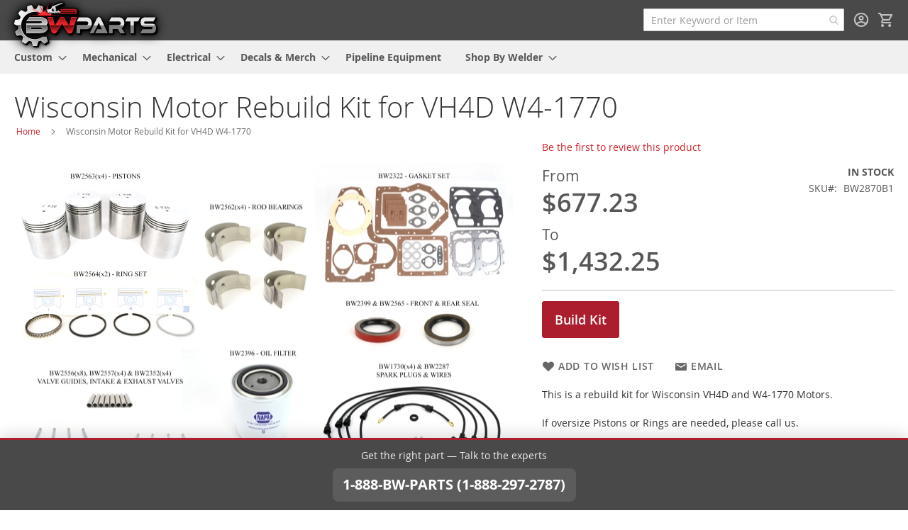

--- FILE ---
content_type: text/html; charset=UTF-8
request_url: https://bwparts.com/wisconsin-motor-rebuild-kit-for-vh4d-w4-1770.html
body_size: 24823
content:
 <!doctype html><html lang="en"><head prefix="og: http://ogp.me/ns# fb: http://ogp.me/ns/fb# product: http://ogp.me/ns/product#"><script> var LOCALE = 'en\u002DUS'; var BASE_URL = 'https\u003A\u002F\u002Fbwparts.com\u002F'; var require = { 'baseUrl': 'https\u003A\u002F\u002Fbwparts.com\u002Fstatic\u002Fversion1752081988\u002Ffrontend\u002Fdeadlyninja\u002Fbwshoppe\u002Fen_US' };</script> <meta charset="utf-8"/>
<meta name="title" content="Wisconsin Motor Rebuild Kit VH4D W4-1770 - BW Parts"/>
<meta name="description" content="Your #1 Provider of Mechanical, Electrical, and Custom Parts for Lincoln Welders and More!"/>
<meta name="keywords" content="BW2870-K1 BW2870-K2 BW2870 "/>
<meta name="robots" content="INDEX,FOLLOW"/>
<meta name="viewport" content="width=device-width, initial-scale=1"/>
<meta name="format-detection" content="telephone=no"/>
<meta name="msapplication-TileImage" content="https://bwparts.com/static/version1752081988/frontend/deadlyninja/bwshoppe/en_US/Magento_Theme/ico/icon144.png"/>
<meta name="msapplication-TileColor" content="#000000"/>
<title>Wisconsin Motor Rebuild Kit VH4D W4-1770 - BW Parts</title>
   <link rel="stylesheet" type="text/css" media="all" href="https://bwparts.com/static/version1752081988/_cache/merged/b64aac840582355f159a50d1a56aed42.min.css" />
<link rel="stylesheet" type="text/css" media="screen and (min-width: 768px)" href="https://bwparts.com/static/version1752081988/frontend/deadlyninja/bwshoppe/en_US/css/styles-l.min.css" />
<link rel="stylesheet" type="text/css" media="print" href="https://bwparts.com/static/version1752081988/frontend/deadlyninja/bwshoppe/en_US/css/print.min.css" />
<link rel="icon" type="image/x-icon" href="https://bwparts.com/static/version1752081988/frontend/deadlyninja/bwshoppe/en_US/Magento_Theme/favicon.ico" />
<link rel="shortcut icon" type="image/x-icon" href="https://bwparts.com/static/version1752081988/frontend/deadlyninja/bwshoppe/en_US/Magento_Theme/favicon.ico" />
<script type="text/javascript" src="https://bwparts.com/static/version1752081988/_cache/merged/55d1bb49721810ad101b330e4f49d8fa.min.js"></script>
<link rel="preconnect" href="https://fonts.googleapis.com" />
<link rel="preconnect" crossorigin="anonymous" href="https://fonts.gstatic.com" />
<link rel="stylesheet" type="text/css" href="https://fonts.googleapis.com/css2?family=Outfit:wght@100..900&display=swap" />
<link rel="icon" sizes="16x16" type="image/png" href="https://bwparts.com/static/version1752081988/frontend/deadlyninja/bwshoppe/en_US/Magento_Theme/ico/icon16.png" />
<link rel="icon" sizes="24x24" type="image/png" href="https://bwparts.com/static/version1752081988/frontend/deadlyninja/bwshoppe/en_US/Magento_Theme/ico/icon24.png" />
<link rel="icon" sizes="32x32" type="image/png" href="https://bwparts.com/static/version1752081988/frontend/deadlyninja/bwshoppe/en_US/Magento_Theme/ico/icon32.png" />
<link rel="icon" sizes="64x64" type="image/png" href="https://bwparts.com/static/version1752081988/frontend/deadlyninja/bwshoppe/en_US/Magento_Theme/ico/icon64.png" />
<link rel="icon" sizes="128x128" type="image/png" href="https://bwparts.com/static/version1752081988/frontend/deadlyninja/bwshoppe/en_US/Magento_Theme/ico/icon128.png" />
<link rel="icon" sizes="144x144" type="image/png" href="https://bwparts.com/static/version1752081988/frontend/deadlyninja/bwshoppe/en_US/Magento_Theme/ico/icon144.png" />
<link rel="icon" sizes="160x160" type="image/png" href="https://bwparts.com/static/version1752081988/frontend/deadlyninja/bwshoppe/en_US/Magento_Theme/ico/icon160.png" />
<link rel="icon" sizes="196x196" type="image/png" href="https://bwparts.com/static/version1752081988/frontend/deadlyninja/bwshoppe/en_US/Magento_Theme/ico/icon196.png" />
<link rel="icon" sizes="228x228" type="image/png" href="https://bwparts.com/static/version1752081988/frontend/deadlyninja/bwshoppe/en_US/Magento_Theme/ico/icon228.png" />
<link rel="icon" sizes="256x256" type="image/png" href="https://bwparts.com/static/version1752081988/frontend/deadlyninja/bwshoppe/en_US/Magento_Theme/ico/icon256.png" />
<link rel="icon" sizes="512x512" type="image/png" href="https://bwparts.com/static/version1752081988/frontend/deadlyninja/bwshoppe/en_US/Magento_Theme/ico/icon512.png" />
<link rel="canonical" href="https://bwparts.com/wisconsin-motor-rebuild-kit-for-vh4d-w4-1770.html" />
    <!-- Google Tag Manager --><script>
    function mfLoadGtm() {
                (function(w,d,s,l,i){w[l]=w[l]||[];w[l].push({'gtm.start':
                new Date().getTime(),event:'gtm.js'});var f=d.getElementsByTagName(s)[0],
            j=d.createElement(s),dl=l!='dataLayer'?'&l='+l:'';j.async=true;j.src=
            'https://www.googletagmanager.com/gtm.js?id='+i+dl;f.parentNode.insertBefore(j,f);
        })(window,document,'script','dataLayer','GTM-T9P6JJ3');
         }

     mfLoadGtm();
    </script><!-- End Google Tag Manager -->  <!-- BEGIN GOOGLE ANALYTICS 4 CODE --><script type="text/x-magento-init">
    {
        "*": {
            "Magento_GoogleGtag/js/google-analytics": {"isCookieRestrictionModeEnabled":false,"currentWebsite":1,"cookieName":"user_allowed_save_cookie","pageTrackingData":{"optPageUrl":"","measurementId":"G-BE9Y6KS7B9"},"ordersTrackingData":[],"googleAnalyticsAvailable":true}        }
    }</script><!-- END GOOGLE ANALYTICS 4 CODE -->     <!-- BEGIN GOOGLE ADWORDS CODE --><script type="text/x-magento-init">
    {
        "*": {
            "Magento_GoogleGtag/js/google-adwords": {
                "conversionId": "942663197",
                "gtagSiteSrc": "https://www.googletagmanager.com/gtag/js?id=942663197"
            }
        }
    }</script><!-- END GOOGLE ADWORDS CODE --> <script type="text/x-magento-init">
        {
            "*": {
                "Magento_PageCache/js/form-key-provider": {
                    "isPaginationCacheEnabled":
                        0                }
            }
        }</script><script>
                    window.dataLayer = window.dataLayer || [];
                    window.dataLayer.push({"event":"view_item","ecommerce":{"currency":"USD","value":677.23,"items":[{"item_id":"BW2870B1","item_name":"Wisconsin Motor Rebuild Kit for VH4D W4-1770","price":677.23}]},"customerGroup":"Guest"});
                </script> <meta property="og:type" content="product" /><meta property="og:title" content="Wisconsin&#x20;Motor&#x20;Rebuild&#x20;Kit&#x20;for&#x20;VH4D&#x20;W4-1770" /><meta property="og:image" content="https://bwparts.com/media/catalog/product/cache/b305986eef425f45184dee46403ed27c/b/w/bw2870-k_2.jpg" /><meta property="og:description" content="This&#x20;is&#x20;a&#x20;rebuild&#x20;kit&#x20;for&#x20;Wisconsin&#x20;VH4D&#x20;and&#x20;W4-1770&#x20;Motors.&#xA0;If&#x20;oversize&#x20;Pistons&#x20;or&#x20;Rings&#x20;are&#x20;needed,&#x20;please&#x20;call&#x20;us.&#x0D;&#x0A;Availability&#x20;on&#x20;other&#x20;sizes&#x20;are&#x20;sometimes&#x20;hard&#x20;to&#x20;procure.&#x0D;&#x0A;Please&#x20;call&#x20;with&#x20;any&#x20;questions&#x20;602-850-7399." /><meta property="og:url" content="https://bwparts.com/wisconsin-motor-rebuild-kit-for-vh4d-w4-1770.html" /> <meta property="product:price:amount" content="677.23"/> <meta property="product:price:currency" content="USD"/> </head><body data-container="body" data-mage-init='{"loaderAjax": {}, "loader": { "icon": "https://bwparts.com/static/version1752081988/frontend/deadlyninja/bwshoppe/en_US/images/loader-2.gif"}}' id="html-body" itemtype="http://schema.org/Product" itemscope="itemscope" class="preload page-product-bundle catalog-product-view product-wisconsin-motor-rebuild-kit-for-vh4d-w4-1770 page-layout-1column page-layout-product-full-width">   <!-- Google Tag Manager (noscript) --> <noscript><iframe src="https://www.googletagmanager.com/ns.html?id=GTM-T9P6JJ3" height="0" width="0" style="display:none;visibility:hidden"></iframe></noscript><!-- End Google Tag Manager (noscript) -->         <script type="text/x-magento-init">
    {
        "*": {
            "Magento_PageBuilder/js/widget-initializer": {
                "config": {"[data-content-type=\"slider\"][data-appearance=\"default\"]":{"Magento_PageBuilder\/js\/content-type\/slider\/appearance\/default\/widget":false},"[data-content-type=\"map\"]":{"Magento_PageBuilder\/js\/content-type\/map\/appearance\/default\/widget":false},"[data-content-type=\"row\"]":{"Magento_PageBuilder\/js\/content-type\/row\/appearance\/default\/widget":false},"[data-content-type=\"tabs\"]":{"Magento_PageBuilder\/js\/content-type\/tabs\/appearance\/default\/widget":false},"[data-content-type=\"slide\"]":{"Magento_PageBuilder\/js\/content-type\/slide\/appearance\/default\/widget":{"buttonSelector":".pagebuilder-slide-button","showOverlay":"hover","dataRole":"slide"}},"[data-content-type=\"banner\"]":{"Magento_PageBuilder\/js\/content-type\/banner\/appearance\/default\/widget":{"buttonSelector":".pagebuilder-banner-button","showOverlay":"hover","dataRole":"banner"}},"[data-content-type=\"buttons\"]":{"Magento_PageBuilder\/js\/content-type\/buttons\/appearance\/inline\/widget":false},"[data-content-type=\"products\"][data-appearance=\"carousel\"]":{"Amasty_Xsearch\/js\/content-type\/products\/appearance\/carousel\/widget-override":false}},
                "breakpoints": {"desktop":{"label":"Desktop","stage":true,"default":true,"class":"desktop-switcher","icon":"Magento_PageBuilder::css\/images\/switcher\/switcher-desktop.svg","conditions":{"min-width":"1024px"},"options":{"products":{"default":{"slidesToShow":"5"}}}},"tablet":{"conditions":{"max-width":"1024px","min-width":"768px"},"options":{"products":{"default":{"slidesToShow":"4"},"continuous":{"slidesToShow":"3"}}}},"mobile":{"label":"Mobile","stage":true,"class":"mobile-switcher","icon":"Magento_PageBuilder::css\/images\/switcher\/switcher-mobile.svg","media":"only screen and (max-width: 767px)","conditions":{"max-width":"767px","min-width":"640px"},"options":{"products":{"default":{"slidesToShow":"3"}}}},"mobile-small":{"conditions":{"max-width":"640px"},"options":{"products":{"default":{"slidesToShow":"2"},"continuous":{"slidesToShow":"1"}}}}}            }
        }
    }</script>  <div class="cookie-status-message" id="cookie-status">The store will not work correctly when cookies are disabled.</div> <script type="text&#x2F;javascript">document.querySelector("#cookie-status").style.display = "none";</script> <script type="text/x-magento-init">
    {
        "*": {
            "cookieStatus": {}
        }
    }</script> <script type="text/x-magento-init">
    {
        "*": {
            "mage/cookies": {
                "expires": null,
                "path": "\u002F",
                "domain": ".bwparts.com",
                "secure": true,
                "lifetime": "31536000"
            }
        }
    }</script>  <noscript><div class="message global noscript"><div class="content"><p><strong>JavaScript seems to be disabled in your browser.</strong> <span> For the best experience on our site, be sure to turn on Javascript in your browser.</span></p></div></div></noscript>    <script> window.cookiesConfig = window.cookiesConfig || {}; window.cookiesConfig.secure = true; </script> <script>    require.config({
        map: {
            '*': {
                wysiwygAdapter: 'mage/adminhtml/wysiwyg/tiny_mce/tinymceAdapter'
            }
        }
    });</script> <script>    require.config({
        paths: {
            googleMaps: 'https\u003A\u002F\u002Fmaps.googleapis.com\u002Fmaps\u002Fapi\u002Fjs\u003Fv\u003D3.56\u0026key\u003DAIzaSyDrmVA5Kophx_ot4EVswrNwkNLtE6Z\u002D1iQ'
        },
        config: {
            'Magento_PageBuilder/js/utils/map': {
                style: '',
            },
            'Magento_PageBuilder/js/content-type/map/preview': {
                apiKey: 'AIzaSyDrmVA5Kophx_ot4EVswrNwkNLtE6Z\u002D1iQ',
                apiKeyErrorMessage: 'You\u0020must\u0020provide\u0020a\u0020valid\u0020\u003Ca\u0020href\u003D\u0027https\u003A\u002F\u002Fbwparts.com\u002Fadminhtml\u002Fsystem_config\u002Fedit\u002Fsection\u002Fcms\u002F\u0023cms_pagebuilder\u0027\u0020target\u003D\u0027_blank\u0027\u003EGoogle\u0020Maps\u0020API\u0020key\u003C\u002Fa\u003E\u0020to\u0020use\u0020a\u0020map.'
            },
            'Magento_PageBuilder/js/form/element/map': {
                apiKey: 'AIzaSyDrmVA5Kophx_ot4EVswrNwkNLtE6Z\u002D1iQ',
                apiKeyErrorMessage: 'You\u0020must\u0020provide\u0020a\u0020valid\u0020\u003Ca\u0020href\u003D\u0027https\u003A\u002F\u002Fbwparts.com\u002Fadminhtml\u002Fsystem_config\u002Fedit\u002Fsection\u002Fcms\u002F\u0023cms_pagebuilder\u0027\u0020target\u003D\u0027_blank\u0027\u003EGoogle\u0020Maps\u0020API\u0020key\u003C\u002Fa\u003E\u0020to\u0020use\u0020a\u0020map.'
            },
        }
    });</script><script>
    require.config({
        shim: {
            'Magento_PageBuilder/js/utils/map': {
                deps: ['googleMaps']
            }
        }
    });</script><div class="page-wrapper"><header class="page-header"><div class="header content"> <span data-action="toggle-nav" class="action nav-toggle"><span>Toggle Nav</span></span> <a class="logo" href="https://bwparts.com/" title="BW&#x20;Parts" aria-label="store logo"><img src="https://bwparts.com/static/version1752081988/frontend/deadlyninja/bwshoppe/en_US/images/logo.svg" title="BW&#x20;Parts" alt="BW&#x20;Parts" width="120" height="37" /></a> <div data-block="minicart" class="minicart-wrapper"><a class="action showcart" href="https://bwparts.com/checkout/cart/" data-bind="scope: 'minicart_content'"><span class="text">My Cart</span> <span class="counter qty empty" data-bind="css: { empty: !!getCartParam('summary_count') == false && !isLoading() }, blockLoader: isLoading"><span class="counter-number"><!-- ko if: getCartParam('summary_count') --><!-- ko text: getCartParam('summary_count').toLocaleString(window.LOCALE) --><!-- /ko --><!-- /ko --></span> <span class="counter-label"><!-- ko if: getCartParam('summary_count') --><!-- ko text: getCartParam('summary_count').toLocaleString(window.LOCALE) --><!-- /ko --><!-- ko i18n: 'items' --><!-- /ko --><!-- /ko --></span></span></a>  <div class="block block-minicart" data-role="dropdownDialog" data-mage-init='{"dropdownDialog":{ "appendTo":"[data-block=minicart]", "triggerTarget":".showcart", "timeout": "2000", "closeOnMouseLeave": false, "closeOnEscape": true, "triggerClass":"active", "parentClass":"active", "buttons":[]}}'><div id="minicart-content-wrapper" data-bind="scope: 'minicart_content'"><!-- ko template: getTemplate() --><!-- /ko --></div></div> <script>window.checkout = {"shoppingCartUrl":"https:\/\/bwparts.com\/checkout\/cart\/","checkoutUrl":"https:\/\/bwparts.com\/checkout\/","updateItemQtyUrl":"https:\/\/bwparts.com\/checkout\/sidebar\/updateItemQty\/","removeItemUrl":"https:\/\/bwparts.com\/checkout\/sidebar\/removeItem\/","imageTemplate":"Magento_Catalog\/product\/image_with_borders","baseUrl":"https:\/\/bwparts.com\/","minicartMaxItemsVisible":5,"websiteId":"1","maxItemsToDisplay":10,"storeId":"1","storeGroupId":"1","customerLoginUrl":"https:\/\/bwparts.com\/customer\/account\/login\/referer\/aHR0cHM6Ly9id3BhcnRzLmNvbS93aXNjb25zaW4tbW90b3ItcmVidWlsZC1raXQtZm9yLXZoNGQtdzQtMTc3MC5odG1s\/","isRedirectRequired":false,"autocomplete":"on","captcha":{"user_login":{"isCaseSensitive":false,"imageHeight":50,"imageSrc":"","refreshUrl":"https:\/\/bwparts.com\/captcha\/refresh\/","isRequired":false,"timestamp":1768601144}}}</script> <script type="text/x-magento-init">
    {
        "[data-block='minicart']": {
            "Magento_Ui/js/core/app": {"components":{"minicart_content":{"children":{"subtotal.container":{"children":{"subtotal":{"children":{"subtotal.totals":{"config":{"display_cart_subtotal_incl_tax":0,"display_cart_subtotal_excl_tax":1,"template":"Magento_Tax\/checkout\/minicart\/subtotal\/totals"},"children":{"subtotal.totals.msrp":{"component":"Magento_Msrp\/js\/view\/checkout\/minicart\/subtotal\/totals","config":{"displayArea":"minicart-subtotal-hidden","template":"Magento_Msrp\/checkout\/minicart\/subtotal\/totals"}}},"component":"Magento_Tax\/js\/view\/checkout\/minicart\/subtotal\/totals"}},"component":"uiComponent","config":{"template":"Magento_Checkout\/minicart\/subtotal"}}},"component":"uiComponent","config":{"displayArea":"subtotalContainer"}},"item.renderer":{"component":"Magento_Checkout\/js\/view\/cart-item-renderer","config":{"displayArea":"defaultRenderer","template":"Magento_Checkout\/minicart\/item\/default"},"children":{"item.image":{"component":"Magento_Catalog\/js\/view\/image","config":{"template":"Magento_Catalog\/product\/image","displayArea":"itemImage"}},"checkout.cart.item.price.sidebar":{"component":"uiComponent","config":{"template":"Magento_Checkout\/minicart\/item\/price","displayArea":"priceSidebar"}}}},"extra_info":{"component":"uiComponent","config":{"displayArea":"extraInfo"}},"promotion":{"component":"uiComponent","config":{"displayArea":"promotion"}}},"config":{"itemRenderer":{"default":"defaultRenderer","simple":"defaultRenderer","virtual":"defaultRenderer"},"template":"Magento_Checkout\/minicart\/content"},"component":"Magento_Checkout\/js\/view\/minicart"}},"types":[]}        },
        "*": {
            "Magento_Ui/js/block-loader": "https\u003A\u002F\u002Fbwparts.com\u002Fstatic\u002Fversion1752081988\u002Ffrontend\u002Fdeadlyninja\u002Fbwshoppe\u002Fen_US\u002Fimages\u002Floader\u002D1.gif"
        }
    }</script></div> <ul class="header links">  <li class="greet welcome" data-bind="scope: 'customer'"><!-- ko if: customer().fullname --><span class="logged-in" data-bind="text: new String('Signed in as %1'). replace('%1', customer().fullname)"></span> <!-- /ko --><!-- ko ifnot: customer().fullname --><span class="not-logged-in" data-bind="text: 'Your #1 Source for Quality Lincoln Welder Parts, Consumables, Safety Equipment, and More!'"></span>  <!-- /ko --></li>  <script type="text/x-magento-init">
        {
            "*": {
                "Magento_Ui/js/core/app": {
                    "components": {
                        "customer": {
                            "component": "Magento_Customer/js/view/customer"
                        }
                    }
                }
            }
        }</script><!-- BLOCK customer --> <!-- /BLOCK customer --> <li class="link authorization-link" data-label="or"><a href="https://bwparts.com/customer/account/login/referer/aHR0cHM6Ly9id3BhcnRzLmNvbS93aXNjb25zaW4tbW90b3ItcmVidWlsZC1raXQtZm9yLXZoNGQtdzQtMTc3MC5odG1s/" >Sign In</a></li><li><a href="https://bwparts.com/customer/account/create/" id="idUR7pGrpb" >Create an Account</a></li></ul> <section class="amsearch-wrapper-block" data-amsearch-wrapper="block" data-bind=" scope: 'amsearch_wrapper', mageInit: { 'Magento_Ui/js/core/app': { components: { amsearch_wrapper: { component: 'Amasty_Xsearch/js/wrapper', data: {&quot;url&quot;:&quot;https:\/\/bwparts.com\/amasty_xsearch\/autocomplete\/index\/&quot;,&quot;url_result&quot;:&quot;https:\/\/bwparts.com\/catalogsearch\/result\/&quot;,&quot;url_popular&quot;:&quot;https:\/\/bwparts.com\/search\/term\/popular\/&quot;,&quot;isDynamicWidth&quot;:true,&quot;isProductBlockEnabled&quot;:true,&quot;width&quot;:900,&quot;displaySearchButton&quot;:false,&quot;fullWidth&quot;:false,&quot;minChars&quot;:3,&quot;delay&quot;:200,&quot;currentUrlEncoded&quot;:&quot;aHR0cHM6Ly9id3BhcnRzLmNvbS93aXNjb25zaW4tbW90b3ItcmVidWlsZC1raXQtZm9yLXZoNGQtdzQtMTc3MC5odG1s&quot;,&quot;color_settings&quot;:[],&quot;popup_display&quot;:0,&quot;preloadEnabled&quot;:true,&quot;isSeoUrlsEnabled&quot;:false,&quot;seoKey&quot;:&quot;search&quot;,&quot;isSaveSearchInputValueEnabled&quot;:true} } } } }"><div class="amsearch-form-block" data-bind=" style: { width: resized() ? data.width + 'px' : '' }, css: { '-opened': opened }, afterRender: initCssVariables">  <section class="amsearch-input-wrapper" data-bind=" css: { '-dynamic-width': data.isDynamicWidth, '-match': $data.readyForSearch(), '-typed': inputValue && inputValue().length }"><input type="text" name="q" placeholder="Enter&#x20;Keyword&#x20;or&#x20;Item" class="amsearch-input" maxlength="128" role="combobox" aria-haspopup="false" aria-autocomplete="both" autocomplete="off" aria-expanded="false" data-amsearch-block="input" enterkeyhint="search" data-bind=" afterRender: initInputValue, hasFocus: focused, value: inputValue, event: { keypress: onEnter }, valueUpdate: 'input'"><!-- ko template: { name: templates.loader } --><!-- /ko --><button class="amsearch-button -close -clear -icon" style="display: none" data-bind=" event: { click: inputValue.bind(this, '') }, attr: { title: $t('Clear Field') }, visible: inputValue && inputValue().length"></button> <button class="amsearch-button -loupe -clear -icon -disabled" data-bind=" event: { click: search }, css: { '-disabled': !$data.match() }, attr: { title: $t('Search') }"></button></section>    <section class="amsearch-result-section" data-amsearch-js="results" style="display: none;" data-bind=" css: { '-small': $data.data.width < 700 && !$data.data.fullWidth }, afterRender: function (node) { initResultSection(node, 1) }, style: resultSectionStyles(), visible: $data.opened()"><!-- ko if: !$data.match() && $data.preload() --><!-- ko template: { name: templates.preload } --><!-- /ko --><!-- /ko --><!-- ko if: $data.match() --><!-- ko template: { name: templates.results } --><!-- /ko --><!-- /ko --><!-- ko if: $data.message() && $data.message().length --><!-- ko template: { name: templates.message } --><!-- /ko --><!-- /ko --></section></div> <div class="focusable-trap" data-bind="event: { focusin: close }" tabindex="0"></div></section></div></header>  <div class="sections nav-sections"> <div class="section-items nav-sections-items" data-mage-init='{"tabs":{"openedState":"active"}}'>  <div class="section-item-title nav-sections-item-title" data-role="collapsible"><a class="nav-sections-item-switch" data-toggle="switch" href="#store.menu">Menu</a></div><div class="section-item-content nav-sections-item-content" id="store.menu" data-role="content">  <nav class="navigation" data-action="navigation"><ul data-mage-init='{"menu":{"responsive":true, "expanded":true, "position":{"my":"left top","at":"left bottom"}}}'><li  class="level0 nav-1 category-item first level-top parent"><a href="https://bwparts.com/custom.html"  class="level-top" ><span>Custom</span></a><ul class="level0 submenu"><li  class="level1 nav-1-1 category-item first"><a href="https://bwparts.com/custom/faceplates.html" ><span>Faceplates</span></a></li><li  class="level1 nav-1-2 category-item"><a href="https://bwparts.com/custom/caps-covers-hoods.html" ><span>Caps, Covers, Hoods</span></a></li><li  class="level1 nav-1-3 category-item"><a href="https://bwparts.com/custom/custom-knobs.html" ><span>Custom Knobs</span></a></li><li  class="level1 nav-1-4 category-item last"><a href="https://bwparts.com/custom/accessories.html" ><span>Accessories</span></a></li></ul></li><li  class="level0 nav-2 category-item level-top parent"><a href="https://bwparts.com/mechanical.html"  class="level-top" ><span>Mechanical</span></a><ul class="level0 submenu"><li  class="level1 nav-2-1 category-item first"><a href="https://bwparts.com/mechanical/systems.html" ><span>Mechanical Systems</span></a></li><li  class="level1 nav-2-2 category-item"><a href="https://bwparts.com/mechanical/gaskets-hoses.html" ><span>Gaskets &amp; Hoses</span></a></li><li  class="level1 nav-2-3 category-item parent"><a href="https://bwparts.com/mechanical/engine.html" ><span>Engine</span></a><ul class="level1 submenu"><li  class="level2 nav-2-3-1 category-item first"><a href="https://bwparts.com/mechanical/engine/continental-f162.html" ><span>Continental F162</span></a></li><li  class="level2 nav-2-3-2 category-item last"><a href="https://bwparts.com/mechanical/engine/continental-f163.html" ><span>Continental F163</span></a></li></ul></li><li  class="level1 nav-2-4 category-item"><a href="https://bwparts.com/mechanical/hardware.html" ><span>Hardware</span></a></li><li  class="level1 nav-2-5 category-item"><a href="https://bwparts.com/mechanical/intake-exhaust.html" ><span>Intake &amp; Exhaust</span></a></li><li  class="level1 nav-2-6 category-item last"><a href="https://bwparts.com/mechanical/maintenance.html" ><span>Maintenance</span></a></li></ul></li><li  class="level0 nav-3 category-item level-top parent"><a href="https://bwparts.com/electrical.html"  class="level-top" ><span>Electrical</span></a><ul class="level0 submenu"><li  class="level1 nav-3-1 category-item first"><a href="https://bwparts.com/electrical/remote.html" ><span>Remote</span></a></li><li  class="level1 nav-3-2 category-item"><a href="https://bwparts.com/electrical/systems.html" ><span>Systems</span></a></li><li  class="level1 nav-3-3 category-item"><a href="https://bwparts.com/electrical/welding-system.html" ><span>Welding System</span></a></li><li  class="level1 nav-3-4 category-item"><a href="https://bwparts.com/electrical/switches-plugs-gauges.html" ><span>Switches, Plugs, Gauges</span></a></li><li  class="level1 nav-3-5 category-item"><a href="https://bwparts.com/electrical/ignition.html" ><span>Ignition</span></a></li><li  class="level1 nav-3-6 category-item last"><a href="https://bwparts.com/electrical/magneto.html" ><span>Magneto</span></a></li></ul></li><li  class="level0 nav-4 category-item level-top parent"><a href="https://bwparts.com/decals-swag.html"  class="level-top" ><span>Decals &amp; Merch</span></a><ul class="level0 submenu"><li  class="level1 nav-4-1 category-item first"><a href="https://bwparts.com/decals-swag/decals.html" ><span>Decals</span></a></li><li  class="level1 nav-4-2 category-item last"><a href="https://bwparts.com/decals-swag/swag.html" ><span>Merch</span></a></li></ul></li><li  class="level0 nav-5 category-item level-top"><a href="https://bwparts.com/pipeline-equipment.html"  class="level-top" ><span>Pipeline Equipment</span></a></li><li  class="level0 nav-6 category-item last level-top parent"><a href="https://bwparts.com/all-products.html"  class="level-top" ><span>Shop By Welder</span></a><ul class="level0 submenu"><li  class="level1 nav-6-1 category-item first"><a href="https://bwparts.com/all-products/sa200-welder-parts.html" ><span>SA-200</span></a></li><li  class="level1 nav-6-2 category-item parent"><a href="https://bwparts.com/all-products/sa250-welder-parts.html" ><span>SA-250</span></a><ul class="level1 submenu"><li  class="level2 nav-6-2-1 category-item first"><a href="https://bwparts.com/all-products/sa250-welder-parts/sa250-perkins-3-152-welder-parts.html" ><span>SA-250 (Perkins 3.152)</span></a></li><li  class="level2 nav-6-2-2 category-item last"><a href="https://bwparts.com/all-products/sa250-welder-parts/sa250-perkins-welder-parts.html" ><span>SA-250 (Perkins)</span></a></li></ul></li><li  class="level1 nav-6-3 category-item"><a href="https://bwparts.com/all-products/sa350-welder-parts.html" ><span>SA-350</span></a></li><li  class="level1 nav-6-4 category-item parent"><a href="https://bwparts.com/all-products/sae300-welder-parts.html" ><span>SAE-300</span></a><ul class="level1 submenu"><li  class="level2 nav-6-4-1 category-item first parent"><a href="https://bwparts.com/all-products/sae300-welder-parts/sae300-he-welder-parts.html" ><span>SAE-300 HE</span></a><ul class="level2 submenu"><li  class="level3 nav-6-4-1-1 category-item first"><a href="https://bwparts.com/all-products/sae300-welder-parts/sae300-he-welder-parts/sae300-he-perkins-welder-parts.html" ><span>SAE-300 HE (Perkins)</span></a></li><li  class="level3 nav-6-4-1-2 category-item last parent"><a href="https://bwparts.com/all-products/sae300-welder-parts/sae300-he-welder-parts/sae300-he-kubota-welder-parts.html" ><span>SAE-300 HE (Kubota)</span></a><ul class="level3 submenu"><li  class="level4 nav-6-4-1-2-1 category-item first last"><a href="https://bwparts.com/all-products/sae300-welder-parts/sae300-he-welder-parts/sae300-he-kubota-welder-parts/sae300-he-wfm-kubota-welder-parts.html" ><span>SAE-300 HE WFM</span></a></li></ul></li></ul></li><li  class="level2 nav-6-4-2 category-item last parent"><a href="https://bwparts.com/all-products/sae300-welder-parts/sae300-mp-welder-parts.html" ><span>SAE-300 MP</span></a><ul class="level2 submenu"><li  class="level3 nav-6-4-2-1 category-item first last"><a href="https://bwparts.com/all-products/sae300-welder-parts/sae300-mp-welder-parts/sae300-mp-tru-remote-kubota-welder-parts.html" ><span>SAE-300 MP Tru Remote (Kubota)</span></a></li></ul></li></ul></li><li  class="level1 nav-6-5 category-item"><a href="https://bwparts.com/all-products/sae400-welder-parts.html" ><span>SAE-400</span></a></li><li  class="level1 nav-6-6 category-item parent"><a href="https://bwparts.com/all-products/classic1-welder-parts.html" ><span>Classic I</span></a><ul class="level1 submenu"><li  class="level2 nav-6-6-1 category-item first last"><a href="https://bwparts.com/all-products/classic1-welder-parts/classic1-cont-tm27-welder-parts.html" ><span>Classic I (Cont. TM27)</span></a></li></ul></li><li  class="level1 nav-6-7 category-item parent"><a href="https://bwparts.com/all-products/classic2-welder-parts1.html" ><span>Classic II</span></a><ul class="level1 submenu"><li  class="level2 nav-6-7-1 category-item first"><a href="https://bwparts.com/all-products/classic2-welder-parts1/classic2-cv-welder-parts1.html" ><span>Classic II CV</span></a></li><li  class="level2 nav-6-7-2 category-item"><a href="https://bwparts.com/all-products/classic2-welder-parts1/classic2-deutz-welder-parts1.html" ><span>Classic II (Deutz)</span></a></li><li  class="level2 nav-6-7-3 category-item last"><a href="https://bwparts.com/all-products/classic2-welder-parts1/classic2-f3l1011-welder-parts1.html" ><span>Classic II (F3L1011)</span></a></li></ul></li><li  class="level1 nav-6-8 category-item parent"><a href="https://bwparts.com/all-products/classic3-welder-parts.html" ><span>Classic III</span></a><ul class="level1 submenu"><li  class="level2 nav-6-8-1 category-item first"><a href="https://bwparts.com/all-products/classic3-welder-parts/classic3-cont-tm27-welder-parts.html" ><span>Classic III (Cont. TM27)</span></a></li><li  class="level2 nav-6-8-2 category-item last"><a href="https://bwparts.com/all-products/classic3-welder-parts/classic3-cont-welder-parts.html" ><span>Classic III (Cont)</span></a></li></ul></li><li  class="level1 nav-6-9 category-item parent"><a href="https://bwparts.com/all-products/classic300-welder-parts.html" ><span>Classic 300</span></a><ul class="level1 submenu"><li  class="level2 nav-6-9-1 category-item first"><a href="https://bwparts.com/all-products/classic300-welder-parts/classic300-welder-parts.html" ><span>Classic 300 HE</span></a></li><li  class="level2 nav-6-9-2 category-item last parent"><a href="https://bwparts.com/all-products/classic300-welder-parts/classic300-mp-welder-parts.html" ><span>Classic 300 MP</span></a><ul class="level2 submenu"><li  class="level3 nav-6-9-2-1 category-item first last"><a href="https://bwparts.com/all-products/classic300-welder-parts/classic300-mp-welder-parts/classic300-mp-kubota-welder-parts.html" ><span>Classic 300 MP (Kubota)</span></a></li></ul></li></ul></li><li  class="level1 nav-6-10 category-item parent"><a href="https://bwparts.com/all-products/classic300d-welder-parts.html" ><span>Classic 300D</span></a><ul class="level1 submenu"><li  class="level2 nav-6-10-1 category-item first parent"><a href="https://bwparts.com/all-products/classic300d-welder-parts/classic300d-kubota-welder-parts.html" ><span>Classic 300D (Kubota)</span></a><ul class="level2 submenu"><li  class="level3 nav-6-10-1-1 category-item first last"><a href="https://bwparts.com/all-products/classic300d-welder-parts/classic300d-kubota-welder-parts/classic300d-kubota-wfm-welder-parts.html" ><span>Classic 300D WFM</span></a></li></ul></li><li  class="level2 nav-6-10-2 category-item last parent"><a href="https://bwparts.com/all-products/classic300d-welder-parts/classic300d-perkins-welder-parts.html" ><span>Classic 300D (Perkins)</span></a><ul class="level2 submenu"><li  class="level3 nav-6-10-2-1 category-item first last"><a href="https://bwparts.com/all-products/classic300d-welder-parts/classic300d-perkins-welder-parts/classic300d-perkins-wfm-welder-parts.html" ><span>Classic 300D WFM</span></a></li></ul></li></ul></li><li  class="level1 nav-6-11 category-item"><a href="https://bwparts.com/all-products/300d-welder-parts.html" ><span>300D</span></a></li><li  class="level1 nav-6-12 category-item parent"><a href="https://bwparts.com/all-products/ranger-welder-parts.html" ><span>Ranger</span></a><ul class="level1 submenu"><li  class="level2 nav-6-12-1 category-item first parent"><a href="https://bwparts.com/all-products/ranger-welder-parts/ranger-10000-welder-parts.html" ><span>Ranger 10,000</span></a><ul class="level2 submenu"><li  class="level3 nav-6-12-1-1 category-item first"><a href="https://bwparts.com/all-products/ranger-welder-parts/ranger-10000-welder-parts/ranger-10000-honda-welder-parts.html" ><span>Ranger 10,000 (Honda)</span></a></li><li  class="level3 nav-6-12-1-2 category-item"><a href="https://bwparts.com/all-products/ranger-welder-parts/ranger-10000-welder-parts/ranger-10000-kohler-welder-parts.html" ><span>Ranger 10,000 (Kohler)</span></a></li><li  class="level3 nav-6-12-1-3 category-item"><a href="https://bwparts.com/all-products/ranger-welder-parts/ranger-10000-welder-parts/ranger-10000-robin-subaru-welder-parts.html" ><span>Ranger 10,000 (Robin/Subaru)</span></a></li><li  class="level3 nav-6-12-1-4 category-item"><a href="https://bwparts.com/all-products/ranger-welder-parts/ranger-10000-welder-parts/ranger-10000-kohler-plus-welder-parts.html" ><span>Ranger 10,000 Kohler Plus</span></a></li><li  class="level3 nav-6-12-1-5 category-item last"><a href="https://bwparts.com/all-products/ranger-welder-parts/ranger-10000-welder-parts/ranger-10000-robin-plus-welder-parts.html" ><span>Ranger 10,000 Robin Plus</span></a></li></ul></li><li  class="level2 nav-6-12-2 category-item parent"><a href="https://bwparts.com/all-products/ranger-welder-parts/ranger-10lx-welder-parts.html" ><span>Ranger 10-LX</span></a><ul class="level2 submenu"><li  class="level3 nav-6-12-2-1 category-item first last"><a href="https://bwparts.com/all-products/ranger-welder-parts/ranger-10lx-welder-parts/ranger-10lx-kubota-welder-parts.html" ><span>Ranger 10-LX (Kubota)</span></a></li></ul></li><li  class="level2 nav-6-12-3 category-item parent"><a href="https://bwparts.com/all-products/ranger-welder-parts/ranger-200-welder-parts.html" ><span>Ranger 200</span></a><ul class="level2 submenu"><li  class="level3 nav-6-12-3-1 category-item first last"><a href="https://bwparts.com/all-products/ranger-welder-parts/ranger-200-welder-parts/ranger-200-kohler-welder-parts.html" ><span>Ranger 200 (Kohler)</span></a></li></ul></li><li  class="level2 nav-6-12-4 category-item parent"><a href="https://bwparts.com/all-products/ranger-welder-parts/ranger-225-welder-parts.html" ><span>Ranger 225</span></a><ul class="level2 submenu"><li  class="level3 nav-6-12-4-1 category-item first last"><a href="https://bwparts.com/all-products/ranger-welder-parts/ranger-225-welder-parts/ranger-225-gxt-welder-parts.html" ><span>Ranger 225 GXT</span></a></li></ul></li><li  class="level2 nav-6-12-5 category-item parent"><a href="https://bwparts.com/all-products/ranger-welder-parts/ranger-250-welder-parts.html" ><span>Ranger 250</span></a><ul class="level2 submenu"><li  class="level3 nav-6-12-5-1 category-item first parent"><a href="https://bwparts.com/all-products/ranger-welder-parts/ranger-250-welder-parts/ranger-250-kohler-welder-parts.html" ><span>Ranger 250 (Kohler)</span></a><ul class="level3 submenu"><li  class="level4 nav-6-12-5-1-1 category-item first last"><a href="https://bwparts.com/all-products/ranger-welder-parts/ranger-250-welder-parts/ranger-250-kohler-welder-parts/ranger-250-kohler-electric-fuel-pump-welder-parts.html" ><span>Ranger 250 (Kohler) w/ Electric Fuel Pump</span></a></li></ul></li><li  class="level3 nav-6-12-5-2 category-item"><a href="https://bwparts.com/all-products/ranger-welder-parts/ranger-250-welder-parts/ranger-250-onan-welder-parts.html" ><span>Ranger 250 (Onan)</span></a></li><li  class="level3 nav-6-12-5-3 category-item"><a href="https://bwparts.com/all-products/ranger-welder-parts/ranger-250-welder-parts/ranger-250-22hp-robin-welder-parts.html" ><span>Ranger 250 22HP (Robin)</span></a></li><li  class="level3 nav-6-12-5-4 category-item"><a href="https://bwparts.com/all-products/ranger-welder-parts/ranger-250-welder-parts/ranger-250-23hp-kohler-welder-parts.html" ><span>Ranger 250 23HP (Kohler)</span></a></li><li  class="level3 nav-6-12-5-5 category-item parent"><a href="https://bwparts.com/all-products/ranger-welder-parts/ranger-250-welder-parts/ranger-250-gxt-welder-parts.html" ><span>Ranger 250 GXT</span></a><ul class="level3 submenu"><li  class="level4 nav-6-12-5-5-1 category-item first"><a href="https://bwparts.com/all-products/ranger-welder-parts/ranger-250-welder-parts/ranger-250-gxt-welder-parts/ranger-250-gxt-stainless-welder-parts.html" ><span>Ranger 250 GXT (Stainless)</span></a></li><li  class="level4 nav-6-12-5-5-2 category-item"><a href="https://bwparts.com/all-products/ranger-welder-parts/ranger-250-welder-parts/ranger-250-gxt-welder-parts/ranger-250-gxt-ss-welder-parts.html" ><span>Ranger 250 GXT (SS)</span></a></li><li  class="level4 nav-6-12-5-5-3 category-item last"><a href="https://bwparts.com/all-products/ranger-welder-parts/ranger-250-welder-parts/ranger-250-gxt-welder-parts/ranger-250-gxt-au-welder-parts.html" ><span>Ranger 250 GXT (AU)</span></a></li></ul></li><li  class="level3 nav-6-12-5-6 category-item parent"><a href="https://bwparts.com/all-products/ranger-welder-parts/ranger-250-welder-parts/ranger-250-gxt-23hp-welder-parts.html" ><span>Ranger 250 GXT 23HP</span></a><ul class="level3 submenu"><li  class="level4 nav-6-12-5-6-1 category-item first last"><a href="https://bwparts.com/all-products/ranger-welder-parts/ranger-250-welder-parts/ranger-250-gxt-23hp-welder-parts/ranger-250-gxt-23hp-welder-parts.html" ><span>Ranger 250 GXT 23HP (Kohler)</span></a></li></ul></li><li  class="level3 nav-6-12-5-7 category-item parent"><a href="https://bwparts.com/all-products/ranger-welder-parts/ranger-250-welder-parts/ranger-250-lpg-welder-parts.html" ><span>Ranger 250 LPG</span></a><ul class="level3 submenu"><li  class="level4 nav-6-12-5-7-1 category-item first"><a href="https://bwparts.com/all-products/ranger-welder-parts/ranger-250-welder-parts/ranger-250-lpg-welder-parts/ranger-250-lpg-kohler-welder-parts.html" ><span>Ranger 250 LPG (Kohler)</span></a></li><li  class="level4 nav-6-12-5-7-2 category-item last"><a href="https://bwparts.com/all-products/ranger-welder-parts/ranger-250-welder-parts/ranger-250-lpg-welder-parts/ranger-250-lpg-robin-subaru-welder-parts.html" ><span>Ranger 250 LPG (Robin/Subaru)</span></a></li></ul></li><li  class="level3 nav-6-12-5-8 category-item parent"><a href="https://bwparts.com/all-products/ranger-welder-parts/ranger-250-welder-parts/ranger-250-lpg-25hp-welder-parts.html" ><span>Ranger 250 LPG 25HP</span></a><ul class="level3 submenu"><li  class="level4 nav-6-12-5-8-1 category-item first last"><a href="https://bwparts.com/all-products/ranger-welder-parts/ranger-250-welder-parts/ranger-250-lpg-25hp-welder-parts/ranger-250-lpg-25hp-kohler-welder-parts.html" ><span>Ranger 250 LPG 25HP (Kohler)</span></a></li></ul></li><li  class="level3 nav-6-12-5-9 category-item last parent"><a href="https://bwparts.com/all-products/ranger-welder-parts/ranger-250-welder-parts/ranger-250g-welder-parts.html" ><span>Ranger 250G</span></a><ul class="level3 submenu"><li  class="level4 nav-6-12-5-9-1 category-item first"><a href="https://bwparts.com/all-products/ranger-welder-parts/ranger-250-welder-parts/ranger-250g-welder-parts/ranger-250g-onan-welder-parts.html" ><span>Ranger 250G (Onan)</span></a></li><li  class="level4 nav-6-12-5-9-2 category-item last"><a href="https://bwparts.com/all-products/ranger-welder-parts/ranger-250-welder-parts/ranger-250g-welder-parts/ranger-250g-kohler-welder-parts.html" ><span>Ranger 250G (Kohler)</span></a></li></ul></li></ul></li><li  class="level2 nav-6-12-6 category-item"><a href="https://bwparts.com/all-products/ranger-welder-parts/ranger-260-mpx-welder-parts.html" ><span>Ranger 260 MPX</span></a></li><li  class="level2 nav-6-12-7 category-item parent"><a href="https://bwparts.com/all-products/ranger-welder-parts/ranger-3-phase-welder-parts.html" ><span>Ranger 3 Phase</span></a><ul class="level2 submenu"><li  class="level3 nav-6-12-7-1 category-item first last"><a href="https://bwparts.com/all-products/ranger-welder-parts/ranger-3-phase-welder-parts/ranger-3-phase-kohler-welder-parts.html" ><span>Ranger 3 Phase (Kohler)</span></a></li></ul></li><li  class="level2 nav-6-12-8 category-item parent"><a href="https://bwparts.com/all-products/ranger-welder-parts/ranger-275-welder-parts.html" ><span>Ranger 275</span></a><ul class="level2 submenu"><li  class="level3 nav-6-12-8-1 category-item first last"><a href="https://bwparts.com/all-products/ranger-welder-parts/ranger-275-welder-parts/ranger-275-kohler-welder-parts.html" ><span>Ranger 275 (Kohler)</span></a></li></ul></li><li  class="level2 nav-6-12-9 category-item parent"><a href="https://bwparts.com/all-products/ranger-welder-parts/ranger-300-welder-parts.html" ><span>Ranger 300</span></a><ul class="level2 submenu"><li  class="level3 nav-6-12-9-1 category-item first"><a href="https://bwparts.com/all-products/ranger-welder-parts/ranger-300-welder-parts/ranger-300-d-welder-parts.html" ><span>Ranger 300-D</span></a></li><li  class="level3 nav-6-12-9-2 category-item last"><a href="https://bwparts.com/all-products/ranger-welder-parts/ranger-300-welder-parts/ranger-300-dlx-welder-parts.html" ><span>Ranger 300 DLX</span></a></li></ul></li><li  class="level2 nav-6-12-10 category-item parent"><a href="https://bwparts.com/all-products/ranger-welder-parts/ranger-305-welder-parts.html" ><span>Ranger 305</span></a><ul class="level2 submenu"><li  class="level3 nav-6-12-10-1 category-item first"><a href="https://bwparts.com/all-products/ranger-welder-parts/ranger-305-welder-parts/ranger-305-kohler-welder-parts.html" ><span>Ranger 305 (Kohler)</span></a></li><li  class="level3 nav-6-12-10-2 category-item"><a href="https://bwparts.com/all-products/ranger-welder-parts/ranger-305-welder-parts/ranger-305-gxt-sunbelt.html" ><span>Ranger 305 GXT (Sunbelt)</span></a></li><li  class="level3 nav-6-12-10-3 category-item last parent"><a href="https://bwparts.com/all-products/ranger-welder-parts/ranger-305-welder-parts/ranger-305-lpg-welder-parts.html" ><span>Ranger 305 LPG</span></a><ul class="level3 submenu"><li  class="level4 nav-6-12-10-3-1 category-item first last"><a href="https://bwparts.com/all-products/ranger-welder-parts/ranger-305-welder-parts/ranger-305-lpg-welder-parts/ranger-305-lpg-sunbelt-welder-parts.html" ><span>Ranger 305 LPG (Sunbelt)</span></a></li></ul></li></ul></li><li  class="level2 nav-6-12-11 category-item parent"><a href="https://bwparts.com/all-products/ranger-welder-parts/ranger-305-d-welder-parts.html" ><span>Ranger 305 D</span></a><ul class="level2 submenu"><li  class="level3 nav-6-12-11-1 category-item first"><a href="https://bwparts.com/all-products/ranger-welder-parts/ranger-305-d-welder-parts/ranger-305-d-sunbelt-welder-parts.html" ><span>Ranger 305 D (Sunbelt)</span></a></li><li  class="level3 nav-6-12-11-2 category-item"><a href="https://bwparts.com/all-products/ranger-welder-parts/ranger-305-d-welder-parts/ranger-305d-au-welder-parts.html" ><span>Ranger 305D (AU)</span></a></li><li  class="level3 nav-6-12-11-3 category-item parent"><a href="https://bwparts.com/all-products/ranger-welder-parts/ranger-305-d-welder-parts/ranger-305d-ce-welder-parts.html" ><span>Ranger 305 D (CE)</span></a><ul class="level3 submenu"><li  class="level4 nav-6-12-11-3-1 category-item first last"><a href="https://bwparts.com/all-products/ranger-welder-parts/ranger-305-d-welder-parts/ranger-305d-ce-welder-parts/ranger-305d-ce-kubota-welder-parts.html" ><span>Ranger 305D (CE) (Kubota)</span></a></li></ul></li><li  class="level3 nav-6-12-11-4 category-item last"><a href="https://bwparts.com/all-products/ranger-welder-parts/ranger-305-d-welder-parts/ranger-305d-kubota-welder-parts.html" ><span>Ranger 305D (Kubota)</span></a></li></ul></li><li  class="level2 nav-6-12-12 category-item parent"><a href="https://bwparts.com/all-products/ranger-welder-parts/ranger-305-g.html" ><span>Ranger 305 G</span></a><ul class="level2 submenu"><li  class="level3 nav-6-12-12-1 category-item first parent"><a href="https://bwparts.com/all-products/ranger-welder-parts/ranger-305-g/ranger-305-g-kohler-welder-parts.html" ><span>Ranger 305 G (Kohler)</span></a><ul class="level3 submenu"><li  class="level4 nav-6-12-12-1-1 category-item first last"><a href="https://bwparts.com/all-products/ranger-welder-parts/ranger-305-g/ranger-305-g-kohler-welder-parts/ranger-305-g-kohler-electric-fuel-pump-welder-parts.html" ><span>Ranger 305 G (Kohler) w/ Electric Fuel Pump</span></a></li></ul></li><li  class="level3 nav-6-12-12-2 category-item"><a href="https://bwparts.com/all-products/ranger-welder-parts/ranger-305-g/ranger-305-g-sunbelt-welder-parts.html" ><span>Ranger 305 G (Sunbelt)</span></a></li><li  class="level3 nav-6-12-12-3 category-item"><a href="https://bwparts.com/all-products/ranger-welder-parts/ranger-305-g/ranger-305-g-23hp-welder-parts.html" ><span>Ranger 305 G 23HP (Kohler)</span></a></li><li  class="level3 nav-6-12-12-4 category-item last"><a href="https://bwparts.com/all-products/ranger-welder-parts/ranger-305-g/ranger-305-g-efi-welder-parts.html" ><span>Ranger 305 G EFI</span></a></li></ul></li><li  class="level2 nav-6-12-13 category-item"><a href="https://bwparts.com/all-products/ranger-welder-parts/ranger-330-mpx-welder-parts.html" ><span>Ranger 330 MPX</span></a></li><li  class="level2 nav-6-12-14 category-item parent"><a href="https://bwparts.com/all-products/ranger-welder-parts/ranger-8-welder-parts.html" ><span>Ranger 8</span></a><ul class="level2 submenu"><li  class="level3 nav-6-12-14-1 category-item first"><a href="https://bwparts.com/all-products/ranger-welder-parts/ranger-8-welder-parts/ranger-8-onan-welder-parts.html" ><span>Ranger 8 (Onan)</span></a></li><li  class="level3 nav-6-12-14-2 category-item parent"><a href="https://bwparts.com/all-products/ranger-welder-parts/ranger-8-welder-parts/ranger-8-lpg-welder-parts.html" ><span>Ranger 8 LPG</span></a><ul class="level3 submenu"><li  class="level4 nav-6-12-14-2-1 category-item first"><a href="https://bwparts.com/all-products/ranger-welder-parts/ranger-8-welder-parts/ranger-8-lpg-welder-parts/ranger-8-lpg-kohler-welder-parts.html" ><span>Ranger 8 LPG (Kohler)</span></a></li><li  class="level4 nav-6-12-14-2-2 category-item"><a href="https://bwparts.com/all-products/ranger-welder-parts/ranger-8-welder-parts/ranger-8-lpg-welder-parts/ranger-8-lpg-honda-welder-parts.html" ><span>Ranger 8 LPG (Honda)</span></a></li><li  class="level4 nav-6-12-14-2-3 category-item last"><a href="https://bwparts.com/all-products/ranger-welder-parts/ranger-8-welder-parts/ranger-8-lpg-welder-parts/ranger-8-lpg-onan-welder-parts.html" ><span>Ranger 8 LPG (Onan)</span></a></li></ul></li><li  class="level3 nav-6-12-14-3 category-item"><a href="https://bwparts.com/all-products/ranger-welder-parts/ranger-8-welder-parts/ranger-8-honda-welder-parts.html" ><span>Ranger 8 (Honda)</span></a></li><li  class="level3 nav-6-12-14-4 category-item last"><a href="https://bwparts.com/all-products/ranger-welder-parts/ranger-8-welder-parts/ranger-8-kohler-welder-parts.html" ><span>Ranger 8 (Kohler)</span></a></li></ul></li><li  class="level2 nav-6-12-15 category-item"><a href="https://bwparts.com/all-products/ranger-welder-parts/ranger-8-plus-diesel-welder-parts.html" ><span>Ranger 8+ Diesel</span></a></li><li  class="level2 nav-6-12-16 category-item parent"><a href="https://bwparts.com/all-products/ranger-welder-parts/ranger-9-welder-parts.html" ><span>Ranger 9</span></a><ul class="level2 submenu"><li  class="level3 nav-6-12-16-1 category-item first"><a href="https://bwparts.com/all-products/ranger-welder-parts/ranger-9-welder-parts/ranger-9-kohler-welder-parts.html" ><span>Ranger 9 (Kohler)</span></a></li><li  class="level3 nav-6-12-16-2 category-item last"><a href="https://bwparts.com/all-products/ranger-welder-parts/ranger-9-welder-parts/ranger-9-onan-welder-parts.html" ><span>Ranger 9 (Onan)</span></a></li></ul></li><li  class="level2 nav-6-12-17 category-item parent"><a href="https://bwparts.com/all-products/ranger-welder-parts/ranger-gxt-welder-parts.html" ><span>Ranger GXT</span></a><ul class="level2 submenu"><li  class="level3 nav-6-12-17-1 category-item first last"><a href="https://bwparts.com/all-products/ranger-welder-parts/ranger-gxt-welder-parts/ranger-gxt-kohler-welder-parts.html" ><span>Ranger GXT (Kohler)</span></a></li></ul></li><li  class="level2 nav-6-12-18 category-item last"><a href="https://bwparts.com/all-products/ranger-welder-parts/ranger-3-phase-welder-parts-1.html" ><span>Ranger 3-Phase</span></a></li></ul></li><li  class="level1 nav-6-13 category-item parent"><a href="https://bwparts.com/all-products/vantage-welder-parts.html" ><span>Vantage</span></a><ul class="level1 submenu"><li  class="level2 nav-6-13-1 category-item first parent"><a href="https://bwparts.com/all-products/vantage-welder-parts/vantage-300-welder-parts.html" ><span>Vantage 300</span></a><ul class="level2 submenu"><li  class="level3 nav-6-13-1-1 category-item first"><a href="https://bwparts.com/all-products/vantage-welder-parts/vantage-300-welder-parts/vantage-300-kubota-welder-parts.html" ><span>Vantage 300 (Kubota)</span></a></li><li  class="level3 nav-6-13-1-2 category-item last"><a href="https://bwparts.com/all-products/vantage-welder-parts/vantage-300-welder-parts/vantage-300-deutz-welder-parts.html" ><span>Vantage 300 (Deutz)</span></a></li></ul></li><li  class="level2 nav-6-13-2 category-item parent"><a href="https://bwparts.com/all-products/vantage-welder-parts/vantage-322-welder-parts.html" ><span>Vantage 322</span></a><ul class="level2 submenu"><li  class="level3 nav-6-13-2-1 category-item first last"><a href="https://bwparts.com/all-products/vantage-welder-parts/vantage-322-welder-parts/vantage-322-sunbelt-welder-parts.html" ><span>Vantage 322 (Sunbelt)</span></a></li></ul></li><li  class="level2 nav-6-13-3 category-item parent"><a href="https://bwparts.com/all-products/vantage-welder-parts/vantage-400-welder-parts.html" ><span>Vantage 400</span></a><ul class="level2 submenu"><li  class="level3 nav-6-13-3-1 category-item first"><a href="https://bwparts.com/all-products/vantage-welder-parts/vantage-400-welder-parts/vantage-400-au-welder-parts.html" ><span>Vantage 400 (AU)</span></a></li><li  class="level3 nav-6-13-3-2 category-item parent"><a href="https://bwparts.com/all-products/vantage-welder-parts/vantage-400-welder-parts/vantage-400-perkins-welder-parts.html" ><span>Vantage 400 (Perkins)</span></a><ul class="level3 submenu"><li  class="level4 nav-6-13-3-2-1 category-item first last"><a href="https://bwparts.com/all-products/vantage-welder-parts/vantage-400-welder-parts/vantage-400-perkins-welder-parts/vantage-400-perkins-ce-welder-parts.html" ><span>Vantage 400 (Perkins) (CE)</span></a></li></ul></li><li  class="level3 nav-6-13-3-3 category-item last"><a href="https://bwparts.com/all-products/vantage-welder-parts/vantage-400-welder-parts/vantage-400-kubota-welder-parts.html" ><span>Vantage 400 (Kubota)</span></a></li></ul></li><li  class="level2 nav-6-13-4 category-item parent"><a href="https://bwparts.com/all-products/vantage-welder-parts/vantage-400i-welder-parts.html" ><span>Vantage 400-I</span></a><ul class="level2 submenu"><li  class="level3 nav-6-13-4-1 category-item first last"><a href="https://bwparts.com/all-products/vantage-welder-parts/vantage-400i-welder-parts/vantage-400i-kubota-welder-parts.html" ><span>Vantage 400-I (Kubota)</span></a></li></ul></li><li  class="level2 nav-6-13-5 category-item parent"><a href="https://bwparts.com/all-products/vantage-welder-parts/vantage-410-welder-parts.html" ><span>Vantage 410</span></a><ul class="level2 submenu"><li  class="level3 nav-6-13-5-1 category-item first last"><a href="https://bwparts.com/all-products/vantage-welder-parts/vantage-410-welder-parts/vantage-410-kubota-welder-parts.html" ><span>Vantage 410 (Kubota)</span></a></li></ul></li><li  class="level2 nav-6-13-6 category-item parent"><a href="https://bwparts.com/all-products/vantage-welder-parts/vantage-435-welder-parts.html" ><span>Vantage 435</span></a><ul class="level2 submenu"><li  class="level3 nav-6-13-6-1 category-item first last"><a href="https://bwparts.com/all-products/vantage-welder-parts/vantage-435-welder-parts/vantage-435x-welder-parts.html" ><span>Vantage 435X</span></a></li></ul></li><li  class="level2 nav-6-13-7 category-item"><a href="https://bwparts.com/all-products/vantage-welder-parts/vantage-441x-welder-parts.html" ><span>Vantage 441X</span></a></li><li  class="level2 nav-6-13-8 category-item parent"><a href="https://bwparts.com/all-products/vantage-welder-parts/vantage-500-welder-parts.html" ><span>Vantage 500</span></a><ul class="level2 submenu"><li  class="level3 nav-6-13-8-1 category-item first parent"><a href="https://bwparts.com/all-products/vantage-welder-parts/vantage-500-welder-parts/vantage-500-50hz-welder-parts.html" ><span>Vantage 500 (50Hz)</span></a><ul class="level3 submenu"><li  class="level4 nav-6-13-8-1-1 category-item first last"><a href="https://bwparts.com/all-products/vantage-welder-parts/vantage-500-welder-parts/vantage-500-50hz-welder-parts/vantage-500-50hz-au-welder-parts.html" ><span>Vantage 500 (50Hz) (AU)</span></a></li></ul></li><li  class="level3 nav-6-13-8-2 category-item parent"><a href="https://bwparts.com/all-products/vantage-welder-parts/vantage-500-welder-parts/vantage-500-ce-welder-parts.html" ><span>Vantage 500 CE</span></a><ul class="level3 submenu"><li  class="level4 nav-6-13-8-2-1 category-item first last"><a href="https://bwparts.com/all-products/vantage-welder-parts/vantage-500-welder-parts/vantage-500-ce-welder-parts/vantage-500-ce-perkins-welder-parts.html" ><span>Vantage 500 (CE) (Perkins)</span></a></li></ul></li><li  class="level3 nav-6-13-8-3 category-item"><a href="https://bwparts.com/all-products/vantage-welder-parts/vantage-500-welder-parts/vantage-500-cummins-welder-parts.html" ><span>Vantage 500 (Cummins)</span></a></li><li  class="level3 nav-6-13-8-4 category-item"><a href="https://bwparts.com/all-products/vantage-welder-parts/vantage-500-welder-parts/vantage-500-deutz-welder-parts.html" ><span>Vantage 500 (Deutz)</span></a></li><li  class="level3 nav-6-13-8-5 category-item"><a href="https://bwparts.com/all-products/vantage-welder-parts/vantage-500-welder-parts/vantage-500-perkins-welder-parts.html" ><span>Vantage 500 (Perkins)</span></a></li><li  class="level3 nav-6-13-8-6 category-item last"><a href="https://bwparts.com/all-products/vantage-welder-parts/vantage-500-welder-parts/vantage-500-perkins-export-welder-parts.html" ><span>Vantage 500 (Perkins) (Export)</span></a></li></ul></li><li  class="level2 nav-6-13-9 category-item parent"><a href="https://bwparts.com/all-products/vantage-welder-parts/vantage-500i-welder-parts.html" ><span>Vantage 500-I</span></a><ul class="level2 submenu"><li  class="level3 nav-6-13-9-1 category-item first last"><a href="https://bwparts.com/all-products/vantage-welder-parts/vantage-500i-welder-parts/vantage-500i-mena-welder-parts.html" ><span>Vantage 500-I (MENA)</span></a></li></ul></li><li  class="level2 nav-6-13-10 category-item parent"><a href="https://bwparts.com/all-products/vantage-welder-parts/vantage-520-sd-welder-parts.html" ><span>Vantage 520 SD</span></a><ul class="level2 submenu"><li  class="level3 nav-6-13-10-1 category-item first"><a href="https://bwparts.com/all-products/vantage-welder-parts/vantage-520-sd-welder-parts/vantage-520-sd-deutz-welder-parts.html" ><span>Vantage 520 SD (Deutz)</span></a></li><li  class="level3 nav-6-13-10-2 category-item"><a href="https://bwparts.com/all-products/vantage-welder-parts/vantage-520-sd-welder-parts/vantage-520-sd-sunbelt-welder-parts.html" ><span>Vantage 520 SD (Sunbelt)</span></a></li><li  class="level3 nav-6-13-10-3 category-item last"><a href="https://bwparts.com/all-products/vantage-welder-parts/vantage-520-sd-welder-parts/vantage-520-sd-wireless-remote-welder-parts.html" ><span>Vantage 520 SD w/ Wireless Remote</span></a></li></ul></li><li  class="level2 nav-6-13-11 category-item parent"><a href="https://bwparts.com/all-products/vantage-welder-parts/vantage-549-welder-parts.html" ><span>Vantage 549</span></a><ul class="level2 submenu"><li  class="level3 nav-6-13-11-1 category-item first last"><a href="https://bwparts.com/all-products/vantage-welder-parts/vantage-549-welder-parts/vantage-549-sunbelt-welder-parts.html" ><span>Vantage 549 (Sunbelt)</span></a></li></ul></li><li  class="level2 nav-6-13-12 category-item"><a href="https://bwparts.com/all-products/vantage-welder-parts/vantage-549x-welder-parts.html" ><span>Vantage 549X</span></a></li><li  class="level2 nav-6-13-13 category-item parent"><a href="https://bwparts.com/all-products/vantage-welder-parts/vantage-566-welder-parts.html" ><span>Vantage 566</span></a><ul class="level2 submenu"><li  class="level3 nav-6-13-13-1 category-item first last"><a href="https://bwparts.com/all-products/vantage-welder-parts/vantage-566-welder-parts/vantage-566-sunbelt-welder-parts.html" ><span>Vantage 566 (Sunbelt)</span></a></li></ul></li><li  class="level2 nav-6-13-14 category-item"><a href="https://bwparts.com/all-products/vantage-welder-parts/vantage-566x-welder-parts.html" ><span>Vantage 566X</span></a></li><li  class="level2 nav-6-13-15 category-item"><a href="https://bwparts.com/all-products/vantage-welder-parts/vantage-575-welder-parts.html" ><span>Vantage 575</span></a></li><li  class="level2 nav-6-13-16 category-item parent"><a href="https://bwparts.com/all-products/vantage-welder-parts/vantage-580-welder-parts.html" ><span>Vantage 580</span></a><ul class="level2 submenu"><li  class="level3 nav-6-13-16-1 category-item first last parent"><a href="https://bwparts.com/all-products/vantage-welder-parts/vantage-580-welder-parts/vantage-580-au-welder-parts.html" ><span>Vantage 580 (AU)</span></a><ul class="level3 submenu"><li  class="level4 nav-6-13-16-1-1 category-item first last"><a href="https://bwparts.com/all-products/vantage-welder-parts/vantage-580-welder-parts/vantage-580-au-welder-parts/vantage-580-au-perkins.html" ><span>Vantage 580 (AU) (Perkins)</span></a></li></ul></li></ul></li><li  class="level2 nav-6-13-17 category-item last parent"><a href="https://bwparts.com/all-products/vantage-welder-parts/vantage-600-welder-parts.html" ><span>Vantage 600</span></a><ul class="level2 submenu"><li  class="level3 nav-6-13-17-1 category-item first parent"><a href="https://bwparts.com/all-products/vantage-welder-parts/vantage-600-welder-parts/vantage-600-sd-welder-parts.html" ><span>Vantage 600 SD</span></a><ul class="level3 submenu"><li  class="level4 nav-6-13-17-1-1 category-item first last"><a href="https://bwparts.com/all-products/vantage-welder-parts/vantage-600-welder-parts/vantage-600-sd-welder-parts/vantage-600-sd-sunbelt-welder-parts.html" ><span>Vantage 600 SD (Sunbelt)</span></a></li></ul></li><li  class="level3 nav-6-13-17-2 category-item last"><a href="https://bwparts.com/all-products/vantage-welder-parts/vantage-600-welder-parts/vantage-600-t4f-welder-parts.html" ><span>Vantage 600 T4F</span></a></li></ul></li></ul></li><li  class="level1 nav-6-14 category-item"><a href="https://bwparts.com/all-products/universal-parts.html" ><span>Universal &amp; Unclassified Parts</span></a></li><li  class="level1 nav-6-15 category-item last"><a href="https://bwparts.com/all-products/pipeliner-welder-parts/pipeliner-200d-welder-parts1.html" ><span>Pipeliner 200D</span></a></li></ul></li> </ul></nav></div>  <div class="section-item-title nav-sections-item-title" data-role="collapsible"><a class="nav-sections-item-switch" data-toggle="switch" href="#store.links">Account</a></div><div class="section-item-content nav-sections-item-content" id="store.links" data-role="content"><!-- Account links --></div> </div></div><main id="maincontent" class="page-main"> <a id="contentarea" tabindex="-1"></a><div class="page messages"> <div data-placeholder="messages"></div> <div data-bind="scope: 'messages'"><!-- ko if: cookieMessagesObservable() && cookieMessagesObservable().length > 0 --><div aria-atomic="true" role="alert" class="messages" data-bind="foreach: { data: cookieMessagesObservable(), as: 'message' }"><div data-bind="attr: { class: 'message-' + message.type + ' ' + message.type + ' message', 'data-ui-id': 'message-' + message.type }"><div data-bind="html: $parent.prepareMessageForHtml(message.text)"></div></div></div><!-- /ko --><div aria-atomic="true" role="alert" class="messages" data-bind="foreach: { data: messages().messages, as: 'message' }, afterRender: purgeMessages"><div data-bind="attr: { class: 'message-' + message.type + ' ' + message.type + ' message', 'data-ui-id': 'message-' + message.type }"><div data-bind="html: $parent.prepareMessageForHtml(message.text)"></div></div></div></div><script type="text/x-magento-init">
    {
        "*": {
            "Magento_Ui/js/core/app": {
                "components": {
                        "messages": {
                            "component": "Magento_Theme/js/view/messages"
                        }
                    }
                }
            }
    }</script></div><div class="columns"><div class="column main">  <div class="page-title-wrapper&#x20;product"><h1 class="page-title"  ><span class="base" data-ui-id="page-title-wrapper" itemprop="name">Wisconsin Motor Rebuild Kit for VH4D W4-1770</span></h1></div> <div class="breadcrumbs"></div> <script type="text/x-magento-init">
    {
        ".breadcrumbs": {
            "breadcrumbs": {"categoryUrlSuffix":".html","useCategoryPathInUrl":0,"product":"Wisconsin Motor Rebuild Kit for VH4D W4-1770"}        }
    }</script><input name="form_key" type="hidden" value="TtWK6CsEYvvQRyx3" /> <div id="authenticationPopup" data-bind="scope:'authenticationPopup', style: {display: 'none'}"> <script>window.authenticationPopup = {"autocomplete":"on","customerRegisterUrl":"https:\/\/bwparts.com\/customer\/account\/create\/","customerForgotPasswordUrl":"https:\/\/bwparts.com\/customer\/account\/forgotpassword\/","baseUrl":"https:\/\/bwparts.com\/","customerLoginUrl":"https:\/\/bwparts.com\/customer\/ajax\/login\/"}</script> <!-- ko template: getTemplate() --><!-- /ko --> <script type="text/x-magento-init">
        {
            "#authenticationPopup": {
                "Magento_Ui/js/core/app": {"components":{"authenticationPopup":{"component":"Magento_Customer\/js\/view\/authentication-popup","children":{"messages":{"component":"Magento_Ui\/js\/view\/messages","displayArea":"messages"},"captcha":{"component":"Magento_Captcha\/js\/view\/checkout\/loginCaptcha","displayArea":"additional-login-form-fields","formId":"user_login","configSource":"checkout"},"remember-me":{"component":"Magento_Persistent\/js\/view\/remember-me-default","displayArea":"additional-login-form-fields"}}}}}            },
            "*": {
                "Magento_Ui/js/block-loader": "https\u003A\u002F\u002Fbwparts.com\u002Fstatic\u002Fversion1752081988\u002Ffrontend\u002Fdeadlyninja\u002Fbwshoppe\u002Fen_US\u002Fimages\u002Floader\u002D1.gif"
                 }
        }</script></div> <script type="text/x-magento-init">
    {
        "*": {
            "Magento_Customer/js/section-config": {
                "sections": {"stores\/store\/switch":["*"],"stores\/store\/switchrequest":["*"],"directory\/currency\/switch":["*"],"*":["messages"],"customer\/account\/logout":["*","recently_viewed_product","recently_compared_product","persistent"],"customer\/account\/loginpost":["*"],"customer\/account\/createpost":["*"],"customer\/account\/editpost":["*"],"customer\/ajax\/login":["checkout-data","cart","captcha"],"catalog\/product_compare\/add":["compare-products"],"catalog\/product_compare\/remove":["compare-products"],"catalog\/product_compare\/clear":["compare-products"],"sales\/guest\/reorder":["cart"],"sales\/order\/reorder":["cart"],"checkout\/cart\/add":["cart","directory-data"],"checkout\/cart\/delete":["cart"],"checkout\/cart\/updatepost":["cart"],"checkout\/cart\/updateitemoptions":["cart"],"checkout\/cart\/couponpost":["cart"],"checkout\/cart\/estimatepost":["cart"],"checkout\/cart\/estimateupdatepost":["cart"],"checkout\/onepage\/saveorder":["cart","checkout-data","last-ordered-items"],"checkout\/sidebar\/removeitem":["cart"],"checkout\/sidebar\/updateitemqty":["cart"],"rest\/*\/v1\/carts\/*\/payment-information":["cart","last-ordered-items","captcha","instant-purchase"],"rest\/*\/v1\/guest-carts\/*\/payment-information":["cart","captcha"],"rest\/*\/v1\/guest-carts\/*\/selected-payment-method":["cart","checkout-data"],"rest\/*\/v1\/carts\/*\/selected-payment-method":["cart","checkout-data","instant-purchase"],"customer\/address\/*":["instant-purchase"],"customer\/account\/*":["instant-purchase"],"vault\/cards\/deleteaction":["instant-purchase"],"multishipping\/checkout\/overviewpost":["cart"],"paypal\/express\/placeorder":["cart","checkout-data"],"paypal\/payflowexpress\/placeorder":["cart","checkout-data"],"paypal\/express\/onauthorization":["cart","checkout-data"],"persistent\/index\/unsetcookie":["persistent"],"review\/product\/post":["review"],"paymentservicespaypal\/smartbuttons\/placeorder":["cart","checkout-data"],"paymentservicespaypal\/smartbuttons\/cancel":["cart","checkout-data"],"wishlist\/index\/add":["wishlist"],"wishlist\/index\/remove":["wishlist"],"wishlist\/index\/updateitemoptions":["wishlist"],"wishlist\/index\/update":["wishlist"],"wishlist\/index\/cart":["wishlist","cart"],"wishlist\/index\/fromcart":["wishlist","cart"],"wishlist\/index\/allcart":["wishlist","cart"],"wishlist\/shared\/allcart":["wishlist","cart"],"wishlist\/shared\/cart":["cart"],"ammostviewed\/cart\/add":["cart","messages"]},
                "clientSideSections": ["checkout-data","cart-data"],
                "baseUrls": ["https:\/\/bwparts.com\/"],
                "sectionNames": ["messages","customer","compare-products","last-ordered-items","cart","directory-data","captcha","instant-purchase","loggedAsCustomer","persistent","review","payments","wishlist","recently_viewed_product","recently_compared_product","product_data_storage","paypal-billing-agreement","paypal-buyer-country"]            }
        }
    }</script> <script type="text/x-magento-init">
    {
        "*": {
            "Magento_Customer/js/customer-data": {
                "sectionLoadUrl": "https\u003A\u002F\u002Fbwparts.com\u002Fcustomer\u002Fsection\u002Fload\u002F",
                "expirableSectionLifetime": 60,
                "expirableSectionNames": ["cart","persistent"],
                "cookieLifeTime": "31536000",
                "cookieDomain": "",
                "updateSessionUrl": "https\u003A\u002F\u002Fbwparts.com\u002Fcustomer\u002Faccount\u002FupdateSession\u002F",
                "isLoggedIn": ""
            }
        }
    }</script> <script type="text/x-magento-init">
    {
        "*": {
            "Magento_Customer/js/invalidation-processor": {
                "invalidationRules": {
                    "website-rule": {
                        "Magento_Customer/js/invalidation-rules/website-rule": {
                            "scopeConfig": {
                                "websiteId": "1"
                            }
                        }
                    }
                }
            }
        }
    }</script> <script type="text/x-magento-init">
    {
        "body": {
            "pageCache": {"url":"https:\/\/bwparts.com\/page_cache\/block\/render\/id\/114189\/","handles":["default","catalog_product_view","catalog_product_view_type_bundle","catalog_product_view_attribute_set_4","catalog_product_view_id_114189","catalog_product_view_sku_BW2870B1","remember_me"],"originalRequest":{"route":"catalog","controller":"product","action":"view","uri":"\/wisconsin-motor-rebuild-kit-for-vh4d-w4-1770.html"},"versionCookieName":"private_content_version"}        }
    }</script><div class="product media"> <a id="gallery-prev-area" tabindex="-1"></a><div class="action-skip-wrapper"> <a class="action skip gallery-next-area" href="#gallery-next-area"><span> Skip to the end of the images gallery</span></a></div>  <div class="gallery-placeholder _block-content-loading" data-gallery-role="gallery-placeholder"><img alt="main product photo" class="gallery-placeholder__image" src="https://bwparts.com/media/catalog/product/cache/4e85bd9b9444cf997ed44f353f399769/b/w/bw2870-k_2.jpg" width="700" height="525" /><link itemprop="image" href="https://bwparts.com/media/catalog/product/cache/4e85bd9b9444cf997ed44f353f399769/b/w/bw2870-k_2.jpg"></div> <script type="text/x-magento-init">
    {
        "[data-gallery-role=gallery-placeholder]": {
            "mage/gallery/gallery": {
                "mixins":["magnifier/magnify"],
                "magnifierOpts": {"fullscreenzoom":"20","top":"","left":"","width":"","height":"","eventType":"hover","enabled":false,"mode":"outside"},
                "data": [{"thumb":"https:\/\/bwparts.com\/media\/catalog\/product\/cache\/99ee6dcb9bd070be223d0cad74a1f3d7\/b\/w\/bw2870-k_2.jpg","img":"https:\/\/bwparts.com\/media\/catalog\/product\/cache\/4e85bd9b9444cf997ed44f353f399769\/b\/w\/bw2870-k_2.jpg","full":"https:\/\/bwparts.com\/media\/catalog\/product\/cache\/d8a00e3180e763acab9bc444c310b088\/b\/w\/bw2870-k_2.jpg","caption":"Wisconsin Motor Rebuild Kit for VH4D W4-1770","position":"1","isMain":true,"type":"image","videoUrl":null}],
                "options": {"nav":"thumbs","loop":true,"keyboard":true,"arrows":true,"allowfullscreen":true,"showCaption":false,"width":700,"thumbwidth":88,"thumbheight":110,"height":525,"transitionduration":500,"transition":"slide","navarrows":true,"navtype":"slides","navdir":"horizontal","whiteBorders":1},
                "fullscreen": {"nav":"thumbs","loop":true,"navdir":"horizontal","navarrows":false,"navtype":"slides","arrows":true,"showCaption":false,"transitionduration":500,"transition":"slide","whiteBorders":1},
                 "breakpoints": {"mobile":{"conditions":{"max-width":"767px"},"options":{"options":{"nav":"dots"}}}}            }
        }
    }</script> <script type="text/x-magento-init">
    {
        "[data-gallery-role=gallery-placeholder]": {
            "Magento_ProductVideo/js/fotorama-add-video-events": {
                "videoData": [{"mediaType":"image","videoUrl":null,"isBase":true}],
                "videoSettings": [{"playIfBase":"0","showRelated":"0","videoAutoRestart":"0"}],
                "optionsVideoData": []            }
        }
    }</script><div class="action-skip-wrapper"> <a class="action skip gallery-prev-area" href="#gallery-prev-area"><span> Skip to the beginning of the images gallery</span></a></div> <a id="gallery-next-area" tabindex="-1"></a></div><div class="product-info-main">    <div class="product-reviews-summary empty"><div class="reviews-actions"><a class="action add" href="https://bwparts.com/wisconsin-motor-rebuild-kit-for-vh4d-w4-1770.html#review-form">Be the first to review this product</a></div></div><div class="product-info-price"><div class="price-box price-final_price" data-role="priceBox" data-product-id="114189" data-price-box="product-id-114189">    <p class="price-from">  <span class="price-container price-final_price&#x20;tax&#x20;weee" > <span class="price-label">From</span>  <span  id="from-114189"  data-price-amount="677.23" data-price-type="minPrice" class="price-wrapper " ><span class="price">$677.23</span></span>  </span> </p><p class="price-to">  <span class="price-container price-final_price&#x20;tax&#x20;weee" > <span class="price-label">To</span>  <span  id="to-114189"  data-price-amount="1432.25" data-price-type="maxPrice" class="price-wrapper " ><span class="price">$1,432.25</span></span>  </span> </p> </div><div class="product-info-stock-sku">    <p class="stock available" title="Availability&#x3A;"><span>In stock</span></p>     <div class="product attribute sku"> <strong class="type">SKU</strong>  <div class="value" itemprop="sku">BW2870B1</div></div></div></div>   <div class="bundle-actions"><button id="bundle-slide" class="action primary customize" type="button"><span>Build Kit</span></button></div><div class="product-social-links"> <div class="product-addto-links" data-role="add-to-links">  <a href="#" class="action towishlist" data-post='{"action":"https:\/\/bwparts.com\/wishlist\/index\/add\/","data":{"product":114189,"uenc":"aHR0cHM6Ly9id3BhcnRzLmNvbS93aXNjb25zaW4tbW90b3ItcmVidWlsZC1raXQtZm9yLXZoNGQtdzQtMTc3MC5odG1s"}}' data-action="add-to-wishlist"><span>Add to Wish List</span></a>  <script type="text/x-magento-init">
    {
        "body": {
            "addToWishlist": {"productType":"bundle","amgiftcardInfo":"[id^=am_giftcard]"}        }
    }</script></div>   <a href="https://bwparts.com/sendfriend/product/send/id/114189/" class="action mailto friend"><span>Email</span></a> </div>    <div class="product attribute overview"> <div class="value" itemprop="description"><p>This is a rebuild kit for Wisconsin VH4D and W4-1770 Motors. <br /><br />If oversize Pistons or Rings are needed, please call us.</p>
<p>Availability on other sizes are sometimes hard to procure.</p>
<p>Please call with any questions 602-850-7399.</p></div></div></div><div class="bundle-options-container">   <div class="product-add-form"><form data-product-sku="BW2870B1" action="https://bwparts.com/checkout/cart/add/uenc/aHR0cHM6Ly9id3BhcnRzLmNvbS93aXNjb25zaW4tbW90b3ItcmVidWlsZC1raXQtZm9yLXZoNGQtdzQtMTc3MC5odG1s/product/114189/" method="post" id="product_addtocart_form"><input type="hidden" name="product" value="114189" /><input type="hidden" name="selected_configurable_option" value="" /><input type="hidden" name="related_product" id="related-products-field" value="" /><input type="hidden" name="item" value="114189" /><input name="form_key" type="hidden" value="TtWK6CsEYvvQRyx3" />      <div class="bundle-options-wrapper">  <div class="product-options-wrapper" id="product-options-wrapper" data-hasrequired="&#x2A;&#x20;Required&#x20;Fields"><div class="fieldset" tabindex="0">     <script type="text/x-magento-init">
    {
        "#product_addtocart_form": {
            "priceBundle": {
                "optionConfig": {"options":{"69":{"selections":{"162":{"qty":1,"customQty":"1","optionId":"103461","prices":{"oldPrice":{"amount":"135.99"},"basePrice":{"amount":"135.99"},"finalPrice":{"amount":"135.99"}},"priceType":"0","tierPrice":[],"name":"Standard Rod Bearing (4)","canApplyMsrp":false},"161":{"qty":1,"customQty":"1","optionId":"103462","prices":{"oldPrice":{"amount":"135.99"},"basePrice":{"amount":"135.99"},"finalPrice":{"amount":"135.99"}},"priceType":"0","tierPrice":[],"name":"0.010 over Rod Bearing (4)","canApplyMsrp":false},"160":{"qty":1,"customQty":"1","optionId":"103463","prices":{"oldPrice":{"amount":"135.99"},"basePrice":{"amount":"135.99"},"finalPrice":{"amount":"135.99"}},"priceType":"0","tierPrice":[],"name":"0.020 over Rod Bearing (4)","canApplyMsrp":false},"159":{"qty":1,"customQty":"1","optionId":"103464","prices":{"oldPrice":{"amount":"135.99"},"basePrice":{"amount":"135.99"},"finalPrice":{"amount":"135.99"}},"priceType":"0","tierPrice":[],"name":"0.030 over Rod Bearing (4)","canApplyMsrp":false}},"title":"Rod Bearing Size","isMulti":false,"position":0},"70":{"selections":{"163":{"qty":1,"customQty":"1","optionId":"103262","prices":{"oldPrice":{"amount":"332.99"},"basePrice":{"amount":"332.99"},"finalPrice":{"amount":"332.99"}},"priceType":"0","tierPrice":[],"name":"Standard Pistons (4)","canApplyMsrp":false},"164":{"qty":1,"customQty":"1","optionId":"103263","prices":{"oldPrice":{"amount":"332.99"},"basePrice":{"amount":"332.99"},"finalPrice":{"amount":"332.99"}},"priceType":"0","tierPrice":[],"name":"0.010 Over Pistons (4)","canApplyMsrp":false},"165":{"qty":1,"customQty":"1","optionId":"103264","prices":{"oldPrice":{"amount":"332.99"},"basePrice":{"amount":"332.99"},"finalPrice":{"amount":"332.99"}},"priceType":"0","tierPrice":[],"name":"0.020 Over Pistons (4)","canApplyMsrp":false},"166":{"qty":1,"customQty":"1","optionId":"103265","prices":{"oldPrice":{"amount":"332.99"},"basePrice":{"amount":"332.99"},"finalPrice":{"amount":"332.99"}},"priceType":"0","tierPrice":[],"name":"0.030 Over Pistons (4)","canApplyMsrp":false}},"title":"Piston Size","isMulti":false,"position":1},"71":{"selections":{"167":{"qty":1,"customQty":"1","optionId":"103274","prices":{"oldPrice":{"amount":"189"},"basePrice":{"amount":"189"},"finalPrice":{"amount":"189"}},"priceType":"0","tierPrice":[],"name":"Standard Piston Rings (4)","canApplyMsrp":false},"169":{"qty":1,"customQty":"1","optionId":"103276","prices":{"oldPrice":{"amount":"305"},"basePrice":{"amount":"305"},"finalPrice":{"amount":"305"}},"priceType":"0","tierPrice":[],"name":"0.010 Over Piston Rings (4)","canApplyMsrp":false},"170":{"qty":1,"customQty":"1","optionId":"103277","prices":{"oldPrice":{"amount":"189"},"basePrice":{"amount":"189"},"finalPrice":{"amount":"189"}},"priceType":"0","tierPrice":[],"name":"0.020 Over Piston Rings (4)","canApplyMsrp":false},"168":{"qty":1,"customQty":"1","optionId":"103275","prices":{"oldPrice":{"amount":"305"},"basePrice":{"amount":"305"},"finalPrice":{"amount":"305"}},"priceType":"0","tierPrice":[],"name":"0.030 Over Piston Rings (4)","canApplyMsrp":false}},"title":"Ring Size","isMulti":false,"position":2},"72":{"selections":{"171":{"qty":1,"customQty":"0","optionId":"100819","prices":{"oldPrice":{"amount":"99.44"},"basePrice":{"amount":"99.44"},"finalPrice":{"amount":"99.44"}},"priceType":"0","tierPrice":[],"name":"Wisconsin VH4D W4-1770 Engine Rebuild Gasket Kit","canApplyMsrp":false},"172":{"qty":1,"customQty":"0","optionId":"100894","prices":{"oldPrice":{"amount":"26.49"},"basePrice":{"amount":"26.49"},"finalPrice":{"amount":"26.49"}},"priceType":"0","tierPrice":[],"name":"Wisconsin Crankshaft Oil Seal","canApplyMsrp":false},"173":{"qty":1,"customQty":"0","optionId":"102062","prices":{"oldPrice":{"amount":"45.09"},"basePrice":{"amount":"45.09"},"finalPrice":{"amount":"45.09"}},"priceType":"0","tierPrice":[],"name":"Wisconsin VH4D W4-1770 Rear Main Oil Seal","canApplyMsrp":false},"174":{"qty":1,"customQty":"0","optionId":"100897","prices":{"oldPrice":{"amount":"19.25"},"basePrice":{"amount":"19.25"},"finalPrice":{"amount":"19.25"}},"priceType":"0","tierPrice":[],"name":"Wisconsin VH4D W4-1770 Oil Filter","canApplyMsrp":false},"180":{"qty":1,"customQty":"0","optionId":"100818","prices":{"oldPrice":{"amount":"45.29"},"basePrice":{"amount":"45.29"},"finalPrice":{"amount":"45.29"}},"priceType":"0","tierPrice":[],"name":"Wisconsin VH4D W4-1770 Low Mount Distributor Wire Set YL285F","canApplyMsrp":false},"175":{"qty":1,"customQty":"0","optionId":"103386","prices":{"oldPrice":{"amount":"58.29"},"basePrice":{"amount":"58.29"},"finalPrice":{"amount":"58.29"}},"priceType":"0","tierPrice":[],"name":"Wisconsin VH4D Valve guides for Wisconsin Motors AD47","canApplyMsrp":false},"176":{"qty":1,"customQty":"0","optionId":"103387","prices":{"oldPrice":{"amount":"58.29"},"basePrice":{"amount":"58.29"},"finalPrice":{"amount":"58.29"}},"priceType":"0","tierPrice":[],"name":"Wisconsin W4-1770 Valve guides for Wisconsin Motors  AD47","canApplyMsrp":false},"181":{"qty":1,"customQty":"0","optionId":"100893","prices":{"oldPrice":{"amount":"20.69"},"basePrice":{"amount":"20.69"},"finalPrice":{"amount":"20.69"}},"priceType":"0","tierPrice":[],"name":"Wisconsin W4-1770 Case Gasket","canApplyMsrp":false},"177":{"qty":4,"customQty":"0","optionId":"101036","prices":{"oldPrice":{"amount":"20.79"},"basePrice":{"amount":"20.79"},"finalPrice":{"amount":"20.79"}},"priceType":"0","tierPrice":[],"name":"Intake Valve for Wisconsin Motors  ","canApplyMsrp":false},"178":{"qty":4,"customQty":"0","optionId":"100840","prices":{"oldPrice":{"amount":"39.79"},"basePrice":{"amount":"39.79"},"finalPrice":{"amount":"39.79"}},"priceType":"0","tierPrice":[],"name":"OEM Exhaust Valve for Wisconsin Motors  ","canApplyMsrp":false}},"title":"Gaskets, Seals, Filters, Valves","isMulti":true,"position":3},"73":{"selections":{"182":{"qty":1,"customQty":"0","optionId":"100895","prices":{"oldPrice":{"amount":"43.12"},"basePrice":{"amount":"43.12"},"finalPrice":{"amount":"43.12"}},"priceType":"0","tierPrice":[],"name":"Wisconsin VH4D Head Bolt Kit with Gasket, Bolts, and Washers","canApplyMsrp":false}},"title":"Optional","isMulti":true,"position":4}},"selected":{"69":["162"],"70":["163"],"71":["167"],"72":["171","172","173","174","180","177","178"]},"positions":["69","70","71","72","73"],"bundleId":"114189","priceFormat":{"pattern":"$%s","precision":2,"requiredPrecision":2,"decimalSymbol":".","groupSymbol":",","groupLength":3,"integerRequired":false},"prices":{"oldPrice":{"amount":0},"basePrice":{"amount":0},"finalPrice":{"amount":0}},"priceType":"0","isFixedPrice":false},
                "controlContainer": ".field.option"
            }
        }
    }</script><fieldset class="fieldset fieldset-bundle-options"><legend id="customizeTitle" class="legend title"><span>Build Your Kit</span></legend><br /> <button type="button" class="action back customization"><span>Go back to product details</span></button>         <div class="field option  required"><label class="label" for="bundle-option-69"><span>Rod Bearing Size</span></label> <div class="control"> <select id="bundle-option-69" name="bundle_option[69]" data-selector="bundle_option[69]" class="bundle-option-69 product bundle option bundle-option-select change-container-classname" data-validate = {required:true}><option value="">Choose a selection...</option> <option value="162"  selected="selected" ><span class="product-name">Standard Rod Bearing (4)</span> &nbsp; +  <span class="price-container tax&#x20;weee" > <span   data-price-amount="135.99" data-price-type="" class="price-wrapper " >$135.99</span>  </span></option> <option value="161"  ><span class="product-name">0.010 over Rod Bearing (4)</span> &nbsp; +  <span class="price-container tax&#x20;weee" > <span   data-price-amount="135.99" data-price-type="" class="price-wrapper " >$135.99</span>  </span></option> <option value="160"  ><span class="product-name">0.020 over Rod Bearing (4)</span> &nbsp; +  <span class="price-container tax&#x20;weee" > <span   data-price-amount="135.99" data-price-type="" class="price-wrapper " >$135.99</span>  </span></option> <option value="159"  ><span class="product-name">0.030 over Rod Bearing (4)</span> &nbsp; +  <span class="price-container tax&#x20;weee" > <span   data-price-amount="135.99" data-price-type="" class="price-wrapper " >$135.99</span>  </span></option></select> <div id="option-tier-prices-69" class="option-tier-prices"> <div data-role="selection-tier-prices" data-selection-id="162" class="selection-tier-prices">  </div> <div data-role="selection-tier-prices" data-selection-id="161" class="selection-tier-prices">  </div> <div data-role="selection-tier-prices" data-selection-id="160" class="selection-tier-prices">  </div> <div data-role="selection-tier-prices" data-selection-id="159" class="selection-tier-prices">  </div></div> <div class="nested"><div class="field qty qty-holder"><label class="label" for="bundle-option-69-qty-input"><span>Quantity</span></label> <div class="control"><input  id="bundle-option-69-qty-input" class="input-text qty" type="number" min="0" data-validate="&#x7B;&quot;validate-item-quantity&quot;&#x3A;&#x5B;&#x5D;&#x7D;" name="bundle_option_qty[69]" data-selector="bundle_option_qty[69]" value="1"/></div></div></div></div></div>         <div class="field option  required"><label class="label" for="bundle-option-70"><span>Piston Size</span></label> <div class="control"> <select id="bundle-option-70" name="bundle_option[70]" data-selector="bundle_option[70]" class="bundle-option-70 product bundle option bundle-option-select change-container-classname" data-validate = {required:true}><option value="">Choose a selection...</option> <option value="163"  selected="selected" ><span class="product-name">Standard Pistons (4)</span> &nbsp; +  <span class="price-container tax&#x20;weee" > <span   data-price-amount="332.99" data-price-type="" class="price-wrapper " >$332.99</span>  </span></option> <option value="164"  ><span class="product-name">0.010 Over Pistons (4)</span> &nbsp; +  <span class="price-container tax&#x20;weee" > <span   data-price-amount="332.99" data-price-type="" class="price-wrapper " >$332.99</span>  </span></option> <option value="165"  ><span class="product-name">0.020 Over Pistons (4)</span> &nbsp; +  <span class="price-container tax&#x20;weee" > <span   data-price-amount="332.99" data-price-type="" class="price-wrapper " >$332.99</span>  </span></option> <option value="166"  ><span class="product-name">0.030 Over Pistons (4)</span> &nbsp; +  <span class="price-container tax&#x20;weee" > <span   data-price-amount="332.99" data-price-type="" class="price-wrapper " >$332.99</span>  </span></option></select> <div id="option-tier-prices-70" class="option-tier-prices"> <div data-role="selection-tier-prices" data-selection-id="163" class="selection-tier-prices">  </div> <div data-role="selection-tier-prices" data-selection-id="164" class="selection-tier-prices">  </div> <div data-role="selection-tier-prices" data-selection-id="165" class="selection-tier-prices">  </div> <div data-role="selection-tier-prices" data-selection-id="166" class="selection-tier-prices">  </div></div> <div class="nested"><div class="field qty qty-holder"><label class="label" for="bundle-option-70-qty-input"><span>Quantity</span></label> <div class="control"><input  id="bundle-option-70-qty-input" class="input-text qty" type="number" min="0" data-validate="&#x7B;&quot;validate-item-quantity&quot;&#x3A;&#x5B;&#x5D;&#x7D;" name="bundle_option_qty[70]" data-selector="bundle_option_qty[70]" value="1"/></div></div></div></div></div>         <div class="field option  required"><label class="label" for="bundle-option-71"><span>Ring Size</span></label> <div class="control"> <select id="bundle-option-71" name="bundle_option[71]" data-selector="bundle_option[71]" class="bundle-option-71 product bundle option bundle-option-select change-container-classname" data-validate = {required:true}><option value="">Choose a selection...</option> <option value="167"  selected="selected" ><span class="product-name">Standard Piston Rings (4)</span> &nbsp; +  <span class="price-container tax&#x20;weee" > <span   data-price-amount="189" data-price-type="" class="price-wrapper " >$189.00</span>  </span></option> <option value="169"  ><span class="product-name">0.010 Over Piston Rings (4)</span> &nbsp; +  <span class="price-container tax&#x20;weee" > <span   data-price-amount="305" data-price-type="" class="price-wrapper " >$305.00</span>  </span></option> <option value="170"  ><span class="product-name">0.020 Over Piston Rings (4)</span> &nbsp; +  <span class="price-container tax&#x20;weee" > <span   data-price-amount="189" data-price-type="" class="price-wrapper " >$189.00</span>  </span></option> <option value="168"  ><span class="product-name">0.030 Over Piston Rings (4)</span> &nbsp; +  <span class="price-container tax&#x20;weee" > <span   data-price-amount="305" data-price-type="" class="price-wrapper " >$305.00</span>  </span></option></select> <div id="option-tier-prices-71" class="option-tier-prices"> <div data-role="selection-tier-prices" data-selection-id="167" class="selection-tier-prices">  </div> <div data-role="selection-tier-prices" data-selection-id="169" class="selection-tier-prices">  </div> <div data-role="selection-tier-prices" data-selection-id="170" class="selection-tier-prices">  </div> <div data-role="selection-tier-prices" data-selection-id="168" class="selection-tier-prices">  </div></div> <div class="nested"><div class="field qty qty-holder"><label class="label" for="bundle-option-71-qty-input"><span>Quantity</span></label> <div class="control"><input  id="bundle-option-71-qty-input" class="input-text qty" type="number" min="0" data-validate="&#x7B;&quot;validate-item-quantity&quot;&#x3A;&#x5B;&#x5D;&#x7D;" name="bundle_option_qty[71]" data-selector="bundle_option_qty[71]" value="1"/></div></div></div></div></div>          <div class="field option  required"><label class="label"><span>Gaskets, Seals, Filters, Valves</span></label> <div class="control"><div class="nested options-list">   <div class="field choice"><input class="checkbox product bundle option bundle-option-72 change-container-classname" id="bundle-option-72-171" type="checkbox"  data-validate="{'validate-one-required-by-name':'input[name^=&quot;bundle_option[72]&quot;]:checked'}"  name="bundle_option[72][171]" data-selector="bundle_option[72][171]"   checked="checked"   value="171" data-errors-msg-box="#validation-message-box-72"/><label class="label" for="bundle-option-72-171"><span><span class="product-name">1 x Wisconsin VH4D W4-1770 Engine Rebuild Gasket Kit</span> &nbsp; <span class="price-notice">+  <span class="price-container tax&#x20;weee" > <span   data-price-amount="99.44" data-price-type="" class="price-wrapper " ><span class="price">$99.44</span></span>  </span></span></span> <br/>  </label></div>  <div class="field choice"><input class="checkbox product bundle option bundle-option-72 change-container-classname" id="bundle-option-72-172" type="checkbox"  data-validate="{'validate-one-required-by-name':'input[name^=&quot;bundle_option[72]&quot;]:checked'}"  name="bundle_option[72][172]" data-selector="bundle_option[72][172]"   checked="checked"   value="172" data-errors-msg-box="#validation-message-box-72"/><label class="label" for="bundle-option-72-172"><span><span class="product-name">1 x Wisconsin Crankshaft Oil Seal</span> &nbsp; <span class="price-notice">+  <span class="price-container tax&#x20;weee" > <span   data-price-amount="26.49" data-price-type="" class="price-wrapper " ><span class="price">$26.49</span></span>  </span></span></span> <br/>  </label></div>  <div class="field choice"><input class="checkbox product bundle option bundle-option-72 change-container-classname" id="bundle-option-72-173" type="checkbox"  data-validate="{'validate-one-required-by-name':'input[name^=&quot;bundle_option[72]&quot;]:checked'}"  name="bundle_option[72][173]" data-selector="bundle_option[72][173]"   checked="checked"   value="173" data-errors-msg-box="#validation-message-box-72"/><label class="label" for="bundle-option-72-173"><span><span class="product-name">1 x Wisconsin VH4D W4-1770 Rear Main Oil Seal</span> &nbsp; <span class="price-notice">+  <span class="price-container tax&#x20;weee" > <span   data-price-amount="45.09" data-price-type="" class="price-wrapper " ><span class="price">$45.09</span></span>  </span></span></span> <br/>  </label></div>  <div class="field choice"><input class="checkbox product bundle option bundle-option-72 change-container-classname" id="bundle-option-72-174" type="checkbox"  data-validate="{'validate-one-required-by-name':'input[name^=&quot;bundle_option[72]&quot;]:checked'}"  name="bundle_option[72][174]" data-selector="bundle_option[72][174]"   checked="checked"   value="174" data-errors-msg-box="#validation-message-box-72"/><label class="label" for="bundle-option-72-174"><span><span class="product-name">1 x Wisconsin VH4D W4-1770 Oil Filter</span> &nbsp; <span class="price-notice">+  <span class="price-container tax&#x20;weee" > <span   data-price-amount="19.25" data-price-type="" class="price-wrapper " ><span class="price">$19.25</span></span>  </span></span></span> <br/>  </label></div>  <div class="field choice"><input class="checkbox product bundle option bundle-option-72 change-container-classname" id="bundle-option-72-180" type="checkbox"  data-validate="{'validate-one-required-by-name':'input[name^=&quot;bundle_option[72]&quot;]:checked'}"  name="bundle_option[72][180]" data-selector="bundle_option[72][180]"   checked="checked"   value="180" data-errors-msg-box="#validation-message-box-72"/><label class="label" for="bundle-option-72-180"><span><span class="product-name">1 x Wisconsin VH4D W4-1770 Low Mount Distributor Wire Set YL285F</span> &nbsp; <span class="price-notice">+  <span class="price-container tax&#x20;weee" > <span   data-price-amount="45.29" data-price-type="" class="price-wrapper " ><span class="price">$45.29</span></span>  </span></span></span> <br/>  </label></div>  <div class="field choice"><input class="checkbox product bundle option bundle-option-72 change-container-classname" id="bundle-option-72-175" type="checkbox"  data-validate="{'validate-one-required-by-name':'input[name^=&quot;bundle_option[72]&quot;]:checked'}"  name="bundle_option[72][175]" data-selector="bundle_option[72][175]"   value="175" data-errors-msg-box="#validation-message-box-72"/><label class="label" for="bundle-option-72-175"><span><span class="product-name">1 x Wisconsin VH4D Valve guides for Wisconsin Motors AD47</span> &nbsp; <span class="price-notice">+  <span class="price-container tax&#x20;weee" > <span   data-price-amount="58.29" data-price-type="" class="price-wrapper " ><span class="price">$58.29</span></span>  </span></span></span> <br/>  </label></div>  <div class="field choice"><input class="checkbox product bundle option bundle-option-72 change-container-classname" id="bundle-option-72-176" type="checkbox"  data-validate="{'validate-one-required-by-name':'input[name^=&quot;bundle_option[72]&quot;]:checked'}"  name="bundle_option[72][176]" data-selector="bundle_option[72][176]"   value="176" data-errors-msg-box="#validation-message-box-72"/><label class="label" for="bundle-option-72-176"><span><span class="product-name">1 x Wisconsin W4-1770 Valve guides for Wisconsin Motors  AD47</span> &nbsp; <span class="price-notice">+  <span class="price-container tax&#x20;weee" > <span   data-price-amount="58.29" data-price-type="" class="price-wrapper " ><span class="price">$58.29</span></span>  </span></span></span> <br/>  </label></div>  <div class="field choice"><input class="checkbox product bundle option bundle-option-72 change-container-classname" id="bundle-option-72-181" type="checkbox"  data-validate="{'validate-one-required-by-name':'input[name^=&quot;bundle_option[72]&quot;]:checked'}"  name="bundle_option[72][181]" data-selector="bundle_option[72][181]"   value="181" data-errors-msg-box="#validation-message-box-72"/><label class="label" for="bundle-option-72-181"><span><span class="product-name">1 x Wisconsin W4-1770 Case Gasket</span> &nbsp; <span class="price-notice">+  <span class="price-container tax&#x20;weee" > <span   data-price-amount="20.69" data-price-type="" class="price-wrapper " ><span class="price">$20.69</span></span>  </span></span></span> <br/>  </label></div>  <div class="field choice"><input class="checkbox product bundle option bundle-option-72 change-container-classname" id="bundle-option-72-177" type="checkbox"  data-validate="{'validate-one-required-by-name':'input[name^=&quot;bundle_option[72]&quot;]:checked'}"  name="bundle_option[72][177]" data-selector="bundle_option[72][177]"   checked="checked"   value="177" data-errors-msg-box="#validation-message-box-72"/><label class="label" for="bundle-option-72-177"><span><span class="product-name">4 x Intake Valve for Wisconsin Motors  </span> &nbsp; <span class="price-notice">+  <span class="price-container tax&#x20;weee" > <span   data-price-amount="20.79" data-price-type="" class="price-wrapper " ><span class="price">$20.79</span></span>  </span></span></span> <br/>  </label></div>  <div class="field choice"><input class="checkbox product bundle option bundle-option-72 change-container-classname" id="bundle-option-72-178" type="checkbox"  data-validate="{'validate-one-required-by-name':'input[name^=&quot;bundle_option[72]&quot;]:checked'}"  name="bundle_option[72][178]" data-selector="bundle_option[72][178]"   checked="checked"   value="178" data-errors-msg-box="#validation-message-box-72"/><label class="label" for="bundle-option-72-178"><span><span class="product-name">4 x OEM Exhaust Valve for Wisconsin Motors  </span> &nbsp; <span class="price-notice">+  <span class="price-container tax&#x20;weee" > <span   data-price-amount="39.79" data-price-type="" class="price-wrapper " ><span class="price">$39.79</span></span>  </span></span></span> <br/>  </label></div> </div><div id="bundle-option-72-container"></div><div id="validation-message-box-72"></div></div></div>          <div class="field option "><label class="label"><span>Optional</span></label> <div class="control"><div class="nested options-list">   <div class="field choice"><input class="checkbox product bundle option bundle-option-73 change-container-classname" id="bundle-option-73-182" type="checkbox"  name="bundle_option[73][182]" data-selector="bundle_option[73][182]"   value="182" data-errors-msg-box="#validation-message-box-73"/><label class="label" for="bundle-option-73-182"><span><span class="product-name">1 x Wisconsin VH4D Head Bolt Kit with Gasket, Bolts, and Washers</span> &nbsp; <span class="price-notice">+  <span class="price-container tax&#x20;weee" > <span   data-price-amount="43.12" data-price-type="" class="price-wrapper " ><span class="price">$43.12</span></span>  </span></span></span> <br/>  </label></div> </div><div id="bundle-option-73-container"></div><div id="validation-message-box-73"></div></div></div> </fieldset>   <script>
require([
    'jquery'
], function($){

//<![CDATA[
    $.extend(true, $, {
        calendarConfig: {
            dayNames: ["Sunday","Monday","Tuesday","Wednesday","Thursday","Friday","Saturday"],
            dayNamesMin: ["Sun","Mon","Tue","Wed","Thu","Fri","Sat"],
            monthNames: ["January","February","March","April","May","June","July","August","September","October","November","December"],
            monthNamesShort: ["Jan","Feb","Mar","Apr","May","Jun","Jul","Aug","Sep","Oct","Nov","Dec"],
            infoTitle: 'About\u0020the\u0020calendar',
            firstDay: 0,
            closeText: 'Close',
            currentText: 'Go\u0020Today',
            prevText: 'Previous',
            nextText: 'Next',
            weekHeader: 'WK',
            timeText: 'Time',
            hourText: 'Hour',
            minuteText: 'Minute',
            dateFormat: "D, d M yy", // $.datepicker.RFC_2822
            showOn: 'button',
            showAnim: '',
            changeMonth: true,
            changeYear: true,
            buttonImageOnly: null,
            buttonImage: null,
            showButtonPanel: true,
            showWeek: true,
            timeFormat: '',
            showTime: false,
            showHour: false,
            showMinute: false
        }
    });

    enUS = {"m":{"wide":["January","February","March","April","May","June","July","August","September","October","November","December"],"abbr":["Jan","Feb","Mar","Apr","May","Jun","Jul","Aug","Sep","Oct","Nov","Dec"]}}; // en_US locale reference
//]]>

});</script>    <p class="required">* Required Fields</p></div></div> <div class="product-options-bottom">   </div></div>    <div id="bundleSummary" class="block-bundle-summary" data-mage-init='{"sticky":{"container": ".product-add-form"}}'><div class="title"><strong>Your Custom Kit</strong></div><div class="content"><div class="bundle-info">  <span class="product-image-container product-image-container-114189"><span class="product-image-wrapper"><img class="product-image-photo"  src="https://bwparts.com/media/catalog/product/cache/3115616c5d903eb72800b2808d4b2507/b/w/bw2870-k_2.jpg" loading="lazy" width="140" height="140" alt="Wisconsin&#x20;Motor&#x20;Rebuild&#x20;Kit&#x20;for&#x20;VH4D&#x20;W4-1770"/></span></span>  <style>.product-image-container-114189 {
    width: 140px;
    height: auto;
    aspect-ratio: 140 / 140;
}
.product-image-container-114189 span.product-image-wrapper {
    height: 100%;
    width: 100%;
}
@supports not (aspect-ratio: auto) { 
    .product-image-container-114189 span.product-image-wrapper {
        padding-bottom: 100%;
    }
}</style> <div class="product-details"><strong class="product name">Wisconsin Motor Rebuild Kit for VH4D W4-1770</strong>  <p class="available stock" title="Availability"><span>In stock</span></p>     <div class="box-tocart"><div class="fieldset"> <div class="field qty"><label class="label" for="qty"><span>Qty</span></label> <div class="control"><input type="number" name="qty" id="qty" min="0" value="1" title="Qty" class="input-text qty" data-validate="{&quot;required-number&quot;:true,&quot;validate-item-quantity&quot;:{&quot;maxAllowed&quot;:10000}}" /></div></div> <div class="actions"><button type="submit" title="Add&#x20;to&#x20;Cart" class="action primary tocart" id="product-addtocart-button" disabled><span>Add to Cart</span></button>        </div></div></div> <script type="text/x-magento-init">
    {
        "#product_addtocart_form": {
            "Magento_Catalog/js/validate-product": {}
        }
    }</script><div class="price-box price-configured_price" data-role="priceBox" data-product-id="114189" data-price-box="product-id-114189">    <p class="price-as-configured">  <span class="price-container price-configured_price&#x20;tax&#x20;weee"  itemprop="offers" itemscope itemtype="http://schema.org/Offer"> <span  id="product-price-114189"  data-price-amount="677.23" data-price-type="finalPrice" class="price-wrapper " ><span class="price">$677.23</span></span>   <meta itemprop="price" content="677.23" /><meta itemprop="priceCurrency" content="USD" /></span></p></div> <div class="product-addto-links" data-role="add-to-links"></div></div></div><div class="bundle-summary"><strong class="subtitle">Summary</strong> <div id="bundle-summary" data-container="product-summary"><ul data-mage-init='{"productSummary": []}' class="bundle items"></ul><script data-template="bundle-summary" type="text/x-magento-template">
                    <li>
                        <strong class="label"><%- data._label_ %>:</strong>
                        <div data-container="options"></div></li></script><script data-template="bundle-option" type="text/x-magento-template">
                    <div><%- data._quantity_ %> x <%- data._label_ %></div></script></div></div></div></div><script type="text/x-magento-init">
    {
        ".product-add-form": {
            "slide": {
                "slideSpeed": 1500,
                "slideSelector": "#bundle-slide",
                "slideBackSelector": ".action.customization.back",
                "bundleProductSelector": "#bundleProduct",
                "bundleOptionsContainer": ".product-add-form"
                 }
        }
    }</script></form></div><script type="text/x-magento-init">
    {
        "[data-role=priceBox][data-price-box=product-id-114189]": {
            "priceBox": {
                "priceConfig":  {"productId":114189,"priceFormat":{"pattern":"$%s","precision":2,"requiredPrecision":2,"decimalSymbol":".","groupSymbol":",","groupLength":3,"integerRequired":false},"prices":{"baseOldPrice":{"amount":677.23,"adjustments":[]},"oldPrice":{"amount":677.23,"adjustments":[]},"basePrice":{"amount":677.23,"adjustments":[]},"finalPrice":{"amount":677.23,"adjustments":[]}},"idSuffix":"_clone","tierPrices":[],"calculationAlgorithm":"TOTAL_BASE_CALCULATION"}            }
        }
    }</script></div>  <script type="text/x-magento-init">
    {
        "body": {
            "requireCookie": {"noCookieUrl":"https:\/\/bwparts.com\/cookie\/index\/noCookies\/","triggers":[".action.towishlist"],"isRedirectCmsPage":true}        }
    }</script> <script type="text/x-magento-init">
    {
        "*": {
                "Magento_Catalog/js/product/view/provider": {
                    "data": {"items":{"114189":{"add_to_cart_button":{"post_data":"{\"action\":\"https:\\\/\\\/bwparts.com\\\/wisconsin-motor-rebuild-kit-for-vh4d-w4-1770.html?options=cart\",\"data\":{\"product\":\"114189\",\"uenc\":\"%uenc%\"}}","url":"https:\/\/bwparts.com\/wisconsin-motor-rebuild-kit-for-vh4d-w4-1770.html?options=cart","required_options":true},"add_to_compare_button":{"post_data":null,"url":"{\"action\":\"https:\\\/\\\/bwparts.com\\\/catalog\\\/product_compare\\\/add\\\/\",\"data\":{\"product\":\"114189\",\"uenc\":\"aHR0cHM6Ly9id3BhcnRzLmNvbS93aXNjb25zaW4tbW90b3ItcmVidWlsZC1raXQtZm9yLXZoNGQtdzQtMTc3MC5odG1s\"}}","required_options":null},"price_info":{"final_price":677.23,"max_price":1432.25,"max_regular_price":1432.25,"minimal_regular_price":677.23,"special_price":null,"minimal_price":677.23,"regular_price":677.23,"formatted_prices":{"final_price":"<span class=\"price\">$677.23<\/span>","max_price":"<span class=\"price\">$1,432.25<\/span>","minimal_price":"<span class=\"price\">$677.23<\/span>","max_regular_price":"<span class=\"price\">$1,432.25<\/span>","minimal_regular_price":"<span class=\"price\">$677.23<\/span>","special_price":null,"regular_price":"<span class=\"price\">$677.23<\/span>"},"extension_attributes":{"msrp":{"msrp_price":"<span class=\"price\">$0.00<\/span>","is_applicable":"","is_shown_price_on_gesture":"","msrp_message":"","explanation_message":"Our price is lower than the manufacturer&#039;s &quot;minimum advertised price.&quot; As a result, we cannot show you the price in catalog or the product page. <br><br> You have no obligation to purchase the product once you know the price. You can simply remove the item from your cart."},"tax_adjustments":{"final_price":677.23,"max_price":1432.25,"max_regular_price":1432.25,"minimal_regular_price":677.23,"special_price":677.23,"minimal_price":677.23,"regular_price":677.23,"formatted_prices":{"final_price":"<span class=\"price\">$677.23<\/span>","max_price":"<span class=\"price\">$1,432.25<\/span>","minimal_price":"<span class=\"price\">$677.23<\/span>","max_regular_price":"<span class=\"price\">$1,432.25<\/span>","minimal_regular_price":null,"special_price":"<span class=\"price\">$677.23<\/span>","regular_price":"<span class=\"price\">$677.23<\/span>"}},"weee_attributes":[],"weee_adjustment":"<span class=\"price\">$677.23<\/span>"}},"images":[{"url":"https:\/\/bwparts.com\/media\/catalog\/product\/cache\/e16109891ff930aaa9fcbaff5d16e041\/b\/w\/bw2870-k_2.jpg","code":"recently_viewed_products_grid_content_widget","height":300,"width":240,"label":"Wisconsin Motor Rebuild Kit for VH4D W4-1770","resized_width":240,"resized_height":300},{"url":"https:\/\/bwparts.com\/media\/catalog\/product\/cache\/86ce697a237fef4357e74cedb6344f05\/b\/w\/bw2870-k_2.jpg","code":"recently_viewed_products_list_content_widget","height":340,"width":270,"label":"Wisconsin Motor Rebuild Kit for VH4D W4-1770","resized_width":270,"resized_height":340},{"url":"https:\/\/bwparts.com\/media\/catalog\/product\/cache\/2b16a5505b1e83673fd700db3fd4888b\/b\/w\/bw2870-k_2.jpg","code":"recently_viewed_products_images_names_widget","height":90,"width":75,"label":"Wisconsin Motor Rebuild Kit for VH4D W4-1770","resized_width":75,"resized_height":90},{"url":"https:\/\/bwparts.com\/media\/catalog\/product\/cache\/d910de5a968c5b05542407f3f3584560\/b\/w\/bw2870-k_2.jpg","code":"recently_compared_products_grid_content_widget","height":240,"width":300,"label":"Wisconsin Motor Rebuild Kit for VH4D W4-1770","resized_width":300,"resized_height":240},{"url":"https:\/\/bwparts.com\/media\/catalog\/product\/cache\/86ce697a237fef4357e74cedb6344f05\/b\/w\/bw2870-k_2.jpg","code":"recently_compared_products_list_content_widget","height":340,"width":270,"label":"Wisconsin Motor Rebuild Kit for VH4D W4-1770","resized_width":270,"resized_height":340},{"url":"https:\/\/bwparts.com\/media\/catalog\/product\/cache\/2b16a5505b1e83673fd700db3fd4888b\/b\/w\/bw2870-k_2.jpg","code":"recently_compared_products_images_names_widget","height":90,"width":75,"label":"Wisconsin Motor Rebuild Kit for VH4D W4-1770","resized_width":75,"resized_height":90}],"url":"https:\/\/bwparts.com\/wisconsin-motor-rebuild-kit-for-vh4d-w4-1770.html","id":114189,"name":"Wisconsin Motor Rebuild Kit for VH4D W4-1770","type":"bundle","is_salable":"1","store_id":1,"currency_code":"USD","extension_attributes":{"review_html":"  <div class=\"product-reviews-summary short empty\"><div class=\"reviews-actions\"><a class=\"action add\" href=\"https:\/\/bwparts.com\/wisconsin-motor-rebuild-kit-for-vh4d-w4-1770.html#review-form\">Be the first to review this product<\/a><\/div><\/div>","wishlist_button":{"post_data":null,"url":"{\"action\":\"https:\\\/\\\/bwparts.com\\\/wishlist\\\/index\\\/add\\\/\",\"data\":{\"product\":114189,\"uenc\":\"aHR0cHM6Ly9id3BhcnRzLmNvbS93aXNjb25zaW4tbW90b3ItcmVidWlsZC1raXQtZm9yLXZoNGQtdzQtMTc3MC5odG1s\"}}","required_options":null}},"is_available":true}},"store":"1","currency":"USD","productCurrentScope":"website"}            }
        }
    }</script>   <section class="amsearch-overlay-block" data-bind=" scope: 'index = amsearch_overlay_section', mageInit: { 'Magento_Ui/js/core/app': { components: { 'amsearch_overlay_section': { component: 'Amasty_Xsearch/js/components/overlay' } } } }"><div class="amsearch-overlay" data-bind=" event: { click: hide }, afterRender: initNode"></div></section> <script type="text/x-magento-init">
    {
        "*": {
            "amsearchAnalyticsCollector": {
                "minChars": 3            }
        }
    }</script></div></div></main><div class="page-main page-main-details"><div class="columns"><div class="column main">  <div class="product-full-width-section" id="additional"><h2 class="product-section-title">More Information</h2>   <div class="additional-attributes-wrapper table-wrapper"><table class="data table additional-attributes" id="product-attribute-specs-table"><caption class="table-caption">More Information</caption><tbody> <tr><th class="col label" scope="row">Free Shipping</th><td class="col data" data-th="Free&#x20;Shipping">Yes</td></tr> <tr><th class="col label" scope="row">Engine</th><td class="col data" data-th="Engine">Wisconsin VH4D, Wisconsin W4-1770</td></tr></tbody></table></div></div>  <div class="product-full-width-section" id="reviews"><h2 class="product-section-title">Reviews</h2>  <div id="product-review-container" data-role="product-review"></div>  <div class="block review-add"><div class="block-title"><strong>Write Your Own Review</strong></div><div class="block-content"> <form action="https://bwparts.com/review/product/post/id/114189/" class="review-form" method="post" id="review-form" data-role="product-review-form" data-bind="scope: 'review-form'"><input name="form_key" type="hidden" value="TtWK6CsEYvvQRyx3" />  <fieldset class="fieldset review-fieldset" data-hasrequired="&#x2A;&#x20;Required&#x20;Fields"><legend class="legend review-legend"><span>You&#039;re reviewing:</span><strong>Wisconsin Motor Rebuild Kit for VH4D W4-1770</strong></legend><br /> <span id="input-message-box"></span> <fieldset class="field required review-field-ratings"><legend class="label"><span>Your Rating</span></legend><br/><div class="control"><div class="nested" id="product-review-table"> <div class="field choice review-field-rating"><label class="label" id="Rating_rating_label"><span>Rating</span></label> <div class="control review-control-vote">  <input type="radio" name="ratings[1]" id="Rating_1" value="1" class="radio" data-validate="{'rating-required':true}" aria-labelledby="Rating_rating_label Rating_1_label" /><label class="rating-1" for="Rating_1" title="1&#x20;star" id="Rating_1_label"><span>1 star</span></label>   <input type="radio" name="ratings[1]" id="Rating_2" value="2" class="radio" data-validate="{'rating-required':true}" aria-labelledby="Rating_rating_label Rating_2_label" /><label class="rating-2" for="Rating_2" title="2&#x20;stars" id="Rating_2_label"><span>2 stars</span></label>   <input type="radio" name="ratings[1]" id="Rating_3" value="3" class="radio" data-validate="{'rating-required':true}" aria-labelledby="Rating_rating_label Rating_3_label" /><label class="rating-3" for="Rating_3" title="3&#x20;stars" id="Rating_3_label"><span>3 stars</span></label>   <input type="radio" name="ratings[1]" id="Rating_4" value="4" class="radio" data-validate="{'rating-required':true}" aria-labelledby="Rating_rating_label Rating_4_label" /><label class="rating-4" for="Rating_4" title="4&#x20;stars" id="Rating_4_label"><span>4 stars</span></label>   <input type="radio" name="ratings[1]" id="Rating_5" value="5" class="radio" data-validate="{'rating-required':true}" aria-labelledby="Rating_rating_label Rating_5_label" /><label class="rating-5" for="Rating_5" title="5&#x20;stars" id="Rating_5_label"><span>5 stars</span></label>  </div></div></div><input type="hidden" name="validate_rating" class="validate-rating" value="" /></div></fieldset> <div class="field review-field-nickname required"><label for="nickname_field" class="label"><span>Nickname</span></label> <div class="control"><input type="text" name="nickname" id="nickname_field" class="input-text" data-validate="{required:true}" data-bind="value: nickname()" /></div></div><div class="field review-field-summary required"><label for="summary_field" class="label"><span>Summary</span></label> <div class="control"><input type="text" name="title" id="summary_field" class="input-text" data-validate="{required:true}" data-bind="value: review().title" /></div></div><div class="field review-field-text required"><label for="review_field" class="label"><span>Review</span></label> <div class="control"><textarea name="detail" id="review_field" cols="5" rows="3" data-validate="{required:true}" data-bind="value: review().detail"></textarea></div></div></fieldset><fieldset class="fieldset additional_info"> <div class="field-recaptcha" id="recaptcha-f979c2ff515d921c34af9bd2aee8ef076b719d03-container" data-bind="scope:'recaptcha-f979c2ff515d921c34af9bd2aee8ef076b719d03'" ><!-- ko template: getTemplate() --><!-- /ko --></div><script type="text/x-magento-init">
{
    "#recaptcha-f979c2ff515d921c34af9bd2aee8ef076b719d03-container": {
        "Magento_Ui/js/core/app": {"components":{"recaptcha-f979c2ff515d921c34af9bd2aee8ef076b719d03":{"settings":{"rendering":{"sitekey":"6LcgBDYbAAAAAGzDhMBUawQp0CylXJOXTEXXT01U","badge":"bottomright","size":"invisible","theme":"light","hl":""},"invisible":true},"component":"Magento_ReCaptchaFrontendUi\/js\/reCaptcha","reCaptchaId":"recaptcha-f979c2ff515d921c34af9bd2aee8ef076b719d03"}}}    }
}</script></fieldset><div class="actions-toolbar review-form-actions"><div class="primary actions-primary"><button type="submit" class="action submit primary"  disabled="disabled" ><span>Submit Review</span></button></div></div></form><script type="text/x-magento-init">
{
    "[data-role=product-review-form]": {
        "Magento_Ui/js/core/app": {"components":{"review-form":{"component":"Magento_Review\/js\/view\/review"}}}    },
    "#review-form": {
        "Magento_Review/js/error-placement": {},
        "Magento_Review/js/validate-review": {},
        "Magento_Review/js/submit-review": {}
    }
}</script></div></div> <script type="text/x-magento-init">
    {
        "*": {
            "Magento_Review/js/process-reviews": {
                "productReviewUrl": "https\u003A\u002F\u002Fbwparts.com\u002Freview\u002Fproduct\u002FlistAjax\u002Fid\u002F114189\u002F",
                "reviewsTabSelector": "#tab-label-reviews"
            }
        }
    }</script></div></div></div></div><footer class="page-footer"><div class="footer content"> <div class="block newsletter"><div class="title"><strong>Newsletter</strong></div><div class="content"><form class="form subscribe" novalidate action="https://bwparts.com/newsletter/subscriber/new/" method="post" data-mage-init='{"validation": {"errorClass": "mage-error"}}' id="newsletter-validate-detail"><div class="field newsletter"><div class="control"><label for="newsletter"><span class="label">Sign Up for Our Newsletter:</span> <input name="email" type="email" id="newsletter" placeholder="Enter your email address" data-mage-init='{"mage/trim-input":{}}' data-validate="{required:true, 'validate-email':true}" /></label></div></div><div class="actions"><button class="action subscribe primary" title="Subscribe" type="submit" aria-label="Subscribe"  disabled="disabled" ><span>Subscribe</span></button></div></form></div></div><script type="text/x-magento-init">
    {
        "*": {
            "Magento_Customer/js/block-submit-on-send": {
                "formId": "newsletter-validate-detail"
            }
        }
    }</script><ul class="footer links"><li class="nav item"><a href="https://bwparts.com/privacy-policy-cookie-restriction-mode/">Privacy and Cookie Policy</a></li><li class="nav item"><a href="https://bwparts.com/search/term/popular/">Search Terms</a></li><li class="nav item"><a href="https://bwparts.com/catalogsearch/advanced/" data-action="advanced-search">Advanced Search</a></li><li class="nav item"><a href="https://bwparts.com/customer-service/">Customer Service</a></li><li class="nav item"><a href="https://bwparts.com/sales/guest/form/">Orders and Returns</a></li><li class="nav item"><a href="https://bwparts.com/contact/">Contact Us</a></li><li class="nav item"><a href="https://bwparts.com/rma/requests/">Return Requests</a></li></ul>  <div class="field-recaptcha" id="recaptcha-caa20ac351216e6f76edced1efe7c61fff5f4796-container" data-bind="scope:'recaptcha-caa20ac351216e6f76edced1efe7c61fff5f4796'" ><!-- ko template: getTemplate() --><!-- /ko --></div><script>
    require(['jquery', 'domReady!'], function ($) {
        $('#recaptcha-caa20ac351216e6f76edced1efe7c61fff5f4796-container')
            .appendTo('#newsletter-validate-detail');
    });</script><script type="text/x-magento-init">
{
    "#recaptcha-caa20ac351216e6f76edced1efe7c61fff5f4796-container": {
        "Magento_Ui/js/core/app": {"components":{"recaptcha-caa20ac351216e6f76edced1efe7c61fff5f4796":{"settings":{"rendering":{"sitekey":"6LcgBDYbAAAAAGzDhMBUawQp0CylXJOXTEXXT01U","badge":"bottomright","size":"invisible","theme":"light","hl":""},"invisible":true},"component":"Magento_ReCaptchaFrontendUi\/js\/reCaptcha","reCaptchaId":"recaptcha-caa20ac351216e6f76edced1efe7c61fff5f4796"}}}    }
}</script></div> <div class="widget block block-static-block"><div data-content-type="html" data-appearance="default" data-element="main" data-decoded="true"><style>
    .phone-footer-base {
        background: #494949;
        color: white;
        text-align: center;
        border-top: 3px solid #ac1e2d;
        padding: 1rem;
    }

    .phone-footer-base .phone-content-footer {
        max-width: 1200px;
        margin: 0 auto;
    }

    .phone-footer-base .phone-text-footer {
        font-weight: 500;
        margin-bottom: 0.75rem;
        opacity: 0.9;
    }

    .phone-footer-base .phone-number-footer {
        font-size: 1.667rem;
        font-weight: bold;
        text-decoration: none;
        color: white;
        display: inline-block;
        padding: 0.75rem 1.25rem;
        background: rgba(255, 255, 255, 0.1);
        border-radius: 8px;
        transition: all 0.25s ease;
        border: 2px solid transparent;
    }

    .phone-footer-base .phone-number-footer:hover {
        /* background: rgba(255, 255, 255, 0.2); */
        filter: drop-shadow(0 0 8px #aaa);
        filter: drop-shadow(0 0 8px rgba(255, 255, 255, 0.7));
        border-color: rgba(255, 255, 255, 0.3);
        color: white;
        text-decoration: none;
    }

    .phone-footer-base .phone-number-footer:focus {
        outline: 2px solid #ac1e2d;
        outline-offset: 2px;
        color: white;
        text-decoration: none;
    }

    /* Sticky-specific styles */
    .phone-footer-sticky {
        position: fixed;
        bottom: 0;
        left: 0;
        right: 0;
        box-shadow: 0 -4px 20px rgba(0, 0, 0, 0.15);
        transform: translateY(0);
        transition: all 0.3s cubic-bezier(0.4, 0, 0.2, 1);
        z-index: 9;
    }

    .phone-footer-sticky.hidden {
        transform: translateY(100%);
    }

    .phone-footer-sticky.no-transition {
        transition: none !important;
    }

    /* Responsive - apply to base class */
    @media (min-width: 768px) {
        .phone-footer-base {
            padding: 1.5rem;
        }
        
        .phone-footer-base .phone-number-footer {
            font-size: 2rem;
            /* padding: 1rem 1.5rem; */
        }
    }

    @media (min-width: 1024px) {
        .phone-footer-base {
            padding: 1.25rem 2rem;
        }
    }

    /* Footer adjustments */
    .footer.content + .widget.block.block-static-block {
        margin: 0;
    }
    .page-footer {
        padding-bottom: 0;
    }
    .copyright {
        padding-top: 0;
    }
    @media (max-width: 767px) {
        .copyright {
            padding-bottom: 15px;
        }
    }
</style>

<!-- Sticky Phone Footer -->
<div class="phone-footer-base phone-footer-sticky" id="phoneFooterSticky">
    <div class="phone-content-footer">
        <div class="phone-text-footer">Get the right part — Talk to the experts</div>
        <a href="tel:1-888-297-2787" class="phone-number-footer">
            1-888-BW-PARTS (1-888-297-2787)
        </a>
    </div>
</div>

<!-- Inline Phone Footer -->
<div class="phone-footer-base phone-footer-inline" id="phoneFooterInline">
    <!-- Content will be cloned from sticky version -->
</div>

<script>
    (function() {
        const phoneFooterSticky = document.getElementById('phoneFooterSticky');
        const phoneFooterInline = document.getElementById('phoneFooterInline');
        const scrollThreshold = 150;
        let hideBecauseOfInline = false;

        if (!phoneFooterSticky || !phoneFooterInline) return;

        // Clone content from sticky to inline to avoid duplicate HTML content
        phoneFooterInline.innerHTML = phoneFooterSticky.innerHTML;

        // Intersection Observer: hide sticky if inline is FULLY visible
        const observer = new window.IntersectionObserver(function(entries) {
            const entry = entries[0];
            if (entry.intersectionRatio === 1) {
                // All of inline footer is visible: instantly hide sticky (no animation)
                phoneFooterSticky.classList.add('no-transition');
                phoneFooterSticky.style.display = 'none';
                hideBecauseOfInline = true;
            } else {
                // Inline footer not fully visible: show sticky instantly, then restore transitions
                phoneFooterSticky.classList.add('no-transition');
                phoneFooterSticky.style.display = '';
                hideBecauseOfInline = false;
                updatePhoneFooterOnScroll();
                
                // Restore transitions after a brief moment to allow positioning
                setTimeout(() => {
                    phoneFooterSticky.classList.remove('no-transition');
                }, 50);
            }
        }, {
            threshold: 1.0
        });
        observer.observe(phoneFooterInline);

        // Sticky hide/show on scroll (if not forced hidden by IntersectionObserver)
        function updatePhoneFooterOnScroll() {
            if (hideBecauseOfInline) return; // Intersection Observer is in charge
            if (window.scrollY > scrollThreshold) {
                phoneFooterSticky.classList.add('hidden');
            } else {
                phoneFooterSticky.classList.remove('hidden');
            }
        }

        // Debounced scroll handler
        let ticking = false;
        function requestTick() {
            if (!ticking) {
                requestAnimationFrame(function() {
                    updatePhoneFooterOnScroll();
                    ticking = false;
                });
                ticking = true;
            }
        }
        window.addEventListener('scroll', requestTick);

        // Touch-friendly hover for mobile
        if ('ontouchstart' in window) {
            const phoneNumbers = document.querySelectorAll('.phone-number-footer');
            phoneNumbers.forEach(phoneNumber => {
                phoneNumber.addEventListener('touchstart', function() {
                    this.style.background = 'rgba(255, 255, 255, 0.2)';
                });
                phoneNumber.addEventListener('touchend', function() {
                    setTimeout(() => {
                        this.style.background = 'rgba(255, 255, 255, 0.1)';
                    }, 100);
                });
            });
        }
    })();
</script></div></div></footer> <script type="text/x-magento-init">
        {
            "*": {
                "Magento_Ui/js/core/app": {
                    "components": {
                        "storage-manager": {
                            "component": "Magento_Catalog/js/storage-manager",
                            "appendTo": "",
                            "storagesConfiguration" : {"recently_viewed_product":{"requestConfig":{"syncUrl":"https:\/\/bwparts.com\/catalog\/product\/frontend_action_synchronize\/"},"lifetime":"1000","allowToSendRequest":null},"recently_compared_product":{"requestConfig":{"syncUrl":"https:\/\/bwparts.com\/catalog\/product\/frontend_action_synchronize\/"},"lifetime":"1000","allowToSendRequest":null},"product_data_storage":{"updateRequestConfig":{"url":"https:\/\/bwparts.com\/rest\/bwparts_view\/V1\/products-render-info"},"requestConfig":{"syncUrl":"https:\/\/bwparts.com\/catalog\/product\/frontend_action_synchronize\/"},"allowToSendRequest":null}}                        }
                    }
                }
            }
        }</script>    <div class="all-image-bundle" style="display: none;">                           <div id="child-product-100819" class="image-child-bundle child-product-100819"><img class="img" loading="lazy" src="https://bwparts.com/media/catalog/product/cache/3fd00a42ec8ea3af1e3a3448b2bcec2a/b/w/bw2322.jpg" srcset="https://bwparts.com/media/catalog/product/cache/3fd00a42ec8ea3af1e3a3448b2bcec2a/b/w/bw2322.jpg 1x, https://bwparts.com/media/catalog/product/cache/e5b1ecc8a82f35cd3a42b14940e45ff9/b/w/bw2322.jpg 2x, https://bwparts.com/media/catalog/product/cache/fc019bea3de1322e1fbbc61036a09d97/b/w/bw2322.jpg 3x" alt="Product image"></div>   <div id="child-product-100894" class="image-child-bundle child-product-100894"><img class="img" loading="lazy" src="https://bwparts.com/media/catalog/product/cache/3fd00a42ec8ea3af1e3a3448b2bcec2a/b/w/bw2399_1__5.jpg" srcset="https://bwparts.com/media/catalog/product/cache/3fd00a42ec8ea3af1e3a3448b2bcec2a/b/w/bw2399_1__5.jpg 1x, https://bwparts.com/media/catalog/product/cache/e5b1ecc8a82f35cd3a42b14940e45ff9/b/w/bw2399_1__5.jpg 2x, https://bwparts.com/media/catalog/product/cache/fc019bea3de1322e1fbbc61036a09d97/b/w/bw2399_1__5.jpg 3x" alt="Product image"></div>   <div id="child-product-102062" class="image-child-bundle child-product-102062"><img class="img" loading="lazy" src="https://bwparts.com/media/catalog/product/cache/3fd00a42ec8ea3af1e3a3448b2bcec2a/d/s/dsc_44854.jpg" srcset="https://bwparts.com/media/catalog/product/cache/3fd00a42ec8ea3af1e3a3448b2bcec2a/d/s/dsc_44854.jpg 1x, https://bwparts.com/media/catalog/product/cache/e5b1ecc8a82f35cd3a42b14940e45ff9/d/s/dsc_44854.jpg 2x, https://bwparts.com/media/catalog/product/cache/fc019bea3de1322e1fbbc61036a09d97/d/s/dsc_44854.jpg 3x" alt="Product image"></div>   <div id="child-product-100897" class="image-child-bundle child-product-100897"><img class="img" loading="lazy" src="https://bwparts.com/media/catalog/product/cache/3fd00a42ec8ea3af1e3a3448b2bcec2a/b/w/bw2396_3_-1.jpg" srcset="https://bwparts.com/media/catalog/product/cache/3fd00a42ec8ea3af1e3a3448b2bcec2a/b/w/bw2396_3_-1.jpg 1x, https://bwparts.com/media/catalog/product/cache/e5b1ecc8a82f35cd3a42b14940e45ff9/b/w/bw2396_3_-1.jpg 2x, https://bwparts.com/media/catalog/product/cache/fc019bea3de1322e1fbbc61036a09d97/b/w/bw2396_3_-1.jpg 3x" alt="Product image"></div>   <div id="child-product-100818" class="image-child-bundle child-product-100818"><img class="img" loading="lazy" src="https://bwparts.com/media/catalog/product/cache/3fd00a42ec8ea3af1e3a3448b2bcec2a/b/w/bw2287_1__3_1.jpg" srcset="https://bwparts.com/media/catalog/product/cache/3fd00a42ec8ea3af1e3a3448b2bcec2a/b/w/bw2287_1__3_1.jpg 1x, https://bwparts.com/media/catalog/product/cache/e5b1ecc8a82f35cd3a42b14940e45ff9/b/w/bw2287_1__3_1.jpg 2x, https://bwparts.com/media/catalog/product/cache/fc019bea3de1322e1fbbc61036a09d97/b/w/bw2287_1__3_1.jpg 3x" alt="Product image"></div>       <div id="child-product-100893" class="image-child-bundle child-product-100893"><img class="img" loading="lazy" src="https://bwparts.com/media/catalog/product/cache/3fd00a42ec8ea3af1e3a3448b2bcec2a/b/w/bw2428.jpg" srcset="https://bwparts.com/media/catalog/product/cache/3fd00a42ec8ea3af1e3a3448b2bcec2a/b/w/bw2428.jpg 1x, https://bwparts.com/media/catalog/product/cache/e5b1ecc8a82f35cd3a42b14940e45ff9/b/w/bw2428.jpg 2x, https://bwparts.com/media/catalog/product/cache/fc019bea3de1322e1fbbc61036a09d97/b/w/bw2428.jpg 3x" alt="Product image"></div>   <div id="child-product-101036" class="image-child-bundle child-product-101036"><img class="img" loading="lazy" src="https://bwparts.com/media/catalog/product/cache/3fd00a42ec8ea3af1e3a3448b2bcec2a/d/s/dsc_8995.jpg" srcset="https://bwparts.com/media/catalog/product/cache/3fd00a42ec8ea3af1e3a3448b2bcec2a/d/s/dsc_8995.jpg 1x, https://bwparts.com/media/catalog/product/cache/e5b1ecc8a82f35cd3a42b14940e45ff9/d/s/dsc_8995.jpg 2x, https://bwparts.com/media/catalog/product/cache/fc019bea3de1322e1fbbc61036a09d97/d/s/dsc_8995.jpg 3x" alt="Product image"></div>   <div id="child-product-100840" class="image-child-bundle child-product-100840"><img class="img" loading="lazy" src="https://bwparts.com/media/catalog/product/cache/3fd00a42ec8ea3af1e3a3448b2bcec2a/d/s/dsc_7950.jpg" srcset="https://bwparts.com/media/catalog/product/cache/3fd00a42ec8ea3af1e3a3448b2bcec2a/d/s/dsc_7950.jpg 1x, https://bwparts.com/media/catalog/product/cache/e5b1ecc8a82f35cd3a42b14940e45ff9/d/s/dsc_7950.jpg 2x, https://bwparts.com/media/catalog/product/cache/fc019bea3de1322e1fbbc61036a09d97/d/s/dsc_7950.jpg 3x" alt="Product image"></div>   <div id="child-product-100895" class="image-child-bundle child-product-100895"><img class="img" loading="lazy" src="https://bwparts.com/media/catalog/product/cache/3fd00a42ec8ea3af1e3a3448b2bcec2a/b/w/bw2397_updatedbolts_1.jpg" srcset="https://bwparts.com/media/catalog/product/cache/3fd00a42ec8ea3af1e3a3448b2bcec2a/b/w/bw2397_updatedbolts_1.jpg 1x, https://bwparts.com/media/catalog/product/cache/e5b1ecc8a82f35cd3a42b14940e45ff9/b/w/bw2397_updatedbolts_1.jpg 2x, https://bwparts.com/media/catalog/product/cache/fc019bea3de1322e1fbbc61036a09d97/b/w/bw2397_updatedbolts_1.jpg 3x" alt="Product image"></div></div><script type="text/x-magento-init">
    {
        "*": {
            "MageSpark_BundleOptionImage/js/option-image": {
                "jsonBundle": {"options":{"69":{"selections":{"162":{"qty":1,"customQty":"1","optionId":"103461","prices":{"oldPrice":{"amount":"135.99"},"basePrice":{"amount":"135.99"},"finalPrice":{"amount":"135.99"}},"priceType":"0","tierPrice":[],"name":"Standard Rod Bearing (4)","canApplyMsrp":false},"161":{"qty":1,"customQty":"1","optionId":"103462","prices":{"oldPrice":{"amount":"135.99"},"basePrice":{"amount":"135.99"},"finalPrice":{"amount":"135.99"}},"priceType":"0","tierPrice":[],"name":"0.010 over Rod Bearing (4)","canApplyMsrp":false},"160":{"qty":1,"customQty":"1","optionId":"103463","prices":{"oldPrice":{"amount":"135.99"},"basePrice":{"amount":"135.99"},"finalPrice":{"amount":"135.99"}},"priceType":"0","tierPrice":[],"name":"0.020 over Rod Bearing (4)","canApplyMsrp":false},"159":{"qty":1,"customQty":"1","optionId":"103464","prices":{"oldPrice":{"amount":"135.99"},"basePrice":{"amount":"135.99"},"finalPrice":{"amount":"135.99"}},"priceType":"0","tierPrice":[],"name":"0.030 over Rod Bearing (4)","canApplyMsrp":false}},"title":"Rod Bearing Size","isMulti":false,"position":0},"70":{"selections":{"163":{"qty":1,"customQty":"1","optionId":"103262","prices":{"oldPrice":{"amount":"332.99"},"basePrice":{"amount":"332.99"},"finalPrice":{"amount":"332.99"}},"priceType":"0","tierPrice":[],"name":"Standard Pistons (4)","canApplyMsrp":false},"164":{"qty":1,"customQty":"1","optionId":"103263","prices":{"oldPrice":{"amount":"332.99"},"basePrice":{"amount":"332.99"},"finalPrice":{"amount":"332.99"}},"priceType":"0","tierPrice":[],"name":"0.010 Over Pistons (4)","canApplyMsrp":false},"165":{"qty":1,"customQty":"1","optionId":"103264","prices":{"oldPrice":{"amount":"332.99"},"basePrice":{"amount":"332.99"},"finalPrice":{"amount":"332.99"}},"priceType":"0","tierPrice":[],"name":"0.020 Over Pistons (4)","canApplyMsrp":false},"166":{"qty":1,"customQty":"1","optionId":"103265","prices":{"oldPrice":{"amount":"332.99"},"basePrice":{"amount":"332.99"},"finalPrice":{"amount":"332.99"}},"priceType":"0","tierPrice":[],"name":"0.030 Over Pistons (4)","canApplyMsrp":false}},"title":"Piston Size","isMulti":false,"position":1},"71":{"selections":{"167":{"qty":1,"customQty":"1","optionId":"103274","prices":{"oldPrice":{"amount":"189"},"basePrice":{"amount":"189"},"finalPrice":{"amount":"189"}},"priceType":"0","tierPrice":[],"name":"Standard Piston Rings (4)","canApplyMsrp":false},"169":{"qty":1,"customQty":"1","optionId":"103276","prices":{"oldPrice":{"amount":"305"},"basePrice":{"amount":"305"},"finalPrice":{"amount":"305"}},"priceType":"0","tierPrice":[],"name":"0.010 Over Piston Rings (4)","canApplyMsrp":false},"170":{"qty":1,"customQty":"1","optionId":"103277","prices":{"oldPrice":{"amount":"189"},"basePrice":{"amount":"189"},"finalPrice":{"amount":"189"}},"priceType":"0","tierPrice":[],"name":"0.020 Over Piston Rings (4)","canApplyMsrp":false},"168":{"qty":1,"customQty":"1","optionId":"103275","prices":{"oldPrice":{"amount":"305"},"basePrice":{"amount":"305"},"finalPrice":{"amount":"305"}},"priceType":"0","tierPrice":[],"name":"0.030 Over Piston Rings (4)","canApplyMsrp":false}},"title":"Ring Size","isMulti":false,"position":2},"72":{"selections":{"171":{"qty":1,"customQty":"0","optionId":"100819","prices":{"oldPrice":{"amount":"99.44"},"basePrice":{"amount":"99.44"},"finalPrice":{"amount":"99.44"}},"priceType":"0","tierPrice":[],"name":"Wisconsin VH4D W4-1770 Engine Rebuild Gasket Kit","canApplyMsrp":false},"172":{"qty":1,"customQty":"0","optionId":"100894","prices":{"oldPrice":{"amount":"26.49"},"basePrice":{"amount":"26.49"},"finalPrice":{"amount":"26.49"}},"priceType":"0","tierPrice":[],"name":"Wisconsin Crankshaft Oil Seal","canApplyMsrp":false},"173":{"qty":1,"customQty":"0","optionId":"102062","prices":{"oldPrice":{"amount":"45.09"},"basePrice":{"amount":"45.09"},"finalPrice":{"amount":"45.09"}},"priceType":"0","tierPrice":[],"name":"Wisconsin VH4D W4-1770 Rear Main Oil Seal","canApplyMsrp":false},"174":{"qty":1,"customQty":"0","optionId":"100897","prices":{"oldPrice":{"amount":"19.25"},"basePrice":{"amount":"19.25"},"finalPrice":{"amount":"19.25"}},"priceType":"0","tierPrice":[],"name":"Wisconsin VH4D W4-1770 Oil Filter","canApplyMsrp":false},"180":{"qty":1,"customQty":"0","optionId":"100818","prices":{"oldPrice":{"amount":"45.29"},"basePrice":{"amount":"45.29"},"finalPrice":{"amount":"45.29"}},"priceType":"0","tierPrice":[],"name":"Wisconsin VH4D W4-1770 Low Mount Distributor Wire Set YL285F","canApplyMsrp":false},"175":{"qty":1,"customQty":"0","optionId":"103386","prices":{"oldPrice":{"amount":"58.29"},"basePrice":{"amount":"58.29"},"finalPrice":{"amount":"58.29"}},"priceType":"0","tierPrice":[],"name":"Wisconsin VH4D Valve guides for Wisconsin Motors AD47","canApplyMsrp":false},"176":{"qty":1,"customQty":"0","optionId":"103387","prices":{"oldPrice":{"amount":"58.29"},"basePrice":{"amount":"58.29"},"finalPrice":{"amount":"58.29"}},"priceType":"0","tierPrice":[],"name":"Wisconsin W4-1770 Valve guides for Wisconsin Motors  AD47","canApplyMsrp":false},"181":{"qty":1,"customQty":"0","optionId":"100893","prices":{"oldPrice":{"amount":"20.69"},"basePrice":{"amount":"20.69"},"finalPrice":{"amount":"20.69"}},"priceType":"0","tierPrice":[],"name":"Wisconsin W4-1770 Case Gasket","canApplyMsrp":false},"177":{"qty":4,"customQty":"0","optionId":"101036","prices":{"oldPrice":{"amount":"20.79"},"basePrice":{"amount":"20.79"},"finalPrice":{"amount":"20.79"}},"priceType":"0","tierPrice":[],"name":"Intake Valve for Wisconsin Motors  ","canApplyMsrp":false},"178":{"qty":4,"customQty":"0","optionId":"100840","prices":{"oldPrice":{"amount":"39.79"},"basePrice":{"amount":"39.79"},"finalPrice":{"amount":"39.79"}},"priceType":"0","tierPrice":[],"name":"OEM Exhaust Valve for Wisconsin Motors  ","canApplyMsrp":false}},"title":"Gaskets, Seals, Filters, Valves","isMulti":true,"position":3},"73":{"selections":{"182":{"qty":1,"customQty":"0","optionId":"100895","prices":{"oldPrice":{"amount":"43.12"},"basePrice":{"amount":"43.12"},"finalPrice":{"amount":"43.12"}},"priceType":"0","tierPrice":[],"name":"Wisconsin VH4D Head Bolt Kit with Gasket, Bolts, and Washers","canApplyMsrp":false}},"title":"Optional","isMulti":true,"position":4}},"selected":{"69":["162","162","162"],"70":["163","163","163"],"71":["167","167","167"],"72":["171","172","173","174","180","177","178","171","172","173","174","180","177","178","171","172","173","174","180","177","178"]},"positions":["69","70","71","72","73"],"bundleId":"114189","priceFormat":{"pattern":"$%s","precision":2,"requiredPrecision":2,"decimalSymbol":".","groupSymbol":",","groupLength":3,"integerRequired":false},"prices":{"oldPrice":{"amount":0},"basePrice":{"amount":0},"finalPrice":{"amount":0}},"priceType":"0","isFixedPrice":false},
                "classOptionBundle": "input.bundle.option,select.bundle.option",
                "height": 120,
                "width": 120,
                "itemsDesktop": 3,
                "speedSlide": "500",
                "autoSlide": "1"
            }
        }
    }</script> <small class="copyright"><span>Copyright © 2026 BW Parts, LLC. All rights reserved.</span></small> </div><script type="text/x-magento-init">{"*":
            {"Magento_Persistent/js/remember-me-config": {
            "config": {"persistenceConfig":{"isRememberMeCheckboxVisible":true,"isRememberMeCheckboxChecked":true}}
            }}}</script></body></html>

--- FILE ---
content_type: text/html; charset=utf-8
request_url: https://www.google.com/recaptcha/api2/anchor?ar=1&k=6LcgBDYbAAAAAGzDhMBUawQp0CylXJOXTEXXT01U&co=aHR0cHM6Ly9id3BhcnRzLmNvbTo0NDM.&hl=en&v=PoyoqOPhxBO7pBk68S4YbpHZ&theme=light&size=invisible&badge=bottomright&anchor-ms=20000&execute-ms=30000&cb=spz9k7mjfm0
body_size: 49353
content:
<!DOCTYPE HTML><html dir="ltr" lang="en"><head><meta http-equiv="Content-Type" content="text/html; charset=UTF-8">
<meta http-equiv="X-UA-Compatible" content="IE=edge">
<title>reCAPTCHA</title>
<style type="text/css">
/* cyrillic-ext */
@font-face {
  font-family: 'Roboto';
  font-style: normal;
  font-weight: 400;
  font-stretch: 100%;
  src: url(//fonts.gstatic.com/s/roboto/v48/KFO7CnqEu92Fr1ME7kSn66aGLdTylUAMa3GUBHMdazTgWw.woff2) format('woff2');
  unicode-range: U+0460-052F, U+1C80-1C8A, U+20B4, U+2DE0-2DFF, U+A640-A69F, U+FE2E-FE2F;
}
/* cyrillic */
@font-face {
  font-family: 'Roboto';
  font-style: normal;
  font-weight: 400;
  font-stretch: 100%;
  src: url(//fonts.gstatic.com/s/roboto/v48/KFO7CnqEu92Fr1ME7kSn66aGLdTylUAMa3iUBHMdazTgWw.woff2) format('woff2');
  unicode-range: U+0301, U+0400-045F, U+0490-0491, U+04B0-04B1, U+2116;
}
/* greek-ext */
@font-face {
  font-family: 'Roboto';
  font-style: normal;
  font-weight: 400;
  font-stretch: 100%;
  src: url(//fonts.gstatic.com/s/roboto/v48/KFO7CnqEu92Fr1ME7kSn66aGLdTylUAMa3CUBHMdazTgWw.woff2) format('woff2');
  unicode-range: U+1F00-1FFF;
}
/* greek */
@font-face {
  font-family: 'Roboto';
  font-style: normal;
  font-weight: 400;
  font-stretch: 100%;
  src: url(//fonts.gstatic.com/s/roboto/v48/KFO7CnqEu92Fr1ME7kSn66aGLdTylUAMa3-UBHMdazTgWw.woff2) format('woff2');
  unicode-range: U+0370-0377, U+037A-037F, U+0384-038A, U+038C, U+038E-03A1, U+03A3-03FF;
}
/* math */
@font-face {
  font-family: 'Roboto';
  font-style: normal;
  font-weight: 400;
  font-stretch: 100%;
  src: url(//fonts.gstatic.com/s/roboto/v48/KFO7CnqEu92Fr1ME7kSn66aGLdTylUAMawCUBHMdazTgWw.woff2) format('woff2');
  unicode-range: U+0302-0303, U+0305, U+0307-0308, U+0310, U+0312, U+0315, U+031A, U+0326-0327, U+032C, U+032F-0330, U+0332-0333, U+0338, U+033A, U+0346, U+034D, U+0391-03A1, U+03A3-03A9, U+03B1-03C9, U+03D1, U+03D5-03D6, U+03F0-03F1, U+03F4-03F5, U+2016-2017, U+2034-2038, U+203C, U+2040, U+2043, U+2047, U+2050, U+2057, U+205F, U+2070-2071, U+2074-208E, U+2090-209C, U+20D0-20DC, U+20E1, U+20E5-20EF, U+2100-2112, U+2114-2115, U+2117-2121, U+2123-214F, U+2190, U+2192, U+2194-21AE, U+21B0-21E5, U+21F1-21F2, U+21F4-2211, U+2213-2214, U+2216-22FF, U+2308-230B, U+2310, U+2319, U+231C-2321, U+2336-237A, U+237C, U+2395, U+239B-23B7, U+23D0, U+23DC-23E1, U+2474-2475, U+25AF, U+25B3, U+25B7, U+25BD, U+25C1, U+25CA, U+25CC, U+25FB, U+266D-266F, U+27C0-27FF, U+2900-2AFF, U+2B0E-2B11, U+2B30-2B4C, U+2BFE, U+3030, U+FF5B, U+FF5D, U+1D400-1D7FF, U+1EE00-1EEFF;
}
/* symbols */
@font-face {
  font-family: 'Roboto';
  font-style: normal;
  font-weight: 400;
  font-stretch: 100%;
  src: url(//fonts.gstatic.com/s/roboto/v48/KFO7CnqEu92Fr1ME7kSn66aGLdTylUAMaxKUBHMdazTgWw.woff2) format('woff2');
  unicode-range: U+0001-000C, U+000E-001F, U+007F-009F, U+20DD-20E0, U+20E2-20E4, U+2150-218F, U+2190, U+2192, U+2194-2199, U+21AF, U+21E6-21F0, U+21F3, U+2218-2219, U+2299, U+22C4-22C6, U+2300-243F, U+2440-244A, U+2460-24FF, U+25A0-27BF, U+2800-28FF, U+2921-2922, U+2981, U+29BF, U+29EB, U+2B00-2BFF, U+4DC0-4DFF, U+FFF9-FFFB, U+10140-1018E, U+10190-1019C, U+101A0, U+101D0-101FD, U+102E0-102FB, U+10E60-10E7E, U+1D2C0-1D2D3, U+1D2E0-1D37F, U+1F000-1F0FF, U+1F100-1F1AD, U+1F1E6-1F1FF, U+1F30D-1F30F, U+1F315, U+1F31C, U+1F31E, U+1F320-1F32C, U+1F336, U+1F378, U+1F37D, U+1F382, U+1F393-1F39F, U+1F3A7-1F3A8, U+1F3AC-1F3AF, U+1F3C2, U+1F3C4-1F3C6, U+1F3CA-1F3CE, U+1F3D4-1F3E0, U+1F3ED, U+1F3F1-1F3F3, U+1F3F5-1F3F7, U+1F408, U+1F415, U+1F41F, U+1F426, U+1F43F, U+1F441-1F442, U+1F444, U+1F446-1F449, U+1F44C-1F44E, U+1F453, U+1F46A, U+1F47D, U+1F4A3, U+1F4B0, U+1F4B3, U+1F4B9, U+1F4BB, U+1F4BF, U+1F4C8-1F4CB, U+1F4D6, U+1F4DA, U+1F4DF, U+1F4E3-1F4E6, U+1F4EA-1F4ED, U+1F4F7, U+1F4F9-1F4FB, U+1F4FD-1F4FE, U+1F503, U+1F507-1F50B, U+1F50D, U+1F512-1F513, U+1F53E-1F54A, U+1F54F-1F5FA, U+1F610, U+1F650-1F67F, U+1F687, U+1F68D, U+1F691, U+1F694, U+1F698, U+1F6AD, U+1F6B2, U+1F6B9-1F6BA, U+1F6BC, U+1F6C6-1F6CF, U+1F6D3-1F6D7, U+1F6E0-1F6EA, U+1F6F0-1F6F3, U+1F6F7-1F6FC, U+1F700-1F7FF, U+1F800-1F80B, U+1F810-1F847, U+1F850-1F859, U+1F860-1F887, U+1F890-1F8AD, U+1F8B0-1F8BB, U+1F8C0-1F8C1, U+1F900-1F90B, U+1F93B, U+1F946, U+1F984, U+1F996, U+1F9E9, U+1FA00-1FA6F, U+1FA70-1FA7C, U+1FA80-1FA89, U+1FA8F-1FAC6, U+1FACE-1FADC, U+1FADF-1FAE9, U+1FAF0-1FAF8, U+1FB00-1FBFF;
}
/* vietnamese */
@font-face {
  font-family: 'Roboto';
  font-style: normal;
  font-weight: 400;
  font-stretch: 100%;
  src: url(//fonts.gstatic.com/s/roboto/v48/KFO7CnqEu92Fr1ME7kSn66aGLdTylUAMa3OUBHMdazTgWw.woff2) format('woff2');
  unicode-range: U+0102-0103, U+0110-0111, U+0128-0129, U+0168-0169, U+01A0-01A1, U+01AF-01B0, U+0300-0301, U+0303-0304, U+0308-0309, U+0323, U+0329, U+1EA0-1EF9, U+20AB;
}
/* latin-ext */
@font-face {
  font-family: 'Roboto';
  font-style: normal;
  font-weight: 400;
  font-stretch: 100%;
  src: url(//fonts.gstatic.com/s/roboto/v48/KFO7CnqEu92Fr1ME7kSn66aGLdTylUAMa3KUBHMdazTgWw.woff2) format('woff2');
  unicode-range: U+0100-02BA, U+02BD-02C5, U+02C7-02CC, U+02CE-02D7, U+02DD-02FF, U+0304, U+0308, U+0329, U+1D00-1DBF, U+1E00-1E9F, U+1EF2-1EFF, U+2020, U+20A0-20AB, U+20AD-20C0, U+2113, U+2C60-2C7F, U+A720-A7FF;
}
/* latin */
@font-face {
  font-family: 'Roboto';
  font-style: normal;
  font-weight: 400;
  font-stretch: 100%;
  src: url(//fonts.gstatic.com/s/roboto/v48/KFO7CnqEu92Fr1ME7kSn66aGLdTylUAMa3yUBHMdazQ.woff2) format('woff2');
  unicode-range: U+0000-00FF, U+0131, U+0152-0153, U+02BB-02BC, U+02C6, U+02DA, U+02DC, U+0304, U+0308, U+0329, U+2000-206F, U+20AC, U+2122, U+2191, U+2193, U+2212, U+2215, U+FEFF, U+FFFD;
}
/* cyrillic-ext */
@font-face {
  font-family: 'Roboto';
  font-style: normal;
  font-weight: 500;
  font-stretch: 100%;
  src: url(//fonts.gstatic.com/s/roboto/v48/KFO7CnqEu92Fr1ME7kSn66aGLdTylUAMa3GUBHMdazTgWw.woff2) format('woff2');
  unicode-range: U+0460-052F, U+1C80-1C8A, U+20B4, U+2DE0-2DFF, U+A640-A69F, U+FE2E-FE2F;
}
/* cyrillic */
@font-face {
  font-family: 'Roboto';
  font-style: normal;
  font-weight: 500;
  font-stretch: 100%;
  src: url(//fonts.gstatic.com/s/roboto/v48/KFO7CnqEu92Fr1ME7kSn66aGLdTylUAMa3iUBHMdazTgWw.woff2) format('woff2');
  unicode-range: U+0301, U+0400-045F, U+0490-0491, U+04B0-04B1, U+2116;
}
/* greek-ext */
@font-face {
  font-family: 'Roboto';
  font-style: normal;
  font-weight: 500;
  font-stretch: 100%;
  src: url(//fonts.gstatic.com/s/roboto/v48/KFO7CnqEu92Fr1ME7kSn66aGLdTylUAMa3CUBHMdazTgWw.woff2) format('woff2');
  unicode-range: U+1F00-1FFF;
}
/* greek */
@font-face {
  font-family: 'Roboto';
  font-style: normal;
  font-weight: 500;
  font-stretch: 100%;
  src: url(//fonts.gstatic.com/s/roboto/v48/KFO7CnqEu92Fr1ME7kSn66aGLdTylUAMa3-UBHMdazTgWw.woff2) format('woff2');
  unicode-range: U+0370-0377, U+037A-037F, U+0384-038A, U+038C, U+038E-03A1, U+03A3-03FF;
}
/* math */
@font-face {
  font-family: 'Roboto';
  font-style: normal;
  font-weight: 500;
  font-stretch: 100%;
  src: url(//fonts.gstatic.com/s/roboto/v48/KFO7CnqEu92Fr1ME7kSn66aGLdTylUAMawCUBHMdazTgWw.woff2) format('woff2');
  unicode-range: U+0302-0303, U+0305, U+0307-0308, U+0310, U+0312, U+0315, U+031A, U+0326-0327, U+032C, U+032F-0330, U+0332-0333, U+0338, U+033A, U+0346, U+034D, U+0391-03A1, U+03A3-03A9, U+03B1-03C9, U+03D1, U+03D5-03D6, U+03F0-03F1, U+03F4-03F5, U+2016-2017, U+2034-2038, U+203C, U+2040, U+2043, U+2047, U+2050, U+2057, U+205F, U+2070-2071, U+2074-208E, U+2090-209C, U+20D0-20DC, U+20E1, U+20E5-20EF, U+2100-2112, U+2114-2115, U+2117-2121, U+2123-214F, U+2190, U+2192, U+2194-21AE, U+21B0-21E5, U+21F1-21F2, U+21F4-2211, U+2213-2214, U+2216-22FF, U+2308-230B, U+2310, U+2319, U+231C-2321, U+2336-237A, U+237C, U+2395, U+239B-23B7, U+23D0, U+23DC-23E1, U+2474-2475, U+25AF, U+25B3, U+25B7, U+25BD, U+25C1, U+25CA, U+25CC, U+25FB, U+266D-266F, U+27C0-27FF, U+2900-2AFF, U+2B0E-2B11, U+2B30-2B4C, U+2BFE, U+3030, U+FF5B, U+FF5D, U+1D400-1D7FF, U+1EE00-1EEFF;
}
/* symbols */
@font-face {
  font-family: 'Roboto';
  font-style: normal;
  font-weight: 500;
  font-stretch: 100%;
  src: url(//fonts.gstatic.com/s/roboto/v48/KFO7CnqEu92Fr1ME7kSn66aGLdTylUAMaxKUBHMdazTgWw.woff2) format('woff2');
  unicode-range: U+0001-000C, U+000E-001F, U+007F-009F, U+20DD-20E0, U+20E2-20E4, U+2150-218F, U+2190, U+2192, U+2194-2199, U+21AF, U+21E6-21F0, U+21F3, U+2218-2219, U+2299, U+22C4-22C6, U+2300-243F, U+2440-244A, U+2460-24FF, U+25A0-27BF, U+2800-28FF, U+2921-2922, U+2981, U+29BF, U+29EB, U+2B00-2BFF, U+4DC0-4DFF, U+FFF9-FFFB, U+10140-1018E, U+10190-1019C, U+101A0, U+101D0-101FD, U+102E0-102FB, U+10E60-10E7E, U+1D2C0-1D2D3, U+1D2E0-1D37F, U+1F000-1F0FF, U+1F100-1F1AD, U+1F1E6-1F1FF, U+1F30D-1F30F, U+1F315, U+1F31C, U+1F31E, U+1F320-1F32C, U+1F336, U+1F378, U+1F37D, U+1F382, U+1F393-1F39F, U+1F3A7-1F3A8, U+1F3AC-1F3AF, U+1F3C2, U+1F3C4-1F3C6, U+1F3CA-1F3CE, U+1F3D4-1F3E0, U+1F3ED, U+1F3F1-1F3F3, U+1F3F5-1F3F7, U+1F408, U+1F415, U+1F41F, U+1F426, U+1F43F, U+1F441-1F442, U+1F444, U+1F446-1F449, U+1F44C-1F44E, U+1F453, U+1F46A, U+1F47D, U+1F4A3, U+1F4B0, U+1F4B3, U+1F4B9, U+1F4BB, U+1F4BF, U+1F4C8-1F4CB, U+1F4D6, U+1F4DA, U+1F4DF, U+1F4E3-1F4E6, U+1F4EA-1F4ED, U+1F4F7, U+1F4F9-1F4FB, U+1F4FD-1F4FE, U+1F503, U+1F507-1F50B, U+1F50D, U+1F512-1F513, U+1F53E-1F54A, U+1F54F-1F5FA, U+1F610, U+1F650-1F67F, U+1F687, U+1F68D, U+1F691, U+1F694, U+1F698, U+1F6AD, U+1F6B2, U+1F6B9-1F6BA, U+1F6BC, U+1F6C6-1F6CF, U+1F6D3-1F6D7, U+1F6E0-1F6EA, U+1F6F0-1F6F3, U+1F6F7-1F6FC, U+1F700-1F7FF, U+1F800-1F80B, U+1F810-1F847, U+1F850-1F859, U+1F860-1F887, U+1F890-1F8AD, U+1F8B0-1F8BB, U+1F8C0-1F8C1, U+1F900-1F90B, U+1F93B, U+1F946, U+1F984, U+1F996, U+1F9E9, U+1FA00-1FA6F, U+1FA70-1FA7C, U+1FA80-1FA89, U+1FA8F-1FAC6, U+1FACE-1FADC, U+1FADF-1FAE9, U+1FAF0-1FAF8, U+1FB00-1FBFF;
}
/* vietnamese */
@font-face {
  font-family: 'Roboto';
  font-style: normal;
  font-weight: 500;
  font-stretch: 100%;
  src: url(//fonts.gstatic.com/s/roboto/v48/KFO7CnqEu92Fr1ME7kSn66aGLdTylUAMa3OUBHMdazTgWw.woff2) format('woff2');
  unicode-range: U+0102-0103, U+0110-0111, U+0128-0129, U+0168-0169, U+01A0-01A1, U+01AF-01B0, U+0300-0301, U+0303-0304, U+0308-0309, U+0323, U+0329, U+1EA0-1EF9, U+20AB;
}
/* latin-ext */
@font-face {
  font-family: 'Roboto';
  font-style: normal;
  font-weight: 500;
  font-stretch: 100%;
  src: url(//fonts.gstatic.com/s/roboto/v48/KFO7CnqEu92Fr1ME7kSn66aGLdTylUAMa3KUBHMdazTgWw.woff2) format('woff2');
  unicode-range: U+0100-02BA, U+02BD-02C5, U+02C7-02CC, U+02CE-02D7, U+02DD-02FF, U+0304, U+0308, U+0329, U+1D00-1DBF, U+1E00-1E9F, U+1EF2-1EFF, U+2020, U+20A0-20AB, U+20AD-20C0, U+2113, U+2C60-2C7F, U+A720-A7FF;
}
/* latin */
@font-face {
  font-family: 'Roboto';
  font-style: normal;
  font-weight: 500;
  font-stretch: 100%;
  src: url(//fonts.gstatic.com/s/roboto/v48/KFO7CnqEu92Fr1ME7kSn66aGLdTylUAMa3yUBHMdazQ.woff2) format('woff2');
  unicode-range: U+0000-00FF, U+0131, U+0152-0153, U+02BB-02BC, U+02C6, U+02DA, U+02DC, U+0304, U+0308, U+0329, U+2000-206F, U+20AC, U+2122, U+2191, U+2193, U+2212, U+2215, U+FEFF, U+FFFD;
}
/* cyrillic-ext */
@font-face {
  font-family: 'Roboto';
  font-style: normal;
  font-weight: 900;
  font-stretch: 100%;
  src: url(//fonts.gstatic.com/s/roboto/v48/KFO7CnqEu92Fr1ME7kSn66aGLdTylUAMa3GUBHMdazTgWw.woff2) format('woff2');
  unicode-range: U+0460-052F, U+1C80-1C8A, U+20B4, U+2DE0-2DFF, U+A640-A69F, U+FE2E-FE2F;
}
/* cyrillic */
@font-face {
  font-family: 'Roboto';
  font-style: normal;
  font-weight: 900;
  font-stretch: 100%;
  src: url(//fonts.gstatic.com/s/roboto/v48/KFO7CnqEu92Fr1ME7kSn66aGLdTylUAMa3iUBHMdazTgWw.woff2) format('woff2');
  unicode-range: U+0301, U+0400-045F, U+0490-0491, U+04B0-04B1, U+2116;
}
/* greek-ext */
@font-face {
  font-family: 'Roboto';
  font-style: normal;
  font-weight: 900;
  font-stretch: 100%;
  src: url(//fonts.gstatic.com/s/roboto/v48/KFO7CnqEu92Fr1ME7kSn66aGLdTylUAMa3CUBHMdazTgWw.woff2) format('woff2');
  unicode-range: U+1F00-1FFF;
}
/* greek */
@font-face {
  font-family: 'Roboto';
  font-style: normal;
  font-weight: 900;
  font-stretch: 100%;
  src: url(//fonts.gstatic.com/s/roboto/v48/KFO7CnqEu92Fr1ME7kSn66aGLdTylUAMa3-UBHMdazTgWw.woff2) format('woff2');
  unicode-range: U+0370-0377, U+037A-037F, U+0384-038A, U+038C, U+038E-03A1, U+03A3-03FF;
}
/* math */
@font-face {
  font-family: 'Roboto';
  font-style: normal;
  font-weight: 900;
  font-stretch: 100%;
  src: url(//fonts.gstatic.com/s/roboto/v48/KFO7CnqEu92Fr1ME7kSn66aGLdTylUAMawCUBHMdazTgWw.woff2) format('woff2');
  unicode-range: U+0302-0303, U+0305, U+0307-0308, U+0310, U+0312, U+0315, U+031A, U+0326-0327, U+032C, U+032F-0330, U+0332-0333, U+0338, U+033A, U+0346, U+034D, U+0391-03A1, U+03A3-03A9, U+03B1-03C9, U+03D1, U+03D5-03D6, U+03F0-03F1, U+03F4-03F5, U+2016-2017, U+2034-2038, U+203C, U+2040, U+2043, U+2047, U+2050, U+2057, U+205F, U+2070-2071, U+2074-208E, U+2090-209C, U+20D0-20DC, U+20E1, U+20E5-20EF, U+2100-2112, U+2114-2115, U+2117-2121, U+2123-214F, U+2190, U+2192, U+2194-21AE, U+21B0-21E5, U+21F1-21F2, U+21F4-2211, U+2213-2214, U+2216-22FF, U+2308-230B, U+2310, U+2319, U+231C-2321, U+2336-237A, U+237C, U+2395, U+239B-23B7, U+23D0, U+23DC-23E1, U+2474-2475, U+25AF, U+25B3, U+25B7, U+25BD, U+25C1, U+25CA, U+25CC, U+25FB, U+266D-266F, U+27C0-27FF, U+2900-2AFF, U+2B0E-2B11, U+2B30-2B4C, U+2BFE, U+3030, U+FF5B, U+FF5D, U+1D400-1D7FF, U+1EE00-1EEFF;
}
/* symbols */
@font-face {
  font-family: 'Roboto';
  font-style: normal;
  font-weight: 900;
  font-stretch: 100%;
  src: url(//fonts.gstatic.com/s/roboto/v48/KFO7CnqEu92Fr1ME7kSn66aGLdTylUAMaxKUBHMdazTgWw.woff2) format('woff2');
  unicode-range: U+0001-000C, U+000E-001F, U+007F-009F, U+20DD-20E0, U+20E2-20E4, U+2150-218F, U+2190, U+2192, U+2194-2199, U+21AF, U+21E6-21F0, U+21F3, U+2218-2219, U+2299, U+22C4-22C6, U+2300-243F, U+2440-244A, U+2460-24FF, U+25A0-27BF, U+2800-28FF, U+2921-2922, U+2981, U+29BF, U+29EB, U+2B00-2BFF, U+4DC0-4DFF, U+FFF9-FFFB, U+10140-1018E, U+10190-1019C, U+101A0, U+101D0-101FD, U+102E0-102FB, U+10E60-10E7E, U+1D2C0-1D2D3, U+1D2E0-1D37F, U+1F000-1F0FF, U+1F100-1F1AD, U+1F1E6-1F1FF, U+1F30D-1F30F, U+1F315, U+1F31C, U+1F31E, U+1F320-1F32C, U+1F336, U+1F378, U+1F37D, U+1F382, U+1F393-1F39F, U+1F3A7-1F3A8, U+1F3AC-1F3AF, U+1F3C2, U+1F3C4-1F3C6, U+1F3CA-1F3CE, U+1F3D4-1F3E0, U+1F3ED, U+1F3F1-1F3F3, U+1F3F5-1F3F7, U+1F408, U+1F415, U+1F41F, U+1F426, U+1F43F, U+1F441-1F442, U+1F444, U+1F446-1F449, U+1F44C-1F44E, U+1F453, U+1F46A, U+1F47D, U+1F4A3, U+1F4B0, U+1F4B3, U+1F4B9, U+1F4BB, U+1F4BF, U+1F4C8-1F4CB, U+1F4D6, U+1F4DA, U+1F4DF, U+1F4E3-1F4E6, U+1F4EA-1F4ED, U+1F4F7, U+1F4F9-1F4FB, U+1F4FD-1F4FE, U+1F503, U+1F507-1F50B, U+1F50D, U+1F512-1F513, U+1F53E-1F54A, U+1F54F-1F5FA, U+1F610, U+1F650-1F67F, U+1F687, U+1F68D, U+1F691, U+1F694, U+1F698, U+1F6AD, U+1F6B2, U+1F6B9-1F6BA, U+1F6BC, U+1F6C6-1F6CF, U+1F6D3-1F6D7, U+1F6E0-1F6EA, U+1F6F0-1F6F3, U+1F6F7-1F6FC, U+1F700-1F7FF, U+1F800-1F80B, U+1F810-1F847, U+1F850-1F859, U+1F860-1F887, U+1F890-1F8AD, U+1F8B0-1F8BB, U+1F8C0-1F8C1, U+1F900-1F90B, U+1F93B, U+1F946, U+1F984, U+1F996, U+1F9E9, U+1FA00-1FA6F, U+1FA70-1FA7C, U+1FA80-1FA89, U+1FA8F-1FAC6, U+1FACE-1FADC, U+1FADF-1FAE9, U+1FAF0-1FAF8, U+1FB00-1FBFF;
}
/* vietnamese */
@font-face {
  font-family: 'Roboto';
  font-style: normal;
  font-weight: 900;
  font-stretch: 100%;
  src: url(//fonts.gstatic.com/s/roboto/v48/KFO7CnqEu92Fr1ME7kSn66aGLdTylUAMa3OUBHMdazTgWw.woff2) format('woff2');
  unicode-range: U+0102-0103, U+0110-0111, U+0128-0129, U+0168-0169, U+01A0-01A1, U+01AF-01B0, U+0300-0301, U+0303-0304, U+0308-0309, U+0323, U+0329, U+1EA0-1EF9, U+20AB;
}
/* latin-ext */
@font-face {
  font-family: 'Roboto';
  font-style: normal;
  font-weight: 900;
  font-stretch: 100%;
  src: url(//fonts.gstatic.com/s/roboto/v48/KFO7CnqEu92Fr1ME7kSn66aGLdTylUAMa3KUBHMdazTgWw.woff2) format('woff2');
  unicode-range: U+0100-02BA, U+02BD-02C5, U+02C7-02CC, U+02CE-02D7, U+02DD-02FF, U+0304, U+0308, U+0329, U+1D00-1DBF, U+1E00-1E9F, U+1EF2-1EFF, U+2020, U+20A0-20AB, U+20AD-20C0, U+2113, U+2C60-2C7F, U+A720-A7FF;
}
/* latin */
@font-face {
  font-family: 'Roboto';
  font-style: normal;
  font-weight: 900;
  font-stretch: 100%;
  src: url(//fonts.gstatic.com/s/roboto/v48/KFO7CnqEu92Fr1ME7kSn66aGLdTylUAMa3yUBHMdazQ.woff2) format('woff2');
  unicode-range: U+0000-00FF, U+0131, U+0152-0153, U+02BB-02BC, U+02C6, U+02DA, U+02DC, U+0304, U+0308, U+0329, U+2000-206F, U+20AC, U+2122, U+2191, U+2193, U+2212, U+2215, U+FEFF, U+FFFD;
}

</style>
<link rel="stylesheet" type="text/css" href="https://www.gstatic.com/recaptcha/releases/PoyoqOPhxBO7pBk68S4YbpHZ/styles__ltr.css">
<script nonce="sGYwbYenNoK-BdlIz8r7CA" type="text/javascript">window['__recaptcha_api'] = 'https://www.google.com/recaptcha/api2/';</script>
<script type="text/javascript" src="https://www.gstatic.com/recaptcha/releases/PoyoqOPhxBO7pBk68S4YbpHZ/recaptcha__en.js" nonce="sGYwbYenNoK-BdlIz8r7CA">
      
    </script></head>
<body><div id="rc-anchor-alert" class="rc-anchor-alert"></div>
<input type="hidden" id="recaptcha-token" value="[base64]">
<script type="text/javascript" nonce="sGYwbYenNoK-BdlIz8r7CA">
      recaptcha.anchor.Main.init("[\x22ainput\x22,[\x22bgdata\x22,\x22\x22,\[base64]/[base64]/[base64]/[base64]/[base64]/[base64]/[base64]/[base64]/[base64]/[base64]\\u003d\x22,\[base64]\x22,\x22IU3ChMKSOhJCLAPCpWLDkMKTw6zCvMOow5fCo8OwZMKkwqvDphTDozTDm2I6wpDDscKtT8KBEcKeOVMdwrM6wpA6eA/Dggl4w43CsDfCl31mwobDjTvDnUZUw53DomUOw5UBw67DrC7CmCQ/w5LConpjKGBtcWPDoiErKcOeTFXCnMOgW8OcwrhEDcK9wqzCjsOAw6TCoAXCnngUBiIaG00/w6jDmAFbWCvCq2hUwpPCksOiw6ZPA8O/wpnDlnwxDsKSJC3CnEbCoV49wqXCsMK+PRhXw5nDhxDCrsONM8Kiw6AJwrU/w4YdX8OEHcK8w5rDjcKoCiBPw5bDnMKHw5oSa8Oqw53Cux3CiMO6w44Mw4LDqcKqwrPCtcKfw43DgMK7w7Btw4zDv8OtfngyRcKCwqfDhMOdw4cVNggZwrt2ZlPCoSDDhsO8w4jCo8KeVcK7QijDoGsjwpsPw7RQwonCnSTDpsO1cS7DqXPDmsKgwr/DgyLDkkvCmMOMwr9KCDTCqmMWwoxaw79ww5tcJMOwJR1aw5zCuMKQw63CvgjCkgjCh3fClW7CmCBhV8OEOUdCKsKCwr7DgRABw7PCqjjDq8KXJsKeP0XDmcKKw7LCpyvDrBg+w5zCnhMRQ2lnwr9YNcOzBsK3w5bCnH7CjUzCtcKNWMK3PxpecCYWw6/Dn8Kbw7LCrUhQWwTDrTI4AsOhZAF7cgnDl0zDqwoSwqYHwooxaMKLwqh1w4U4wqN+eMO8aXE9KQ/CoVzCnR8tVx85QxLDm8Kkw4k7w7PDmcOQw5tTwpPCqsKZCDtmwqzCiTDCtXxnW8OJcsKyworCmsKAwpPCisOjXV3DhsOjb0bDjCFSXVJwwqdKwpokw6fCpsKkwrXCscKEwosfTgLDo1kHw6XCuMKjeR1Cw5lVw7Bnw6bCmsKAw4DDrcO+WyRXwrwAwrVcaQDCncK/w6YNwrZ4wr9sUQLDoMKKBDcoBTHCqMKXMMOmwrDDgMO7YMKmw4IeKMK+wqwywpfCscK4cUlfwq0cw7VmwrEvw4/DpsKQWcKSwpBycQ7CpGMnw7QLfRU+wq0jw53DkMO5wrbDqcK0w7wHwq1nDFHDrMKMwpfDuG/CmsOjYsKGw5/ChcKnacKtCsOkXirDocK/QV7Dh8KhKMOhdmvCocOqd8OMw7JVQcKNw7HCk217wog6fjsmwo7DsG3DmMOtwq3DiMK2Ox9/w7DDvMObwpnChVHCpCF9wrVtRcOcRsOMwofCmsK+wqTChn3CusO+f8KHN8KWwq7Du19aYXxfRcKGScK8HcKhwpnCqMONw4E6w5pww6PCsjMfwpvCqFXDlXXCpWrCpmoAw5fDnsKCGcKgwplhSxk7wpXCucOAM13CkURVwoM5w4NhPMKsUFIgdMK0Km/Dtgplwr4wwp3DuMO5U8KLJsO0woBnw6vCoMKEW8K2XMKjXcK5OnwOwoLCr8K4ARvCsUvDiMKZV2QDaDo5Ax/CjMOGKMObw5dqAMKnw45MI2LCsivCrW7Cj0TCnMK1eT/Dh8OpIMKpw6AiaMKABg3CncKiDg0BR8KsHyZGw5toScK1VwfDksOYwo7CnjFFVsKhbU8nwpkKw63CssOkIcKOZcO/w7pwwoPDiMK0w4vDgiE9B8Ocw71vwpfDkXVxw67DlDrCm8KrwqMDwrvDhxfDgRBJw6NeHsKHw4vCiWDDvMKCw6zDssOxw40/M8OFwqFmHcKRQcKpY8ObwqzDrTwgw7BgUHcdWE0Rdx/[base64]/[base64]/ClnNtw6zCmy4GAkUTCCzDiCfCggfCs8K3YERrwpxQwqRdw5XDgMOde2c8w6PCpsKewpLDisKOwpXDvcO6eFLCt2YVBMK9wobDtmEtwpJbL0XCpCJ3w5rCisKKaTnCgcK+QMOww7nCr0kJM8OGwqTCpDRfa8Obw4oHwpdVw6HDhAHDthEyV8Oxw5Y8w7IWw4MxfMOHDS/CnMKbw4cNBMKFacKCJWfDhsKCMjUcwr0awo7Do8OLaBrCkMOHWMOkZsKpP8OKWsKgL8OswpLClQ18wpVlYsOPN8K6w5JYw5NUZMO4GcO9XsOLcsKQw4MgBW/CqnnDnsO6w6PDjMOaZMKpw5fDgMKhw5hRA8KVIsOFw60Iwoddw6dwwpNUwozDhMOmw5nDvmVya8KgDcKZw690worCnsKGw5ozSgN0w4bDnmpYLybCrkcqHsKiw6UXwqzCqz9dwprDjwfDvcO5wpLDjMOpw53CksKkwqJybsKdOBnCkMOEM8KnW8Kpwpg/w6LDtVwGwpjDo1t+w6XDiltBUiXDvnLChcKWwozDpcORw5toLwN7w4fCmcKQRsK4w4lCwpTCkMOjw5XDosKFDsOUw5jClFkTw58uTi0Uw4AUd8O/cxJJw7UdwrPCkE4bw4LCq8KhNRYMYCvDmA/Cl8O7w6rCvcKGwpBwKXVnwrXDuAjCocKGdXRUwrvCtsKNwqUBDVI+w7LDp3PCp8Kowr8EbMKMWMKhwpDDoVDDssOpwrpywrwXOsOaw4o4TMKRw7bCkcK1wqHCpWzDo8KwwrxVwrNAwolHasOjw7tQwovCuDdUOxHDkMOww5YGYxMiw7fDizrCocKLw7IBw5XDrT/DugB5SlDDkVDDvWEKOUDDnDTDisKfwpzCoMKEw6IPZMOvWcO4wpDDribClXDDnivDgj/DinfCr8Obw5FIwqBNw5ZcTifCvMOCwr7DnsKKwrjCuXDDocKcw70JFRA2woQBw6UbVSnCncOWw5EEw4F4djTDj8K8R8KTcUM7woxNN2vCsMKPwoLDrMOjGXXCuSXClcOpZMKrCsKDw6zDmcK/LUxwwr/CjsORIMKGAw3DjVHCk8Oxwr8rC23DqAfCjcOuw6DDl1YtSMOsw58Ow4USwpZJSjFQKBAUwpzDhDswUMOXwrJiwopqwpTCqcKDwpPCiG0twrQtwrQ4R2Bewot3wr4QwoLDgjcdwqbCscOGw5Ejc8KQYsKxwpQUwrfDkUHDuMO8wqHCucO4wptWUcK/w5hedsOKwozCg8KTwoZ/McKYwr1dw77ChQ/CnsK3woZjI8KjU3ZswrXCusKAO8OkRX9tIcOew5JBIsKNWMK1wrQBOWBLPsORNsK/wqhRLsOyf8O3w7hww6HDvk7Cq8KYw6zClCfDhsOoAVnCqMKBE8KsKsOUw5XDmFp9K8KtwrjDrcKBD8OkwowIw5jCpC8sw587TsK9wpfCi8OxZMOaAEbCumE0WW1qaQXDmRjChcKZfloRwpfChWZ9wpbDvMKMwrHClMKiBQrCjC/DqwDDnUdmEcOpIzEhwozCmMKbBsO5ITstF8KSw7pQw67DisOBasKAcFPDnjHDpcKMc8OYIcKEw5Qyw7/CiT8CWcKOw6A9w55swpZzw7d+w58PwrXDj8KReU/CkFghFnjDk13CvEEWHwBZwqgLw5bCj8O4wqpxfMKKGnF5BsOwHsKWfsKAw58/[base64]/[base64]/[base64]/ChQ3DlzrCrMO9YnrCrHLDucKufsKzOwEJKGrDhVESwoDCvcKcw47CisOjw77DhTHChyjDqk/DjX3DosKLQMK0wrgDwpxNS2lRwoTCqH0cw64KGgBqw71uGMOXNwTCuw9NwqArfcKCKcKtwooMw6/Du8OvY8O6N8OGDHoxw4LDscKNXQdnZcKCwqMYw7zDvWrDgS/DpsK6wqwefD8nZno7wqYGw5oew4Riw5B4PWkgBUrCvlglwoAzw5R1w6bDkcKEw6LDpwzDuMKmCjjCm2vDocK4wqxewqUqWTLCmMKzNihbaR9TBBnCmFsxwrXCksOSMcOBDsKjRicsw50nwqTDj8Opwp1DO8Okwo1FW8OHw54bw5YIGTAlwo7CncOiwq/[base64]/QwDDpSPCs0ZIw4/CrcKzw7AWNUICEsOTN17CmcKswr7CvFRjd8KMbCDDm31pw4rCtsK3SxbDhkp7w4/[base64]/DpXbCmFRlG8OawqE2e8K7FRzCpDpow57ChsKJwoDCgcO9wq3Dr3HDiDvDl8OXwpA6wqPCg8O+XE9iVcKow7bDpHLDqzjCtFrCk8KwPjRuQ0UcYGtYw6Ahw4pUw6PCq8KNwog4wofDqh/[base64]/CmknCpcOTIsK4w7LDuMO9AzDDkwXCv8Oawq4VfBUew4IgwpNQw5/ClHPDoi4xF8OVeSZgw7HCgDXDgMOmJcKhPMO4FMKhw57CuMKxw7lBNx1xwonDjMOsw7XDt8KPw6szRMK2ZsOCw61SwpnDgi/DoMK1wpzCm3TDlw5gdxLCqsKLw4hcwpXDmFrCg8KOcsK/G8Knw4bDnsOtw4FzwqHCvDXClsKQw7/CknXCosOEK8O+NMK2ahzDrsKjN8KCPDILwrYEw4HCgw7Dl8OcwrNrw6cIAmp4wr3CucKrwr7CisKqwoTDkMOZwrEgwoZPYsK+TsOWwq7CgsKDw6TCicKvwpEew5DDpQt8aXMBTcOmw6UVw5fCt37DlgvDpsKYwrbDmA3CgsOpw4RWw6LDuFLDrBs/w6BWAsKLNcKDY2fDrcKnw70wJMKXTT1sb8KXwrpww4jDk3zDisO6w78KKV4Hw4sYFnRUwrMIT8OSCTDDisKTYTHClsK2FsOsJwPDq1zCmMOFw5/DkMKkARoow5d5wqU2BnV+ZsOGVMKtw7DCncOqHDbCj8Ojw69ewoonw60Cwr3CtMKAZcKJwprDj3fDiWLCmcKsPsKZPDIOw4/DuMKmw5XCgBVmw4LCoMKcw4IMPsOXNcO1OMOfcwNUTMOFw6PCrVM7fMOveGgScHjCinTDk8KKCWlDw7jDvj5QwrtnfAPDjTtmwrnDsg7Cq2gjOUYXw4/DpFl6bMKpwo8CwrPCuisFw6/CrTZcUsKVU8KfEcOaGsO9Sh3CsRV8worDhRzCnnZba8OJw70xwr7Dm8KJR8OcDVPDocOKUcKjSMKKw4XCtcKccD0gL8OrwpXDoE7Cs3RRw4E9asOhwpvCpsOBQD8ALcOzw57DnEssXcK0w7vCj2fDk8O+w7hzXFxfwrHDsXrCrsOrw5QfwpfCv8KSwpLDjwJ6RG/CkMKzNsKdw5zCjsKSwqVyw77CrsKxdVbDh8KoXDjDhsOObwXClV7CiMOIYG7DrT7DjcKTw4taPMOtS8KAL8KrXxXDvcOWUMOrGcOoTMKYwr3DlsKAaRVxwprCoMOKE07CicOHHcKEBsO1wrJswp5hcMK/w6jDq8OsQsOqHDLCrkDCucO3wr0DwoFbwolmw4LCuH7DlE3Cg33CjgvDjMOPd8OJwqXCtsOOwofDgMKPw7TDvBE8K8OHJHnDjiYkw73CoW1OwqZtPU3Dpx/CqinDu8O5Z8KfE8OqRcKncgYAXUNuwrkgNcK/w7rDuSEqw7tfw4TCgcKSQcKXw7JIw7LDuz3CuiURKzrDjlbCozhnwqtjw6hMaUDCgMO9w7XCgMKiwpQ/wrLDnMKNw68ZwppffcOmbcKhHMKzdcKtw6vCgMOFwojDksKxEh0YCAojwqfDsMOwVmfCsW84D8O2P8O0w6DCg8OKEsKRdMKUwpLDs8O+wqnDlcOHD3tOw4BmwrEaEMOwIcOsfsOmwplDOMKRD0jCvn3DkMKswq0kF1jCuBzDssKdRsOqccO8VMOAw5xbDMKDYi8mZy/DrWjDvsK1w6wvCEPDqABFbn9qTRkzK8OAwp/DrMOsQMOQEkECEFrCssK3aMOyMsKRwrgFUcODwqh+E8KIwrEeCC4CGHc0dE0casO+NkvCk2TCry0+w5tCw5vCpMOdGAgRw79ceMKPwoTDkMOFw7nCqcO3w4/[base64]/CiMO+w5sTL8OBwr9mcMKsECHClMOGIgvDvlPDkALDsDnDrsO/w71EwrjCslN9TGZew7fCn3HCgxdnGVodSMOiXcKmR1jDqMOtGlU5Uz7DukHDu8Opw5o2w43Do8KjwohYw54Vw7vDjBvDksOGEELCnG/CnFE8w7PDvcKPw6NPe8Ktw6vCjEQEw5XCk8KkwrkDw7nChGRDMsOgWwjDl8KXJsO/w6cgw54NJSTDkcKqAGDCtk8UwoYIYcORwq/[base64]/Dsz5oCMKmw6XCqsK/[base64]/Ci8Ogw7TDhmzDiFvCisK1wrDDp8KRFsOYwoNIcmMQbUfCsHLCgmZlw6HDrMOhWyIcT8KEwpPCoh7Dr3Vsw6/DrUdeLcKEOXLCqxXCvMKkIcOWCT/[base64]/wqPDj8KYw6XCtwBaw5vDpMORwo98XANBwqvDuQfCkBBowrTCixjCkj95w5XCnjPCr1tQw5zDpTXCgMKvPsO4BcKww7LDrETCicOzGMO8bFx3wrHDmVLCi8KCwqTDuMK4PsOGwo/[base64]/[base64]/Cp0tnwopDVFwDUSzCpcONw41+worDjMKGF11UY8KNRF3CtEDDiMOWeERIB2bCksKrIj5IfCYqw6M2w5HDrBHDi8O1PcO4WGvDsMO6NS/DuMKNAAUQw6HCv1zDl8Kdw47Dm8Ozw5IUw7TCjcO/KAbDuXjDjWwewq0fwrLCvDlpw6PCnmjCvj9cw5LDvHs7PcKNwo3ClzTCjGFawrQ9wovChMKcw5kaIHlTfMKSOMKsdcO3w6Jzwr7CoMKPwoNHUAlFTMKiJjZUI1Q1w4PDnW3CtClTMxAkw4rCpDZCwqLCrHZdw7/DjSnDq8KtGMK/BWMjwq7CkMKbwpTDlsO6w4TDjsOxwoXDksKjw4rDkwzDpmURw4JOwpXDigPDhMKeGVQfThMJw4sPIVRowo01fsOdOHoJCy3ChMKsw5bDssKrwrlKw69/[base64]/CkMOUNsKJw5AudzjCs8OGw6B5Og/[base64]/DkjXCt1J6E0PDl8KAwo/DlMOLwpjDmcOIAQQ/[base64]/ChcK+wqp5wqcATsKkwrzDo8OYGR5HVMO+csKbY8O8wqVFYndAwpEzw5ktLBsDNQ/DiWd9KcKnd2sZUWgNw7V9CsK5w4HCt8OABwUgw5VJOMKFEsOYw6ErMALChUU4IsKQVDHDncOqOsO1wpNjCcKiw67Drhw8wqwcw6A/McK+GwbCi8OIN8O6wqPDrcOiwo0WYmvCuX3DsQUrwrMrw5bCisKkIW3DhMOtLWXDtcODAMKMBDrCti1/w5IPwp7Cuzh/[base64]/KMOpb3IhQBDCtsOnU8O8wofDmDfDlSB9dW/CrSUPfy8Vw4fCg2TDqSHDnAbCnMOiwrbDvsOSNMOGPMOiwqRibEtgWcOFw7fDusK4E8O2LV8gM8OSw7tfwqzDrklowrvDmMOGwpAVwrNOw7nCsSPDiVrDn2jDscK/D8Kufw5Cwq3DsmDDvykECVzChiHDtsOSworCtMKAZGBqwqrDv8KbV1PCisORw795w4FsQMO6NsOoAMO1wo1UXMKnw5Buw67Cn05TVGhPMsOgw4V0FMO/bQMPFnYeVMKJT8Ozwrwfw757wrBWesOPC8KAIMKxWkDCoXBvw6Nuw67Cn8K1YS9QWMKBwqwLEkLDtFrDuSXCsRhgKjLCnCMqScKSEcKvX3fCusKjwoPCshfDp8Kow5ggbmRvwr8rw6bCuUwSw5LCnkBWTz7DgcOYJDpKwoV5wp9jwpTCsSJuw7XDicK0KxUTGg1bwqY/wrjDoCgRa8OxTgIqw6DCscOqbsOOflHDlMOSQsKww4nDtMO8PBhyXAg/[base64]/w4FnwpTCimvDosOcXcOrVl5twplNw5kvb1AHwpRRw77CnRUWw7ZYOMOiwr/DlMOwwrJ0OsOoCw8SwqMReMO4w7XDpTrCrH0POyt9wpocw6jDl8Khw43CtMOOw5TDgMOQY8O3w6HCo0QOYMOPV8Kdwp1aw7DDjsOwIUjDl8OnGRvClMOaC8OLEzMCw6jCtjrCt1zCgsKbwqjDjMK/bCEif8OJwr19V2onwqfDsRk5V8K4w7nDosKEN0PDjDJDHkDChyLCo8O6woXCrQHDl8KZw4/[base64]/DuyvCtcK4wrVdw70+wofDjMOIwpt5bnnCu8O+woDDqTDClsKXbMOcwqrDnxzCgk3DrMOsw5LCrxlMHcKGAyTCoznDu8O0w5rDoUo4cUHCu2/[base64]/ChMOqKGbCoT0AwofCrcOxwoUYw5F7w5B0G8KZwpRcw6PDoXzCiEk1S0J/[base64]/CrsKgb8OKGMOLGcOCwojCgMKzw61cwovDtQ8Ew7lswpQfw7wpwr7Dvg/Drh/DkMObw6vCp2ASwo7DtcO+PzE/wovDun3ClijDn0bDvW5UwpQDw5ICw5UNDD0sPUBlPMOWNcOfwokkw6jCgXJVChUvwoDCtMOUcMO3Xk8ewr7DrcOAwoHDvsOjw5gzw77DvsOFH8KWw57CqcOuWAcLw5TCqlPDhTXDuB/[base64]/wr3Dr8OVw4PCssKFwrULw4pvCMKfPVjCpcK/wr0pw7XDjXTClAU6w7PDpiEYI8KRw5rCl211wpkpDsKlw7J9Ai0sJThwY8KmRVsySsORwpYSUlNfw5tYwo7DkMK8cMOewpXDtAXDvsKQE8KFwok2dcKrw65owpMTVcOvZ8OFaV/CpWbDuHDCv8K1eMO4wohZK8K0w4gTZ8KldMOxZX/CjcOJPwPDnDTDgcODHi7CgAk3wpguwoDDmcKOJ1rCoMOfw69UwqXCh2vCumXCh8KaCiUFf8KBb8Kuwo3DrsKgXMOKSGtxIAdPwrXCrzzDnsO+wrPCpsKiZMKlUFfDiBl5w6TCi8OewqjDhsKLMx/CtGIdwqHChMKYw79zVi/CvCwCwqhWwqrDtzpLEsOBBD3DkcKRwqBTTwpsTcKywowHw7fCocOKwp8bwqHDiQ1uw7cnE8OpB8KvwrdOw6zChsOfwqPCkmZKNAXDoRRdbsOKw7/DhTp+dcOEFMOvwqvCkVMFPS/DlsOmCgLCkWMXM8OJwpbDnMK8fV/DgD3CkcK7BMO8AmDCocKbMcOHwp7DpxROwqjCqMOEZsKsfsOKwqDDoCFfQwXCiQLCtjBmw6sfw7LCn8KQAMKDR8KzwoJsCjJ7wrPCjMKBw7/CosOLwoM9djheAMOtB8KxwrllWwl+wqNbw5jDnMOiw7YRwpDDpC9bwpXCr2smw5HCvcOnN3vDncOaw4NMw5nDlSrCkl3DtcKcwpIUwpfCoh3Cj8OIw7JTDcO/bHXDlsK/[base64]/Cr8O3w7rDrT3Dq8OAEGrDj8KhwoVCw4EXfRlwVjXDkMKtDMKYXWdKDMOXw71VwrbDmnDDnUUTwrHCtsKBAMOCTGDDqCAvw5N6wpzCn8KJFn3DumN1FsKCwp3DrMObHsODw5PCiQ/DtEwUVMKSfiFsRcKPcsK/wrUzw5IswpXCn8Knw6DCuG0xw4DCl29hU8OgwoE2EsKpHk4wYMOXw5DDksK2w67CuGTCvsKBwoTDvVXDpl3Dt0DDmsK0I0PDojLCkVPDoxN5wqp5woNzwqPDqB1EwoPCkWIMw67DqzbDkGvChh/Cp8Kvw4IwwrvCsMKBRU/[base64]/ClMK5wrNkwoBKZ8Kuw4LDscOrw65yw5DDncK5wo3DrgrCphbCjWzCp8K5wonDjwTDlsO7w5jDoMK+DxlFw7pzwqNaK8OeNBTDocK/[base64]/[base64]/H8OFwrB5MCVQwofDmMO7ZD/CrMKQw5FQw6TCpMKyw6jConnCpcONw7dKb8K6XHHCm8Ocw6nDtQNHIsOBw75TwrnDr0Yxw4rDtMO0w4LDmMOxwp4Tw7vCusKZwplgGQlpA0skXynCrSRCGWUcZiUOwqFuw61qbMOFw6MEISLDksKOGcKywos5w4QTw4nCrMK0IQ1wNFbDtHodwqjDvykvw7nDs8O/YMKxEhrDmsOIQGPDq2QKJULDhMK5w5ktIsOTwrsTwqdDwo5ow57DgcKHe8O8wpEuw4wOZMOBDMKMw6bDoMKCSkpLw4vDni87aBJTZsKYVRJYwpDDo17CmCVhf8KMe8KaczvCk03DqMOZw4jCp8K/w6AiKULClRpbwrdfSg0hH8KUQm9UDUnCsCw6XgtjE2c4axUPPS3CqD4HQMKFw5h4w5LCqMOZPsO0w5snw4Z3LGHCjMODw4RxRALDowBlwr/[base64]/Co8OzYENcQ8KOw6bDocKzw4nCgcOiPxfCjsOxw5PCplbDpw/DqxEXeyfDhsOowqQYBsKnw5p5L8OBbsOJw7I1ZHXCmyzCuGrDpUDDn8O5KwfDhgQFw73DjB7CocOLLS9Fw5rCmsOcw6Ufw4NdJlB7UDdwJMKRw45Mw5lPw6/DoQ1Ow6BDw5tfwoNXwq/Cm8KjAcOvF3BKJMKiwpt3EsO8w7PDh8Kuw7BwDsOOw51cIAFYfMOGRGfCrsK/woBlw59Gw77DiMOoHMKuV0bDj8OPwp0OEMOkdwpeHsKTeisgEExnVMKZcRbCsA7CgCFbM0TCoUJhwrB0w5Upw4XCqcKswqHCu8K8e8KaNErDtlLDs0MtJsKYccKqQzYjw6PDpShQRMKTw5VFw6gowpVgw64Xw77Cm8O8bsK3VcO/b3ZGwq1ow5sEw4vDsHQpN1XDrUNJeFBnw51/Mh8Mwrd/ZynCqcKZDyphEEAew5bCmQBmXMK/w40qw7LCuMOaNghvwpPChxJbw4AVPXzCm0pcFMOAw51pw6bCqcOLVcOlTCjDp30iwrDCvMKcXgFSw4PCrkomw5bDln7DhcKIwp0He8KnwphqecO/[base64]/Chg3Cr8OPwoVqwo/CvxzDlxPDiUR8WcO/IkHCtS/DkDHClMOFw6g0wr7CosOGKH/DoTpMwqB0VMKAG23Dhi4Aa1DDkMK2dw5fwrtCwolnwrUlwr1tTMKGEMOEw4wzwrM5LcKJTsOBwrs/w7jDoEh9wqFJwrXDt8KYw6fCnDdCw4DCg8Orc8OHw4DClsOXw7NkRTcyXsKPTcO+MAoNwpYAMMOqwrbCrxIbCR/Cu8KbwqtnHsOielHDicKxEUpSwoxow4rDoFbCjxNsGRLCr8KGGMKDwockSAlYOQ4lbcKEwrZRJMOxb8KDWR5Xw7HDmcKrwoscFkLCjhXCh8KNDSAuQMOuPyPCrUPDqmlWRxI3w5DCjcO6wqTCmVzCp8OJwpR1fsKkw6/CihvCgcK/M8Kvw7k0IMOEwq/Du1jDmCbCtMK9w63CshPDpMOtSMK9w4rDlF9yEMOpw4Y6Q8OnUhsyRcK6w5Y0wrxiw4XDv3tAwrrChnhZS345CsKBKCgAOnHDkXtqdz9cayk9aBXDmS/[base64]/Dk8OOw6tPwopUw7vCiEM8w6d8w5RdVcOXwrzDjcOMMMK3wozCoz/CpcK/wrPCt8KzaFrCscOewpYkw64bw4Fjw51Aw6bDq0vDhMKfw4rCncO+w5vCm8Kew7hLwrjDtTrDml4cwonDpw3CrcOLLC1qeC7DoH/CinxVB10Hw6DCvcKNwoXDnsOXNMOMHmJ3w715w41mw4zDn8K+woddN8O1Qm8bCMKgw7cxw5B6PwZ2w7I+DMOpw58JwpjCmcKiw6AXwqPDr8OrTsOIKcK4acKNw7/DrsKHwpATaEsDWwgzA8KYw5zDlcO0woTCgMOXw6RYwqs9JmlHWTfCkWNXw70pWcOLwrLCg2/Dp8KjXznCrcKvwrXCv8KmDsO9w4LCvMOFw53CvGrCiUI6wq/[base64]/[base64]/YT8nwq4qWcKCVl3ChTILdcOkJsKvZcKAYMOxw5vDv8OEw7PCl8KBIsOOaMONw43CtQYvwrfDmQfDpsK0TWvDnFUfBsObW8ObwpLCiioXRcKtKsOBwrpMRMOkCgEuUynCigYWwpPDnsKuw7FCwqk/OEZPPzvChGjDmMK+w4MEfm4ZwpjDjQ7Dh3JrRy0DWcOfwpJmDTwwKMOgw6fDnsO7WMKiw7NYTkchLcOWw7UnMsK9w7fDkMO+LcODCChQwobDiEXDiMOGBATCg8ObEkErw7/Di1HDmkTDoVdTwpxxwqJUw7NpwpTChBvCmgPDtQtDw5kYw70Gw6HCm8KRwojCs8OWHBPDhcObXTonw4lWwqBJwqd6w40RGl1Yw7/[base64]/[base64]/NcO0wrnDhTQ6c35Cw4nDlMKCwoRCw6rDmBTCswvDpGYcwq/[base64]/CncOow4zDrjrCoTrCksKsHSTDskbDlkbDmxDCikDDvsKowrAAdMKRR3bDtFNtHgXCqcKpw6M9woYPTcO2wrd4wrzCp8OKw7dywoXDjsKEwrPClFjDpEg3wqzCkHDCqgUfFlJlSS0nwq1fHsKnwrNXwr9hwrzDiFPDr2pLDAl/w5DCjcKKAS4Owr/DlsOww6jCpMOCJBLCtcKkSVbChQ3DnUTCq8OBw77CrSFew6s8WBNaRMKBLXfCkFwuVTfDm8OJwrTCjcK0VzzCj8O7w6x2esKAw6TDo8O3w7zClMK7aMOUwrt/w4EqwrnCusKGwr/Cv8KXwoPCk8Ksw43CgElKUQbCg8O0dsKjYGd0wopgwp3CmcKQwoLDoyHChsK7wq3DnB9qDXYObHzCl0jDuMO0w6hOwrMFI8K9worCtcOew6hyw4F7w5ERwr9GwqNqJcOCB8OhL8OeSMOYw7dvEMOGfMO+wo/DrwTCs8O5DFzCr8ODwp1JwpZ7G2tNVG3DqDtSw4fCgcO0eRkFwonChyPDnAk/UsKneG90WjsyKcKEJ1J4EMKLNcORcBjDgsOfRyHDkMK9wrZSfw/Cn8KNwrXDt2PDgk/Dmlppw5fCo8KaLMOrf8KEQ1nDpsOzU8OLw6fCvgvCoHVmwobCrMKew6fDgG/DoS3Dn8OfRMKcB2R+G8Kpw4XDgcK6wpMaw7zDgcOZJcOMw4pyw58rcQbClsKJw44dCXBFwrd0DDLClAjCtQHCpDdVw4cTSMKpwqDDhRVuwoNLK2LDiRzCgsOlP1Jgw7IjcsKswqUaUMKfw4A+Mn/CnxfDjzBzw6rDtsKLw48Iw4hxNS/[base64]/w44rAX3DkMOgw7hea8KCw7MhS8OaGGbCkVTDuV3CuD7DnR3Cv304UMKme8K8wpE7DD4FNMKGwp3CpjAQfcK9w6JqAsKHJMObwpY2w6cjwrMOw6/[base64]/[base64]/Dh084SsKow4zDiFMTMcK4w4DCvsOKw5fDimLDpn10RcK4O8O2B8OWw4DDicKEVRxpwrrCkMOCa2Y3L8KcJijCg1cJwoNaWFBzb8O0ZlrDrkjCkcOwE8O+XwvCjFsvbsOsf8KAw4/Cg3llZcOKwp/Cm8K7w5/DvjpAwrhQE8OVw5w/CGXCrBMDRDEew5FRwrkfRMKJLzEBMMKySXrCkmY7NcKFw7UEwqjCocKec8KKw7TDvsKNwrAkRwzCsMKAw7LCrn/DoXBZwpFPwrRvw4LDiFLCjMOuB8Kdw4A0OMKVZcKdwodmFcOcw45Zw57Di8KhwqrCk2rCuEZOQ8O4wqUYGBLCjsK9CcKxUsOgajA1CXfCscOkfTkqfsOyZsOUw4lsEiHCtSATVyJcwrUAw4BmUcKRR8Okw47DtAnColJUdFTDpmHCv8KgL8OuRDIEwpc/Zx/DglZOwpptw77CrcK9aErCox/CmsKeDMK6f8Oxw5QRXMOaCcKWcQnDgg9DM8OqwrbCkhQ6w6DDkcO2dMKTfsKCL3F+w7Biwrouw6sdfnUmJU7CvjHCpMOpCTYqw5zCrMOmwo/[base64]/Dl8O9wpUiC8K/fAPCisKnGG3CsGtxfMOjJ8OCwp/Dl8KHPcKPMcOWFml1wrvDisKXwp3DtsKjIijDv8O+w7NyI8K1w47Dq8Kvw4FRFwjDksKPDRMdCQvDhsKdw5/CqcK2XGo0csOXPcOjwoEdwqEpezvDj8OtwqMEwrrCjWfDrmvDs8OSEMKsQEBjOsOPw51ewqrDlW3DnsOrc8KAUT3DkcO/[base64]/wqYQeDsDw5PChcOIH1HCgsORw5fDuHzDtcKRF3kawpNJw5gdcMOpwq9aSkfCkBllw5QKRMO+JlvCrGDDtgnCl0hdAcKxLsKLL8OqOcOqaMOew489PV5eABbDvMOYdy/Dp8K2w6PDmxfCq8Oow4NFRh7Dkk7DpmElwqk0JsKvQ8O1wo93X0oEdcOMwqFeJcKxe0HDmibDoj4LDys4a8K7wr8gWMKywrUXwohrw7nCrlhNwpkVejDDjcOyNMKJXxnDhS4WDUjDhTDCnsOETsKKbAIqFn7Ds8OVw5DDpwfDgmUTwoLDo3zDj8Kfw4/CqMOrPMOtwpvDoMO7U1EyL8OjwoHCpU9fwqjDkhjDh8KaJnTCslRreVg3w5nCl1LClcKkw5rCjT1UwoMfwohVw60gL1rDjhHCnMKJw6/CqcOyYsKacztuOzbCmcKKQBrCvE4Vw57Ds3hIw5NqEkpsAzNwwpHDucKTPRd8w4jCtX5Ew4sswp/Ck8KBXi3DkcKQw4PCjm/DtiZaw4/[base64]/Q8OBY2pbw64Af8K4XcO1wrjCqMOqMFzDhsKBwrPDkSU8wrTDvsOtT8OycsOCQzjCrsOQMMOtVwJew70UwozDiMKmGcOYYMOgwobCrznCnFoKw6PCgBfDtDx/wpfChw4Qw5R/ckYfw5Uvw6RJAG/DgTHCjsO+w7TCukTDqcKXasOVXUpRTMOWYsOWwpXCtnrCr8O2ZcO1IzfDgMOmw5jDgcOqPzHCssOMQMK/woVdwoDCpsOLwrrCscOmQWnCpwbDisO1wq9AwobDrcKnejNRUWhJwrTCgGFDKnPCu1hqw4jDksK+w7E8UcOdw5tQwqlcwpREEgXCpsKSwpolX8Kawos9YsKcwophwpPCrzFoIMObw7nCi8OWwoJ9wrHDukXCinkaOTE4QWjDi8Kkw4AeV0kEwrDDtsKkw7bCrE/Cn8OkUksHwq3CmEMUHcKuwpXDgsOEU8OWHcOGwprDm3VRWVHDpR3DhcO/wpPDu37Dj8OiDjXDj8KAw70Cf07Ckk/[base64]/w4hlwpkeU8O3w4hrwrrConLDnsOkTHfCrlp1b8OACSfDmgI1QFhcRMK9woHChcOmw4RlM1rCncKwSj5Mw7s7HUDCnC7CisKLHsOmacOHecKRw5PCvhvDsXDCn8KAw5RGw5glIcKdwqHCpi3DqWTDnnnDgGHDixLCnmjDhg10XX/DiQYYZzZxLcKzRnHDmsKTwp/DicKGwpJkw58ow5jDgWTCqkRNU8KnOR8yWw3CosKsDBHDgMOXwrLDrhJjPVfCusOzwr1qX8KYwoIhwpt8I8KoRxI/[base64]/JsKbHMKSLMOrw47CosOcwohCXMO0XMOBw6AZaG/DmcKjLGzCkxtgwoAcw5YeLmDCiWJGwrsHNzjCjSrDnsOhwpUDwrsgF8KTV8Kne8O9N8O6w6rDoMK8w4PCrz5Ew7wkAwBECgpBAcKAGsKvF8K7YMKPRg4Iwok0wrzCosOYBMOBecKUw4FqP8KVwq0zwpXDjMO3wohVw7w2woXDggIkZhzDisKQW8Kbwr/[base64]/UxfChV/DiikdwpTCqkPDq8O1L2Q3e8KowrnChjrCqyZ5ERbDq8KxwrEKwqUJI8Onw4LCi8K0wqDDvsKbwqnCp8K7CMOnwrnCo3/CmsOYwrUmVMKIHw5RwoTCqsKuw47CgDLCnVNQw7/Cp1cDw6EZw4bDhsOAaDzCmsKUw7RswrXCvTcZVxzCiUXDm8Ktw6/CncKaF8K0wqcwN8OdwqjCpcOpXAnDpgLCtDwLw4jCgBXClMKbXi4fJk/ChMOtRsKhIw3CnTPChMOowpMWwq7CvgLDvixRw5HDu3vCkDnDn8OAD8OMw5PDmkVKe2TCmzRCBcKSXsKXXWc7XmHDgnRATGLClmQQw4Ryw5DCssOsa8Kuw4LCicOuw4nCulpxcMO0fDnDtBsDw7rDncKge0wcIsKlwoc8wr8sEnLDosKVVsO+UmLDsB/DjsK5w7EUL00bCmNRw5hFwq11wp/Dn8KDw7rClRvCgiRTUMKZw5kqMTvCt8OrwosTCyVewqU3c8K8UAvCtQEqwoXDtxLCnHoRYnMnHSTDpi8Qwo/DusODMAg6FsOPwrhCasKLw6rCk2BiD3MyTMOWPcKowovCnsOCwrQswqjDmVfDncOIwo4/[base64]/DiAbCpCrCl8OPwr/CnMOXwo/Cij/DisKqw7TCtcOyScORcVMvPGF4MmPDqlQRw6bCpFzCtcOJYAQKdsKXWy/DtQXDiWTDqsOEPcKFWjDDl8KcfhbCkcObGcOxambCj13DqCzCtwh6UMKdwrJcw4TCicKwwoHCoHnCrUBKCx1rGkV2d8KzMjB6w6/[base64]/DjMKlbk/DvcKDwrXCslTDlsKpXMOIwp9tw73Dhm7Ct8KOIsK+RE0bE8KfwojChHdPT8OkfsOKwqBKHcO6OEgeMcOtfMOZw6TDtAJvL28fw7HDisKdbkPCrcKNw43DqxTCpWLDiAvCqTQVwonCrsKnw4LDrCsnGW5UwolHZsKJwrMDwrDDu2/DvwzDvA5FfwzCg8KCw5bDlMO+Ui/Dun3Cr3XDvSXCjMKzWcK6VMO9wpR/OsK6w4xYXcK0wrctScK5w5RyXSV9bkLCj8OjDiLCqnrDsUbDk17Co1pkAcKySDJCw6vDg8Kmw65KwpdaA8OlRDDDvCjCj8Kkw60xSlzDisOjw6w/bcOXwo7DqcKgZcOEwojCnS0SwprDl2dEIsO2wqfCh8O/F8KuAcONw6URfcKww75cd8OhwrzClTzCnMKOCEfCvsK3VcOTMMOBw7DDkcO2bGbDi8K1wp7CpcOyacKgw6/DjcO7w4pfwr4WISw6w6BoSFEwfy3DokXDnsO6P8KDZcKcw7cvG8O7OsOKw4YUwoHCv8K6w6vDjQ3DrcOBWsKTOBNxZBzDn8OvHcOJw5PDpsKzwogqwq7DuBIxO0zCgiBNbnI1FUcyw6E/KMObwpleDgTCrCXDlMOCwptiwr9pHcKoNVfDjQ4tfsK7VjZww6/ChMOdQcKFX0R6w7RLN3bCrcOFfl/DkmsRw6/Du8K/w5p5w7jDisOJD8OyMVzCujbDlsOmw53Ci0gkw5LDvsOVwoHClDgawqsNw6caXsK5JMKPwofDsHBuw5QowrHDhic2wqPDlMKJXTbDusOXOMOkWxYNfGzCkDJXwq/DvsO/CcOhwpnCkcOeJkYGw4Fpwq4SNMOdEcKuEho7PsODemgow5MjIsO+w4jDjFpLUMOKXcKRdsKRw44awooawpjDg8K3w7bCuy0TamXCq8KRw6siw6JqOgTDiRfDjcOIVw3DqcKgw4zDvcKww4rCsgtJRzQ4w5dAw6/Ds8KZwptWEMOAw5TCnRhlwrrDj37DsTXDisKFw5gvwrN6OWt1wq5YEsKTwroKWWHCsjnComk8w6lmwochMmfDpR3Dm8KTwpg7JsOnwr/CtsOFaTklw6V5dQESwocTHMKiwqB+woxCwo8sWMKoNcKowrJLSDlVIGjCqiBAIWzDqsK4JcKme8OnFMKDDyo4wps+QCXDn3TCjMOiwq/DuMORwrBHN2TDvsOjLnvDtQ1aHWBUfMKlBcKWYsKTw5fCqHzDusOiw57DmmIaFih2w4PDtMKOBsOyZMKxw7gVwprCk8KtUsKhwpkBwrDDgzI2Gz1hw6vCsFNxMMO3w6Q/woHDgcO9cihdPMK3CArCogDDnMOJFcKLEEDCu8OdwpDDmADClsKZUhpgw5dOXBXCvVkZwqRUdMKcwoRMFMOnexHDk30CwoUkw6nDo0B3wp1decOjRFzChQjCryxXJlBhwrJswp7CkXZ6wp5Lw5NpWwzCgMOdQcKRwo3CsV03WAJvTjjDo8ORw6/DrMKUw6xSZcO/a0xOwpTDkwR5w6jDs8K4PSvCp8OpwrY1fVbCtzQIw74SwojDhWRrcsKqeGhUwqkZCsOBw7INwr1gBsOFLsOtw6R1Lw/DpFfCt8KvdMKfUsKJb8OGwo7CjsO1w4MYwoPCrlsrw5nCkUnCv3MQw6kzJMKFGwzCgcOkwrvDkMOxZ8KFXcKRCFs/w6l7wpcwDcOMw5jDlGjDrD5gPcKVPMKXwrjCscKiwqbCpMOjwpHClsKwdcOGElotNcKcHHDDr8Oqw68OQyABUUbDqsOvwprCgQkYwqtIw4IWPSrCg8Otwo/Co8OVwrpQLsOYwqjDmCvDpsKuGBM0wpTDuV8iGsOww5gQw7w/Z8K8VAQOYXF4w5RNw5TCvgopw5rCisKTLHDDmsKsw73DlsODw4TCncKUwohwwrdxw6bColR/[base64]/wrTDhcKVLMKXwqlzZCzDhTMWwqPDrF0MX8KMQcKVWx/[base64]/[base64]\\u003d\\u003d\x22],null,[\x22conf\x22,null,\x226LcgBDYbAAAAAGzDhMBUawQp0CylXJOXTEXXT01U\x22,0,null,null,null,1,[21,125,63,73,95,87,41,43,42,83,102,105,109,121],[1017145,594],0,null,null,null,null,0,null,0,null,700,1,null,0,\[base64]/76lBhnEnQkZnOKMAhk\\u003d\x22,0,0,null,null,1,null,0,0,null,null,null,0],\x22https://bwparts.com:443\x22,null,[3,1,1],null,null,null,0,3600,[\x22https://www.google.com/intl/en/policies/privacy/\x22,\x22https://www.google.com/intl/en/policies/terms/\x22],\x22wAW/t8NZrrJlnqVTS4jBR09iAjMX0biQtgWK4SQ8if8\\u003d\x22,0,0,null,1,1768604752932,0,0,[71,121,220],null,[143,170,111,211],\x22RC-HPVThZFD-gNmWA\x22,null,null,null,null,null,\x220dAFcWeA7MmbHD-zNYvCHbe7S9vKbDQOHr4fgB26-Ec6eCsHt9G5Q1UvccV-jyh55PTJzwCUgDXieIh2fSrXZKqGtHKMSUykhcaQ\x22,1768687552968]");
    </script></body></html>

--- FILE ---
content_type: text/html; charset=utf-8
request_url: https://www.google.com/recaptcha/api2/anchor?ar=1&k=6LcgBDYbAAAAAGzDhMBUawQp0CylXJOXTEXXT01U&co=aHR0cHM6Ly9id3BhcnRzLmNvbTo0NDM.&hl=en&v=PoyoqOPhxBO7pBk68S4YbpHZ&theme=light&size=invisible&badge=bottomright&anchor-ms=20000&execute-ms=30000&cb=4sn3kwqpsssp
body_size: 49042
content:
<!DOCTYPE HTML><html dir="ltr" lang="en"><head><meta http-equiv="Content-Type" content="text/html; charset=UTF-8">
<meta http-equiv="X-UA-Compatible" content="IE=edge">
<title>reCAPTCHA</title>
<style type="text/css">
/* cyrillic-ext */
@font-face {
  font-family: 'Roboto';
  font-style: normal;
  font-weight: 400;
  font-stretch: 100%;
  src: url(//fonts.gstatic.com/s/roboto/v48/KFO7CnqEu92Fr1ME7kSn66aGLdTylUAMa3GUBHMdazTgWw.woff2) format('woff2');
  unicode-range: U+0460-052F, U+1C80-1C8A, U+20B4, U+2DE0-2DFF, U+A640-A69F, U+FE2E-FE2F;
}
/* cyrillic */
@font-face {
  font-family: 'Roboto';
  font-style: normal;
  font-weight: 400;
  font-stretch: 100%;
  src: url(//fonts.gstatic.com/s/roboto/v48/KFO7CnqEu92Fr1ME7kSn66aGLdTylUAMa3iUBHMdazTgWw.woff2) format('woff2');
  unicode-range: U+0301, U+0400-045F, U+0490-0491, U+04B0-04B1, U+2116;
}
/* greek-ext */
@font-face {
  font-family: 'Roboto';
  font-style: normal;
  font-weight: 400;
  font-stretch: 100%;
  src: url(//fonts.gstatic.com/s/roboto/v48/KFO7CnqEu92Fr1ME7kSn66aGLdTylUAMa3CUBHMdazTgWw.woff2) format('woff2');
  unicode-range: U+1F00-1FFF;
}
/* greek */
@font-face {
  font-family: 'Roboto';
  font-style: normal;
  font-weight: 400;
  font-stretch: 100%;
  src: url(//fonts.gstatic.com/s/roboto/v48/KFO7CnqEu92Fr1ME7kSn66aGLdTylUAMa3-UBHMdazTgWw.woff2) format('woff2');
  unicode-range: U+0370-0377, U+037A-037F, U+0384-038A, U+038C, U+038E-03A1, U+03A3-03FF;
}
/* math */
@font-face {
  font-family: 'Roboto';
  font-style: normal;
  font-weight: 400;
  font-stretch: 100%;
  src: url(//fonts.gstatic.com/s/roboto/v48/KFO7CnqEu92Fr1ME7kSn66aGLdTylUAMawCUBHMdazTgWw.woff2) format('woff2');
  unicode-range: U+0302-0303, U+0305, U+0307-0308, U+0310, U+0312, U+0315, U+031A, U+0326-0327, U+032C, U+032F-0330, U+0332-0333, U+0338, U+033A, U+0346, U+034D, U+0391-03A1, U+03A3-03A9, U+03B1-03C9, U+03D1, U+03D5-03D6, U+03F0-03F1, U+03F4-03F5, U+2016-2017, U+2034-2038, U+203C, U+2040, U+2043, U+2047, U+2050, U+2057, U+205F, U+2070-2071, U+2074-208E, U+2090-209C, U+20D0-20DC, U+20E1, U+20E5-20EF, U+2100-2112, U+2114-2115, U+2117-2121, U+2123-214F, U+2190, U+2192, U+2194-21AE, U+21B0-21E5, U+21F1-21F2, U+21F4-2211, U+2213-2214, U+2216-22FF, U+2308-230B, U+2310, U+2319, U+231C-2321, U+2336-237A, U+237C, U+2395, U+239B-23B7, U+23D0, U+23DC-23E1, U+2474-2475, U+25AF, U+25B3, U+25B7, U+25BD, U+25C1, U+25CA, U+25CC, U+25FB, U+266D-266F, U+27C0-27FF, U+2900-2AFF, U+2B0E-2B11, U+2B30-2B4C, U+2BFE, U+3030, U+FF5B, U+FF5D, U+1D400-1D7FF, U+1EE00-1EEFF;
}
/* symbols */
@font-face {
  font-family: 'Roboto';
  font-style: normal;
  font-weight: 400;
  font-stretch: 100%;
  src: url(//fonts.gstatic.com/s/roboto/v48/KFO7CnqEu92Fr1ME7kSn66aGLdTylUAMaxKUBHMdazTgWw.woff2) format('woff2');
  unicode-range: U+0001-000C, U+000E-001F, U+007F-009F, U+20DD-20E0, U+20E2-20E4, U+2150-218F, U+2190, U+2192, U+2194-2199, U+21AF, U+21E6-21F0, U+21F3, U+2218-2219, U+2299, U+22C4-22C6, U+2300-243F, U+2440-244A, U+2460-24FF, U+25A0-27BF, U+2800-28FF, U+2921-2922, U+2981, U+29BF, U+29EB, U+2B00-2BFF, U+4DC0-4DFF, U+FFF9-FFFB, U+10140-1018E, U+10190-1019C, U+101A0, U+101D0-101FD, U+102E0-102FB, U+10E60-10E7E, U+1D2C0-1D2D3, U+1D2E0-1D37F, U+1F000-1F0FF, U+1F100-1F1AD, U+1F1E6-1F1FF, U+1F30D-1F30F, U+1F315, U+1F31C, U+1F31E, U+1F320-1F32C, U+1F336, U+1F378, U+1F37D, U+1F382, U+1F393-1F39F, U+1F3A7-1F3A8, U+1F3AC-1F3AF, U+1F3C2, U+1F3C4-1F3C6, U+1F3CA-1F3CE, U+1F3D4-1F3E0, U+1F3ED, U+1F3F1-1F3F3, U+1F3F5-1F3F7, U+1F408, U+1F415, U+1F41F, U+1F426, U+1F43F, U+1F441-1F442, U+1F444, U+1F446-1F449, U+1F44C-1F44E, U+1F453, U+1F46A, U+1F47D, U+1F4A3, U+1F4B0, U+1F4B3, U+1F4B9, U+1F4BB, U+1F4BF, U+1F4C8-1F4CB, U+1F4D6, U+1F4DA, U+1F4DF, U+1F4E3-1F4E6, U+1F4EA-1F4ED, U+1F4F7, U+1F4F9-1F4FB, U+1F4FD-1F4FE, U+1F503, U+1F507-1F50B, U+1F50D, U+1F512-1F513, U+1F53E-1F54A, U+1F54F-1F5FA, U+1F610, U+1F650-1F67F, U+1F687, U+1F68D, U+1F691, U+1F694, U+1F698, U+1F6AD, U+1F6B2, U+1F6B9-1F6BA, U+1F6BC, U+1F6C6-1F6CF, U+1F6D3-1F6D7, U+1F6E0-1F6EA, U+1F6F0-1F6F3, U+1F6F7-1F6FC, U+1F700-1F7FF, U+1F800-1F80B, U+1F810-1F847, U+1F850-1F859, U+1F860-1F887, U+1F890-1F8AD, U+1F8B0-1F8BB, U+1F8C0-1F8C1, U+1F900-1F90B, U+1F93B, U+1F946, U+1F984, U+1F996, U+1F9E9, U+1FA00-1FA6F, U+1FA70-1FA7C, U+1FA80-1FA89, U+1FA8F-1FAC6, U+1FACE-1FADC, U+1FADF-1FAE9, U+1FAF0-1FAF8, U+1FB00-1FBFF;
}
/* vietnamese */
@font-face {
  font-family: 'Roboto';
  font-style: normal;
  font-weight: 400;
  font-stretch: 100%;
  src: url(//fonts.gstatic.com/s/roboto/v48/KFO7CnqEu92Fr1ME7kSn66aGLdTylUAMa3OUBHMdazTgWw.woff2) format('woff2');
  unicode-range: U+0102-0103, U+0110-0111, U+0128-0129, U+0168-0169, U+01A0-01A1, U+01AF-01B0, U+0300-0301, U+0303-0304, U+0308-0309, U+0323, U+0329, U+1EA0-1EF9, U+20AB;
}
/* latin-ext */
@font-face {
  font-family: 'Roboto';
  font-style: normal;
  font-weight: 400;
  font-stretch: 100%;
  src: url(//fonts.gstatic.com/s/roboto/v48/KFO7CnqEu92Fr1ME7kSn66aGLdTylUAMa3KUBHMdazTgWw.woff2) format('woff2');
  unicode-range: U+0100-02BA, U+02BD-02C5, U+02C7-02CC, U+02CE-02D7, U+02DD-02FF, U+0304, U+0308, U+0329, U+1D00-1DBF, U+1E00-1E9F, U+1EF2-1EFF, U+2020, U+20A0-20AB, U+20AD-20C0, U+2113, U+2C60-2C7F, U+A720-A7FF;
}
/* latin */
@font-face {
  font-family: 'Roboto';
  font-style: normal;
  font-weight: 400;
  font-stretch: 100%;
  src: url(//fonts.gstatic.com/s/roboto/v48/KFO7CnqEu92Fr1ME7kSn66aGLdTylUAMa3yUBHMdazQ.woff2) format('woff2');
  unicode-range: U+0000-00FF, U+0131, U+0152-0153, U+02BB-02BC, U+02C6, U+02DA, U+02DC, U+0304, U+0308, U+0329, U+2000-206F, U+20AC, U+2122, U+2191, U+2193, U+2212, U+2215, U+FEFF, U+FFFD;
}
/* cyrillic-ext */
@font-face {
  font-family: 'Roboto';
  font-style: normal;
  font-weight: 500;
  font-stretch: 100%;
  src: url(//fonts.gstatic.com/s/roboto/v48/KFO7CnqEu92Fr1ME7kSn66aGLdTylUAMa3GUBHMdazTgWw.woff2) format('woff2');
  unicode-range: U+0460-052F, U+1C80-1C8A, U+20B4, U+2DE0-2DFF, U+A640-A69F, U+FE2E-FE2F;
}
/* cyrillic */
@font-face {
  font-family: 'Roboto';
  font-style: normal;
  font-weight: 500;
  font-stretch: 100%;
  src: url(//fonts.gstatic.com/s/roboto/v48/KFO7CnqEu92Fr1ME7kSn66aGLdTylUAMa3iUBHMdazTgWw.woff2) format('woff2');
  unicode-range: U+0301, U+0400-045F, U+0490-0491, U+04B0-04B1, U+2116;
}
/* greek-ext */
@font-face {
  font-family: 'Roboto';
  font-style: normal;
  font-weight: 500;
  font-stretch: 100%;
  src: url(//fonts.gstatic.com/s/roboto/v48/KFO7CnqEu92Fr1ME7kSn66aGLdTylUAMa3CUBHMdazTgWw.woff2) format('woff2');
  unicode-range: U+1F00-1FFF;
}
/* greek */
@font-face {
  font-family: 'Roboto';
  font-style: normal;
  font-weight: 500;
  font-stretch: 100%;
  src: url(//fonts.gstatic.com/s/roboto/v48/KFO7CnqEu92Fr1ME7kSn66aGLdTylUAMa3-UBHMdazTgWw.woff2) format('woff2');
  unicode-range: U+0370-0377, U+037A-037F, U+0384-038A, U+038C, U+038E-03A1, U+03A3-03FF;
}
/* math */
@font-face {
  font-family: 'Roboto';
  font-style: normal;
  font-weight: 500;
  font-stretch: 100%;
  src: url(//fonts.gstatic.com/s/roboto/v48/KFO7CnqEu92Fr1ME7kSn66aGLdTylUAMawCUBHMdazTgWw.woff2) format('woff2');
  unicode-range: U+0302-0303, U+0305, U+0307-0308, U+0310, U+0312, U+0315, U+031A, U+0326-0327, U+032C, U+032F-0330, U+0332-0333, U+0338, U+033A, U+0346, U+034D, U+0391-03A1, U+03A3-03A9, U+03B1-03C9, U+03D1, U+03D5-03D6, U+03F0-03F1, U+03F4-03F5, U+2016-2017, U+2034-2038, U+203C, U+2040, U+2043, U+2047, U+2050, U+2057, U+205F, U+2070-2071, U+2074-208E, U+2090-209C, U+20D0-20DC, U+20E1, U+20E5-20EF, U+2100-2112, U+2114-2115, U+2117-2121, U+2123-214F, U+2190, U+2192, U+2194-21AE, U+21B0-21E5, U+21F1-21F2, U+21F4-2211, U+2213-2214, U+2216-22FF, U+2308-230B, U+2310, U+2319, U+231C-2321, U+2336-237A, U+237C, U+2395, U+239B-23B7, U+23D0, U+23DC-23E1, U+2474-2475, U+25AF, U+25B3, U+25B7, U+25BD, U+25C1, U+25CA, U+25CC, U+25FB, U+266D-266F, U+27C0-27FF, U+2900-2AFF, U+2B0E-2B11, U+2B30-2B4C, U+2BFE, U+3030, U+FF5B, U+FF5D, U+1D400-1D7FF, U+1EE00-1EEFF;
}
/* symbols */
@font-face {
  font-family: 'Roboto';
  font-style: normal;
  font-weight: 500;
  font-stretch: 100%;
  src: url(//fonts.gstatic.com/s/roboto/v48/KFO7CnqEu92Fr1ME7kSn66aGLdTylUAMaxKUBHMdazTgWw.woff2) format('woff2');
  unicode-range: U+0001-000C, U+000E-001F, U+007F-009F, U+20DD-20E0, U+20E2-20E4, U+2150-218F, U+2190, U+2192, U+2194-2199, U+21AF, U+21E6-21F0, U+21F3, U+2218-2219, U+2299, U+22C4-22C6, U+2300-243F, U+2440-244A, U+2460-24FF, U+25A0-27BF, U+2800-28FF, U+2921-2922, U+2981, U+29BF, U+29EB, U+2B00-2BFF, U+4DC0-4DFF, U+FFF9-FFFB, U+10140-1018E, U+10190-1019C, U+101A0, U+101D0-101FD, U+102E0-102FB, U+10E60-10E7E, U+1D2C0-1D2D3, U+1D2E0-1D37F, U+1F000-1F0FF, U+1F100-1F1AD, U+1F1E6-1F1FF, U+1F30D-1F30F, U+1F315, U+1F31C, U+1F31E, U+1F320-1F32C, U+1F336, U+1F378, U+1F37D, U+1F382, U+1F393-1F39F, U+1F3A7-1F3A8, U+1F3AC-1F3AF, U+1F3C2, U+1F3C4-1F3C6, U+1F3CA-1F3CE, U+1F3D4-1F3E0, U+1F3ED, U+1F3F1-1F3F3, U+1F3F5-1F3F7, U+1F408, U+1F415, U+1F41F, U+1F426, U+1F43F, U+1F441-1F442, U+1F444, U+1F446-1F449, U+1F44C-1F44E, U+1F453, U+1F46A, U+1F47D, U+1F4A3, U+1F4B0, U+1F4B3, U+1F4B9, U+1F4BB, U+1F4BF, U+1F4C8-1F4CB, U+1F4D6, U+1F4DA, U+1F4DF, U+1F4E3-1F4E6, U+1F4EA-1F4ED, U+1F4F7, U+1F4F9-1F4FB, U+1F4FD-1F4FE, U+1F503, U+1F507-1F50B, U+1F50D, U+1F512-1F513, U+1F53E-1F54A, U+1F54F-1F5FA, U+1F610, U+1F650-1F67F, U+1F687, U+1F68D, U+1F691, U+1F694, U+1F698, U+1F6AD, U+1F6B2, U+1F6B9-1F6BA, U+1F6BC, U+1F6C6-1F6CF, U+1F6D3-1F6D7, U+1F6E0-1F6EA, U+1F6F0-1F6F3, U+1F6F7-1F6FC, U+1F700-1F7FF, U+1F800-1F80B, U+1F810-1F847, U+1F850-1F859, U+1F860-1F887, U+1F890-1F8AD, U+1F8B0-1F8BB, U+1F8C0-1F8C1, U+1F900-1F90B, U+1F93B, U+1F946, U+1F984, U+1F996, U+1F9E9, U+1FA00-1FA6F, U+1FA70-1FA7C, U+1FA80-1FA89, U+1FA8F-1FAC6, U+1FACE-1FADC, U+1FADF-1FAE9, U+1FAF0-1FAF8, U+1FB00-1FBFF;
}
/* vietnamese */
@font-face {
  font-family: 'Roboto';
  font-style: normal;
  font-weight: 500;
  font-stretch: 100%;
  src: url(//fonts.gstatic.com/s/roboto/v48/KFO7CnqEu92Fr1ME7kSn66aGLdTylUAMa3OUBHMdazTgWw.woff2) format('woff2');
  unicode-range: U+0102-0103, U+0110-0111, U+0128-0129, U+0168-0169, U+01A0-01A1, U+01AF-01B0, U+0300-0301, U+0303-0304, U+0308-0309, U+0323, U+0329, U+1EA0-1EF9, U+20AB;
}
/* latin-ext */
@font-face {
  font-family: 'Roboto';
  font-style: normal;
  font-weight: 500;
  font-stretch: 100%;
  src: url(//fonts.gstatic.com/s/roboto/v48/KFO7CnqEu92Fr1ME7kSn66aGLdTylUAMa3KUBHMdazTgWw.woff2) format('woff2');
  unicode-range: U+0100-02BA, U+02BD-02C5, U+02C7-02CC, U+02CE-02D7, U+02DD-02FF, U+0304, U+0308, U+0329, U+1D00-1DBF, U+1E00-1E9F, U+1EF2-1EFF, U+2020, U+20A0-20AB, U+20AD-20C0, U+2113, U+2C60-2C7F, U+A720-A7FF;
}
/* latin */
@font-face {
  font-family: 'Roboto';
  font-style: normal;
  font-weight: 500;
  font-stretch: 100%;
  src: url(//fonts.gstatic.com/s/roboto/v48/KFO7CnqEu92Fr1ME7kSn66aGLdTylUAMa3yUBHMdazQ.woff2) format('woff2');
  unicode-range: U+0000-00FF, U+0131, U+0152-0153, U+02BB-02BC, U+02C6, U+02DA, U+02DC, U+0304, U+0308, U+0329, U+2000-206F, U+20AC, U+2122, U+2191, U+2193, U+2212, U+2215, U+FEFF, U+FFFD;
}
/* cyrillic-ext */
@font-face {
  font-family: 'Roboto';
  font-style: normal;
  font-weight: 900;
  font-stretch: 100%;
  src: url(//fonts.gstatic.com/s/roboto/v48/KFO7CnqEu92Fr1ME7kSn66aGLdTylUAMa3GUBHMdazTgWw.woff2) format('woff2');
  unicode-range: U+0460-052F, U+1C80-1C8A, U+20B4, U+2DE0-2DFF, U+A640-A69F, U+FE2E-FE2F;
}
/* cyrillic */
@font-face {
  font-family: 'Roboto';
  font-style: normal;
  font-weight: 900;
  font-stretch: 100%;
  src: url(//fonts.gstatic.com/s/roboto/v48/KFO7CnqEu92Fr1ME7kSn66aGLdTylUAMa3iUBHMdazTgWw.woff2) format('woff2');
  unicode-range: U+0301, U+0400-045F, U+0490-0491, U+04B0-04B1, U+2116;
}
/* greek-ext */
@font-face {
  font-family: 'Roboto';
  font-style: normal;
  font-weight: 900;
  font-stretch: 100%;
  src: url(//fonts.gstatic.com/s/roboto/v48/KFO7CnqEu92Fr1ME7kSn66aGLdTylUAMa3CUBHMdazTgWw.woff2) format('woff2');
  unicode-range: U+1F00-1FFF;
}
/* greek */
@font-face {
  font-family: 'Roboto';
  font-style: normal;
  font-weight: 900;
  font-stretch: 100%;
  src: url(//fonts.gstatic.com/s/roboto/v48/KFO7CnqEu92Fr1ME7kSn66aGLdTylUAMa3-UBHMdazTgWw.woff2) format('woff2');
  unicode-range: U+0370-0377, U+037A-037F, U+0384-038A, U+038C, U+038E-03A1, U+03A3-03FF;
}
/* math */
@font-face {
  font-family: 'Roboto';
  font-style: normal;
  font-weight: 900;
  font-stretch: 100%;
  src: url(//fonts.gstatic.com/s/roboto/v48/KFO7CnqEu92Fr1ME7kSn66aGLdTylUAMawCUBHMdazTgWw.woff2) format('woff2');
  unicode-range: U+0302-0303, U+0305, U+0307-0308, U+0310, U+0312, U+0315, U+031A, U+0326-0327, U+032C, U+032F-0330, U+0332-0333, U+0338, U+033A, U+0346, U+034D, U+0391-03A1, U+03A3-03A9, U+03B1-03C9, U+03D1, U+03D5-03D6, U+03F0-03F1, U+03F4-03F5, U+2016-2017, U+2034-2038, U+203C, U+2040, U+2043, U+2047, U+2050, U+2057, U+205F, U+2070-2071, U+2074-208E, U+2090-209C, U+20D0-20DC, U+20E1, U+20E5-20EF, U+2100-2112, U+2114-2115, U+2117-2121, U+2123-214F, U+2190, U+2192, U+2194-21AE, U+21B0-21E5, U+21F1-21F2, U+21F4-2211, U+2213-2214, U+2216-22FF, U+2308-230B, U+2310, U+2319, U+231C-2321, U+2336-237A, U+237C, U+2395, U+239B-23B7, U+23D0, U+23DC-23E1, U+2474-2475, U+25AF, U+25B3, U+25B7, U+25BD, U+25C1, U+25CA, U+25CC, U+25FB, U+266D-266F, U+27C0-27FF, U+2900-2AFF, U+2B0E-2B11, U+2B30-2B4C, U+2BFE, U+3030, U+FF5B, U+FF5D, U+1D400-1D7FF, U+1EE00-1EEFF;
}
/* symbols */
@font-face {
  font-family: 'Roboto';
  font-style: normal;
  font-weight: 900;
  font-stretch: 100%;
  src: url(//fonts.gstatic.com/s/roboto/v48/KFO7CnqEu92Fr1ME7kSn66aGLdTylUAMaxKUBHMdazTgWw.woff2) format('woff2');
  unicode-range: U+0001-000C, U+000E-001F, U+007F-009F, U+20DD-20E0, U+20E2-20E4, U+2150-218F, U+2190, U+2192, U+2194-2199, U+21AF, U+21E6-21F0, U+21F3, U+2218-2219, U+2299, U+22C4-22C6, U+2300-243F, U+2440-244A, U+2460-24FF, U+25A0-27BF, U+2800-28FF, U+2921-2922, U+2981, U+29BF, U+29EB, U+2B00-2BFF, U+4DC0-4DFF, U+FFF9-FFFB, U+10140-1018E, U+10190-1019C, U+101A0, U+101D0-101FD, U+102E0-102FB, U+10E60-10E7E, U+1D2C0-1D2D3, U+1D2E0-1D37F, U+1F000-1F0FF, U+1F100-1F1AD, U+1F1E6-1F1FF, U+1F30D-1F30F, U+1F315, U+1F31C, U+1F31E, U+1F320-1F32C, U+1F336, U+1F378, U+1F37D, U+1F382, U+1F393-1F39F, U+1F3A7-1F3A8, U+1F3AC-1F3AF, U+1F3C2, U+1F3C4-1F3C6, U+1F3CA-1F3CE, U+1F3D4-1F3E0, U+1F3ED, U+1F3F1-1F3F3, U+1F3F5-1F3F7, U+1F408, U+1F415, U+1F41F, U+1F426, U+1F43F, U+1F441-1F442, U+1F444, U+1F446-1F449, U+1F44C-1F44E, U+1F453, U+1F46A, U+1F47D, U+1F4A3, U+1F4B0, U+1F4B3, U+1F4B9, U+1F4BB, U+1F4BF, U+1F4C8-1F4CB, U+1F4D6, U+1F4DA, U+1F4DF, U+1F4E3-1F4E6, U+1F4EA-1F4ED, U+1F4F7, U+1F4F9-1F4FB, U+1F4FD-1F4FE, U+1F503, U+1F507-1F50B, U+1F50D, U+1F512-1F513, U+1F53E-1F54A, U+1F54F-1F5FA, U+1F610, U+1F650-1F67F, U+1F687, U+1F68D, U+1F691, U+1F694, U+1F698, U+1F6AD, U+1F6B2, U+1F6B9-1F6BA, U+1F6BC, U+1F6C6-1F6CF, U+1F6D3-1F6D7, U+1F6E0-1F6EA, U+1F6F0-1F6F3, U+1F6F7-1F6FC, U+1F700-1F7FF, U+1F800-1F80B, U+1F810-1F847, U+1F850-1F859, U+1F860-1F887, U+1F890-1F8AD, U+1F8B0-1F8BB, U+1F8C0-1F8C1, U+1F900-1F90B, U+1F93B, U+1F946, U+1F984, U+1F996, U+1F9E9, U+1FA00-1FA6F, U+1FA70-1FA7C, U+1FA80-1FA89, U+1FA8F-1FAC6, U+1FACE-1FADC, U+1FADF-1FAE9, U+1FAF0-1FAF8, U+1FB00-1FBFF;
}
/* vietnamese */
@font-face {
  font-family: 'Roboto';
  font-style: normal;
  font-weight: 900;
  font-stretch: 100%;
  src: url(//fonts.gstatic.com/s/roboto/v48/KFO7CnqEu92Fr1ME7kSn66aGLdTylUAMa3OUBHMdazTgWw.woff2) format('woff2');
  unicode-range: U+0102-0103, U+0110-0111, U+0128-0129, U+0168-0169, U+01A0-01A1, U+01AF-01B0, U+0300-0301, U+0303-0304, U+0308-0309, U+0323, U+0329, U+1EA0-1EF9, U+20AB;
}
/* latin-ext */
@font-face {
  font-family: 'Roboto';
  font-style: normal;
  font-weight: 900;
  font-stretch: 100%;
  src: url(//fonts.gstatic.com/s/roboto/v48/KFO7CnqEu92Fr1ME7kSn66aGLdTylUAMa3KUBHMdazTgWw.woff2) format('woff2');
  unicode-range: U+0100-02BA, U+02BD-02C5, U+02C7-02CC, U+02CE-02D7, U+02DD-02FF, U+0304, U+0308, U+0329, U+1D00-1DBF, U+1E00-1E9F, U+1EF2-1EFF, U+2020, U+20A0-20AB, U+20AD-20C0, U+2113, U+2C60-2C7F, U+A720-A7FF;
}
/* latin */
@font-face {
  font-family: 'Roboto';
  font-style: normal;
  font-weight: 900;
  font-stretch: 100%;
  src: url(//fonts.gstatic.com/s/roboto/v48/KFO7CnqEu92Fr1ME7kSn66aGLdTylUAMa3yUBHMdazQ.woff2) format('woff2');
  unicode-range: U+0000-00FF, U+0131, U+0152-0153, U+02BB-02BC, U+02C6, U+02DA, U+02DC, U+0304, U+0308, U+0329, U+2000-206F, U+20AC, U+2122, U+2191, U+2193, U+2212, U+2215, U+FEFF, U+FFFD;
}

</style>
<link rel="stylesheet" type="text/css" href="https://www.gstatic.com/recaptcha/releases/PoyoqOPhxBO7pBk68S4YbpHZ/styles__ltr.css">
<script nonce="xeSzVSMNLC3JtZ1iMPvakA" type="text/javascript">window['__recaptcha_api'] = 'https://www.google.com/recaptcha/api2/';</script>
<script type="text/javascript" src="https://www.gstatic.com/recaptcha/releases/PoyoqOPhxBO7pBk68S4YbpHZ/recaptcha__en.js" nonce="xeSzVSMNLC3JtZ1iMPvakA">
      
    </script></head>
<body><div id="rc-anchor-alert" class="rc-anchor-alert"></div>
<input type="hidden" id="recaptcha-token" value="[base64]">
<script type="text/javascript" nonce="xeSzVSMNLC3JtZ1iMPvakA">
      recaptcha.anchor.Main.init("[\x22ainput\x22,[\x22bgdata\x22,\x22\x22,\[base64]/[base64]/[base64]/[base64]/[base64]/[base64]/[base64]/[base64]/[base64]/[base64]\\u003d\x22,\[base64]\\u003d\x22,\x22ZMOLw7fCvBDCm8Ktw5vCih/CthoRw5nDo8KfR8Kww6LCqsKZw53CpUvDsDYbMcOiLXnCgFnDvXMJIMKZMD8yw59UGghFO8OVwoPCgcKkccK5w7/Do1Q6woA8wqzCuy3DrcOKwqBswpfDqx/DjQbDmGFYZMOuAX7CjgDDtgvCr8O6w6o/[base64]/Ds3fDqALCmsKDwrDCnxXDisKwXcOow47CmXE4KMKOwoVvZsOSQD9hU8Kow7ogwrxaw63DrEEawpbDu2ZbZ0YlMsKhOgIAGGHDh0JcbwFMNBkQejXDuAjDrwHCuArCqsKwOCLDli3DnnNfw4HDoy0SwpcWw4LDjnnDlFF7Wm/CpnAAwqjDrnrDtcO7T37DrVFswqhyBFfCgMK+w4x5w4XCrCsEGgsbwq0tX8OxD2PCusOQw5YpeMKRGsKnw5s+wqRIwql9w7jCmMKNdznCuxDChcOKbsKSw4Qrw7bCnMOow4/DggbCq1zDmjMUDcKiwroCwroPw4NXVMOdV8OawoHDkcO/[base64]/DvxbDhMOSwo7Dg8O5w7LDqjfDlw83w6vCkRbDum89w6TCrcKUZ8KZw6fDl8O2w48qwrFsw5/[base64]/w4MxfgtNw6EFWMOzw7QbwrDCh8K8w7I7worDvMO5asOoKMKoS8Kcw5PDl8OYwo09dxw4X1IXN8Kww57DtcKlworCuMO7w6tQwqkZP1YdfQjCgjl3w7wsA8OjwpfCrTXDj8K5ZAHCgcKTwqHCicKEKsORw7vDo8Ojw7PCokDCtXIowo/CocOGwqUzw502w6rCu8KBw5AkXcKaMsOoScKPw47CvlYsf20+w4HCozMDwrLCl8OSw61KCsOXw61Ow4HCgMK+wrBdwqMZHSpxLsKlw41HwolLTGfDo8ODOjt6w6g+J2PCvcO8w7hXVcKQwrXDu0UAw41Kw6/CohTDm0lYw6jCnDAzBmlBIEtEQ8KTwp4nwqoKd8KkwoYXwodrUiXDhMKjw7J/w7BCCMOdwprDlhcOwrnCpyPDn3xgEVUZw4siY8KLI8KWw5U/w4E7DMKCw7jCnEvCrBjChcORw6TCmcOJfh7DvXfCiiIuwpsJw4F1AjwTwpjDjcK7ClpaRcODw4tfOE0WwplxG2bCtFZ7ccO1wrIFw6R2JsOkWsKddgI8w73Ckyp8JydiVMOXw6YdUsKOworChQMMwpnCoMOaw79pw65Cwr/ChMKKwqvCisOgSE3DpMKawrtvwpViwoJnwocZZ8K5RcOKwpc/wpclHCnCqFnCnsKZE8OGYxktwo0VP8KeWFzCtxo1asOfdsKDZcKHfcOow67DtMOZw4HCr8KkIcObaMOKw5TCsVE8wrXDvg7Dp8Kpb1jCgkhZC8O/RcO2w5fCqTNTbcKgMMO7wqdMSsONVR81WxTCiRo5wpfDo8K/w5k8wq4eJnxbGxnCvmXDtsKdw4c5XUx7wpjDqx/DgWBYLy0qb8Khwot5UEwwH8Kdw5rDmsO/CMKtw7crRE4ED8O2w7MdGMK7w7DDicOTB8O3NS1/w7bDvnbDjMO8FCbCqsKbCG8vwrrDsnXDumHDj2IRw5lDwpwZw7VtwrfDuTfCuCXCklJlw4Zjw5UGw6PCncOKwozCgMKjLkfDhMKtTBxawrNnw4dtw5QKw50KKSx6w4HDlsOtw6jCksKewqlSd016wrdTZA/Cg8OUwrDCocKkwq8Aw508H1AOKhZ9aX5fw51CwrHCpsKaw4zCjBTDlsK6w4nCh38nw75Ww5V6wpfCj3nDh8Kaw6HDocO1w4zCiV4gd8KOC8OHwoRIJMKJwqfDncKQZMO5FcK1wpzCr0F6w5lyw7fDscKRCMOEMl/CrcOwwr1tw5/[base64]/wqAyDMO7W8Khw6XCvsKzA2TCocOfX8OddDMSIsOZSQlYIcOaw4Mjw6LDqC3DtxPDmwFFDnMlQ8K0wrrDkMKRWVvDl8KMMcO1BsOXwprDtS5xcRJWwrnDlcO/wqRmw5LDvGXCnzHDnn4ywqDCkWHDsSfCqWwsw7A+KV1fwqjDqRXCrcOBw43CkBbDpMOyEcOyFsKyw6USX0olw59Dwp8QckPDlFnCg3XDkBnCjQLCi8KdEcOsw74DwrvDlkrDq8K9wqh4wpLCpMO8FHxEIMKcNMOEwrcBwqBVw7pjLm3Dr07DmMOAeA/CvMOYTUBOwr9PQMKqw4YFw7tJWnY6w6jDmTzDvxzCucO1QsOEJ3bCi2o/RsKcwr/Dj8OHw7TDmy1KeV3DryrCn8O2w7HDkSvCtWHCgcKjRDTDiGLDl0PDhwTDnVjDuMKtwpgjQsKYVFjCtl1XDBjCiMKFw7cowp0BQ8KrwqtWwpzCmcOaw6wjwpTDtsKDw7LCmE7DnQkKwqvDigvClQ8ebXRtdXwnwp55X8OYwp9uwqZHwpbDtE3Dh0BVHgtHw5LCqsO/IAIowqjDkMKBw6nCgcOMACLClcKQFVTCrDrCgUDDjsOGwqjDrAdqw60fWj0LH8KjOTbDlWQCAlrDmsK6wp3DoMKKcyDDssKDw4osL8OGw5PDk8Ofw43ClcKdX8O6wq90w6NNwrXCjsO2woPDpsKTwrTCicKAwo/ClHxcDzrCrcO2X8KzCGJFwq9EwpvCtMKUw4jDiRXCgMK/w5LDgQlid0sDCnXCvkHDpsO5w4YmwqAGDsKPwqnCpcOZwoEMw6JEw4pewoohw79lCsOwJsK+DMONS8KXw7QzDsOucMOUw6fDrSDCisKTJ3LCs8Oiw7c7wph8dX9WTwvCnnlRwqXCqsOIdXEEwqXCtR3DuAI5UsKHAB5TQGYuccKWJmtsE8KGDMONVx/CncO9TCLCi8KLwooOJlPCjMO/wr3DmxTCtHjDnCYNw6DCqsO3BMO8dcKaXmjDrMOpQMOHw73CkBfCux8UwrrCrMK4wpXChnHDpQPDn8OCM8K+GXRqHMK9w6jChsKywrU0w4TDocObPMOtw6lqwp42SCTDrcKBwpI+TQ9Fwp56HS7CrgbChhTCmAt2wqISSsKzwpDCoSRAwrk3aiXCsH/CqsKmHUlOw4cNVcKnwq43WMK/w4UTA3DCuErDpzxAwrnDrcK/w6oiw4BoLgXDqcO+wo7DmCUNwqLCnQ/Dn8OOIFl6w7NEN8KKw4lfD8OAQ8KvQMKHwpHChMK6wr8sE8KSw6kLKALCswgNIGnDkTFNIcKjE8O3JAkaw5BDwo/DhMO3fcObw6rDlMOEVsOnS8OYe8KVw6rDnm7Dn0UmZj9/[base64]/CmgE6OTZuYGfDjQ1ewqfCuMORa8K8w5oNTMOGDcK7K8K2TEpCRTgFEQHDrCwdwpYqwrnDnGUpLcKLw6zCpsOtQMK1wotXIE4UF8Ouwp/CgyfDjDHCicONSk1Bw7tNwphtKcKLdDLCu8O1w7PCmgnCqkd9w4LDqGzDox/[base64]/cMO5wpk5JsKBw7V/w6rCj8KCw7LCsHPDvXB+LcOcw4M9fgnDlsOTV8KAdMOcCDkxFQzCrcK8VGFxWMO1FcOsw6ZgG0TDhEM0Gzx6wqVcw6E9Q8KiTsOiw67CqAvCll1ReHjDvDHDiMK3XsK7ZSdAw5J4O2XDgmtgwoYrw4/DgsKeDmbDqWTDrMKDdsKybcOVw6EwBcOZJsKzR3TDpTB7FsOMwp/[base64]/[base64]/OjzCg8KnDlVywrTDpMOCwo3Ds2XCgVZww4N5bcKRZ8OVYyJNw5zDti7Cm8OQKFPCtWVRwpHCocKCw5VQf8K+QVvClsKsYm7CtWJXWsOhBcKswo3DncOCOsKANsOTO3F0w7jCvsKEwpvDu8KuESDDrMOWw6l2AcK/[base64]/[base64]/Cs3NCGcKQNsKKf8O0BsOBasOdw687JHJGGj3Cp8O7QzfDvMOCw6TDsBXDnsOdw6B6TATDrXfCm2hwwpM/TMKlWMKwwplYSEA9f8OJwp9cesKtaTPDoSHDjDcNIxYORMKUwql4ecKZwp1rwrd3w5/[base64]/CqzF4wonDrsODd8OJdcOwa3vDjUXDjcK/T8O1w5JUw5DCtMOIw5XDu0RrKcOyNAHCinDCggfCtGnDpHZ4wpgcB8Osw4HDh8KqwoRtaFPCsmpHLVDDgMOjfsOAIjtGw4wJU8O8UMOgwpXCnsO/LQzDj8O8woLDiTJHwpHCh8ObNMOsXMOGOBDCmcOoKcO/TQofw4dMwrfCs8OZH8OGMsO5wp/DvC7CgXNZw6HChwPCqBA/w4XDu1Eow74JWF0iwqUyw49SXXHDh07DosKDw7fCu2DChMK/CsOoJmY1EcKtGcO/wr3Cr1LDmcOSJMKGbT/CgcKdwrzDt8KrIivCk8O4WsK9wqJPwobDm8Kewp3Cg8OeERbCvErDjsKuw75Cw5vCqcKVPxozIksTwrnCvURvAw7CvAZvwpXDrsOjw70/NsKOw5kHwpwAwrgZSnPDksKpwr4pbsKbw5wEesKwwoRQwq/CjBNGOsK1wqfCkcKMw6NYwq7DkQvDkHdeUxAkfBHDqMK8w4gZX0YAw7vDnsKDwrDDsU7Cr8OHdW0RwrXDoGELXsKQw63DvsOjX8KoGsOfwqjDhV9DP2nDkD/DqcOZw6XDkXHCn8KSJmTCnsOdw5t7WSrDjzLDl17CpiDCr3Ixw4XCjj9DUzkVUMK6aBpbdxXCiMKAY1wIBMOjCcO6woMsw4xJbsKpT10SwpHCk8KBME3DtcK1CcKawrBdwqEcIiVVwqLCtgnDsDVRw65Hw4oCc8O3wqBKaS/ChcKZZQ9sw5jDrsKDw6rDgMOyw7XDjH7DtinCk1PDikHDisK+em/Ct3sqJMKQw556wqjDjUXDiMOFP3nDvh/CucOIWMOVGMKOwoLCiXR+w6AkwrcyEMKMwrJvwqvDl0fDrcKZN1DCmikpT8OQP2bDrAEiFGF5RMKUwovDusK6w79QIATDgMKWRhdyw58mIEvDh1/Cq8KfecK4QMOpbsKXw5/CrifDsHzClMKIw51nw5gkOsKiwq7ChQLDh1HDtl3DogvDqCXCh0jDuHwtdHXDjAoraRx3IcKPR2jDg8OTwqXCv8KFwrQSwocpw6jDlWfCvk9NNcKxAB0WTiHCl8KgDTfDnMKKwoPCuTUEBB/CgcOqw6BIfcOYwoYPwrpxIsO0TEstNMKSwqhzXXs/wpE6asKww7cywpEiPcOPaRLDjsO2w6sCw4bCscOJDsOtw7RIUcKWSlnDvmbCk23CrWNew5cvdw92GBHDiwIoLMOmwpBaw7/[base64]/OybCqmh6w4YsaRbCmCDCn8OpwrEHwqJXB8K8TsKxf8OsLsOxw4LDs8O8w5vCgz8Bw6cDdUR+e1QHH8KdHMK0J8KVBcO3YlVdw6QGwqDDt8OZO8OYIcOPw5lsQ8ODwqMawpjCjMKfwp4Jw5QLw7HCmjg4RC3DgcOwUsKewoDDlcOOHcK5ZsOLAVrDgcKIw6/CqDV1wo/Dj8KdEsOGw7ESXMOow7fCnAVaIXUWwqwhY1PDgARmw4XDk8O/w4U0wq3DrsOiwq/CgMKCKmbCtFPCuzDCmsO5w4RbNcKSWMK/w7R8LRLDmWHDlntrwrYfJGXCg8KGw47CqBYhGTBmwo9Gwqd+woRkPwbDkUXDuwZmwqhmw757w4Nmw6XDrXbDm8Kqwr7DvMK3bQc9w5/DvhHDkcKLwpvCnxzCr20GB31ow5/DoBLDlyZJMMO+W8OZw7QTLMOJwpXCksKjM8OVcGJ9MDMJRsKHcsKTw78mLXnCk8Kpw78oVn83wp88eTbColXDmUkXw4PDtcKeMg/[base64]/[base64]/VFIieUQtFQXDjEILwrjCuCfCrMKUWC0dK8ORbiDCph/Cm0zDgsOjGsK/[base64]/[base64]/UDXCsMOlKQfDlxfDuXTChSbDgFsydMKCd1cxw4fDr8Ozw4RCwrdBI8OKXi7CpQXClMKzw5RqRFnCjsOtwrM/MsOAwojDt8KIT8OywpPCkyZrwprCj2leIsOowr3Cl8OTM8K/[base64]/wrU4DiTCoBTDlsKSwoMPw6F1MMKibhLCswovdsKYVTVjw77CtcOlUsKSWVtaw5hcFFfCq8KUeQ7DuztKwq7CiMKEw6pgw7/[base64]/DuyAtRDbDrMK/w711w54UOnrDmULDjsO/MirDncKDwp/[base64]/DoHHCjsOjwpPDqcODwqx5DVTDssKgM1bDjRBVOF9dBcKGBcKkJMKyw5HCqT/DoMOew4PDkGsxMiZ7w4jDsMK+KMOaIsKTwoQiwqDCocOXdMKdwpkewo7DiDIiRQd6w7vDslwHOsObw4dVwrnDrMO+QjN9PMKAEjbDpmrCrsOrBMKlJQLCq8O/wojDkAXCksKmagUKw517ZTPDn2YTwp5wIcKCwqJyEMK/cz7CjkxqwowIw4/[base64]/ClsOcKMKRNF0zA8KccUzDlcOKwqpRRTwDCkjDhMK2w7TChzBDw65Yw6gLewHCgMOqw47CqMOOwqFdFMK4wrTDpFvCoMKsXR5SwoDCokJZAsOVw4ZCw70gdcKWayNofGJfw7RbwpbCrCoDw7/Cl8K/MjzDnsKswoDDrsOswrbCv8K2wpBrwplGw7LDl3NawqPDmlwEw5nDkMKhwrI8w4nCpDYYwpnCrEvCocKMwoorw4g7WcO2XC5jwp/CmQjCrm/Dk1TDvlXDu8K8LV8Ewp8pw4PDgzXChMOuw5kuwq1xLMODw4rDicKUwofCqiMMwqvCusOjSBsbwoTCgwZ5QnFcw6bCuXcTLEjClgPCn2jCsMO9wqnDlkvCtXzDkMOEO1RVwqPDlsKfwpPDr8O8C8KYwp8pYQ/DohIFwq7DlFctdcKRbMK1TBrCvMO8IcO2b8KMwoZbw6fCvFHCqsOXWcKjesOIwqI8ccOXw69TwoPDnsOHczB8csKkw4xoXsKmVVTDpsO4wpZzSMOxw7zCrxbCgDw6wpwKwqdmdcKaLMKNOhHDuVFcc8KEwrnCgcKRw5XDksKvw7XDpnLCg0jCgMKiwrXCvcKNw5/DhjXDvcK1TMKALFjDkcO1wqHDkMOFw6nCjcO+wp0LKcK8wo58ayYUwrVrwowYDMKCwqnDukXDnMKFw4TDjMOSPX8Vw5A3w67Dr8Klwq89SsOiN1zDh8OBwpDCksKbwoLCpSvDuSzCmsOCwpHCtsOpwqpZwqAbNsOPw4UiwrZUWcO/[base64]/[base64]/wrrDnsKmw4IAw4XCsm4tw4MVw7RaZV/Cl1tGw7rDssOJJcKcwp5MFgVNLDvDtMOATBPCncKsB1Jrw6PCiGVIw4jCmsOTV8OIw7/CjsO0U2FyKMOpwroqeMOMLH8ZOsOkw57CgsODw6fCi8KZN8OYwrgKH8O4wrPCpRfDtcOUS0XDvAo0wot/wo3CssOPwoRWB37Dk8O3WBx8HmFmwoDDpnFqwovCg8KPCcOYEUQqw74YM8KXw4/CuMOQw7XCucK+TXZBJhUeAFc/[base64]/CtMO7TnfCr8OpN2zCn8OvGADChUkxwrDCkjTDp2oLw7phPMO4G2lnw4bCn8KLworCq8Kfw43Djz18C8KuwozCvMKzOBdhw5DDkj1Uw4fDiRZGw7fDgMKHVjnDpTLCgcK5LG9Jw6TCi8Obw6YRwp/[base64]/AQh+VsKSw5HCtiVqH1PDj8KqaEDCtcKvwogtw77CjjrCjmvCnlDDiAvCi8OaFMKZfcOnTMOTAMKuPU8Tw7sJwqVQTcOBI8OwOjN+wr/[base64]/Jz5hbnLCoyPCsEtcwq7Ds1JAZMKlwpHDicKEwpxOw4dHwp/[base64]/CnkTCnUEHw7LCkcO0MxQGwonDiiIuw7gww6kxwoI2Lyxtw7JQwp5vaQ4VRBLDsjfDoMOmdWQ2wrlaH1bCmnZlQ8KbCMK1wqnCgGjDo8KpworCpsKgZcOuGmbDgW1swq7DsUfDtsKHw7IHwqfDpcKlYgXDsjZqwo3DsxBLfw/Dt8O/wowZw6XDtCpcPsKzw7lrwpLCjcKzwrjDkFEbwpTCtMKcwo8ow6dQM8K5w6nCk8KCYcKODMKDw73DvsO8wq0Ew7jCscOfwoxQd8K2OsOMO8KawqnCmm7CpsKMDzrDogzCv04vw5/CsMKAF8KkwrgXwplpN0AYw40QD8KdwpNOGVN0w4IywrPCkEDDisK1TkE5w6PCsThKIcOywq3DlsOXwrzCtlzDt8KAThRqwrbDj0xTPMOuwphew5bCn8O6w4Q/w4FJwoTDshcJMWjCjsKzOlVowqfCjMOtORpUw63CglLCn11dGD/DrEEWPEnCuHvCg2QMImbDjcO5w5TCuEnCrXMsWMOjw5lgVsO4w5IgwoDDgsOgPVJ/[base64]/DocOWQVzDs8OjTcKawrgyW8KDBcOFD8KsZUcKwqo+VcOoMn3DgmbDsXbCisOsfCXCgV3CrcO9wo3DnV3CmMOrwrRNGnAnwotSw4QCwojChMKeU8KgFcKfO0/CksKtTcOTfBBKwo3DucK9wqPDu8K4w5TDncO3w7FQwpnCp8OlesOqOMOaw4hVwrEZwrEoKEXDo8OWZ8OCw786w4BuwrETKiFCw79Iw49fDMO1KgtOwrrDm8O+w6/Do8KZbh3CpAnDgiPDu3vCkcKTHsO4HxXDvcOoLsKtw5NiMA7DjQXDpjPDry46wq3DthUFwrLDrcKuwr9BwoM3BHXDlsK4wqMlNFIKXsK2wpXDrcOdBMOHRsOuwpY2LMKMw6/DusKIUSlrw5jDswZNLk5cw63Cg8KWFMOlaT/CsnlewoV0GEXCn8O8w7JpJjUcJsK1w4gbSMOWHMKWwoE1w5FldWTCs3Jrw5/CicOobT0nw6gcw7QAc8K8w7PCpE7DisOAWcOrwoTCqgFJIATDvcOJwpTCpyvDv3Inw7FhZWzCisO7wq9hY8O4C8OkCx1xwpDDk3w3wr9FQkTCjsOyIk0Xwr5Hw4zDpMOqw4RNw63Cp8OmaMO/[base64]/wqrClVFjUmAjwpw6wpzCiCwYw4sYw68tw7XDgsOoRsObQsKjwqnDqcK9wpzCpCFqw77Cl8KOBQItH8K9CgLDoR/CjS7CqsK2cMKIwoTDm8O0XwjCosOjw6t+KcOKw4vCj2nCnsKGaG/[base64]/wpFELULDsGI4ZsOXw75Ww4/CvMKgw7nDhsOKNnXDnsK9wo7DsgzDi8KvJ8KOwpzClMKFwr/[base64]/CkMOKJ8Olw7VEC2fCmCUJUGXDmsK1ScOrwpwfwqFaARNaw6jDoMK4GMOYw5lqwoPChcOnWsOwZn8OwpI8M8KSwq7CjTjClMOOV8OXaVrDsV1KCsOVw4AYw63Do8KZGERjdkgBwoYlwr8kCcOpwp4wwoXDk1p0wobCigx3wo7Cnwd/SMOtw6PDisKsw6XDin5THhTCgMOGSi9yfcK4AyfClnbCm8OUemDCpgMfOHrDtxHCvMOgwpPDtcOoL27CrQYWwq/DgDoEwoLCosKiw6hFwpTDojN0VhfDssOew45qHMOrwrfDn37Di8O3cDLCj2FBwq3CqsK7wo8DwogwbMKXC1wMDMOTwoQnXMOrcsOjwrrCkcOhw5LDrDFNY8KHMcK+REXChGdXwqQwwokeWMOywr/ChQzCnmxvF8KISsKtwrkKNmoTLHkxdcK4wqDCgCvDtsKswpDCngQAPQsfbxhVw5cmw67Dp09ZwqTDpk/CqGXCo8OlKsO5GMKuwp1EfwDDj8KtJXTDjcOcwoHDsD/[base64]/[base64]/DvnvCmwU+w5I8WlDDucOnecKCwrQ0UcKCd8KrN0TDq8O2RMKPw7vCs8KgOFhrwoFPwqXDn2ZRwq7DkzxRwp3Co8K+GWNMOSYaacOeE3nCpBF9DRxERAnDlw7DqMOvJWt6w4t2AcOnG8K+Z8KwwoJPwrfDiXV7HFnCihlcTSJ5w79bSCzCocOvFk/[base64]/ClUIYsKCZCjCgMO4QMOgwpLDqsKLaAzDicKhL0XCn8Kpw7/ChMOVwoY6Z8KwwrkxMCPCqyzCo2XDv8OWXsKceMOJdUJ1w7jDnQVrwqXCkAJrA8O+w6w6JkIKwoHCj8O9G8KPdEwOdWTDksKAw5dlwpzDjWjCigfCrgbDvkdJwqPDrMOVw4oOI8Ogw4fCocKcw6sQY8Kxwq/CucKiE8KRX8O9wqB3MDkbwrLDqXXDvMOUccOnwpsDwoxZNMOoUMOjw7U7w7gpFFLCokMtw4PCth4jw4MqBHrCm8Kzw4fCgWfCixc2e8OGfn/ClMO6worDs8Ojw5jCngBDYsKcw58wdC/DjsOFwrY5bB10wp/DjMKwGMOTw5ZCdQfCssK0wrgcw7JraMKgw5/Dn8ORwrHDtMK4XXPDpSVnFU/CmHZRSjwCXcOLwq8LPcKrVMKZd8KTwplZDcOGwrtrDcOHLMKZRAF9w5bCkcK2RsOXexM4XsOMScO7w5/CvRQiYhJ3w6l0wpfCjcK0w6t6AsOiNMOZw645w7LCu8O+wr4jQMO5f8O5AV7CvsKNw4wCw6xfMnksZMKVw7kZw7krwpkGaMKuwpV2wp5lNcO5DcOCw405w6/[base64]/DqgRebsKfwpJNJyDCtmbDlcOewqXDocOnw65Mwr/[base64]/DncOKF2R9w6oFw7XDrTZBwrPCgwkYeBDCtTEFTsKcw7LDoWx9I8OZd0wEFMOCMBpSw4fCjMK/UwrDhsOfwpTDpwEIwoLDiMO3w7FRw5DDgsOHHcO/[base64]/CscKfOMOiw6PDswQLwrxjwpl2wqJcwqfDh3nDoHPCuURRw6PCpcKSwqzDv2vCh8Ohw5DDplfCljzCvR7DjMOEAXHDgx/Dr8ODwpLCncKfM8KqRsKqAcOlEcOUw6TCgcOKw4/CtkA+ahQDSmJuKMKcCsOBw6/Dt8O5wqJ9wrDDlUIxJ8KOZwdlHMOldmZLw5Azwoo9GMOMYcOvLMKkKcOdN8KMwogRTnHDs8O2w4AgZMO1wrBrw5TCm2DCu8OSw7/CkMKow5XDpcOSw7kRwpJzesO0wrlWdgjCuMO4JsKJw78DwrjCr3nCs8Kqw47DnQfCr8KTXScXw6/[base64]/CrcK2wpA8w5t6w4vCicODw4ZMUQh1cMKBccOTwo95w4FfwrcvScKuwqNrw7RXwqdXw4LDpsO1CcOKcjRQw6zCh8KNG8OoDlTCi8OKw7rDisKYwrgmHsK7wojCpTzDvsKfw4zDvMOUesOWwpXCmMOiHcK3wpfCqMOhVcOYwpFEK8KGwqzDn8OkfcOUKMO1Ji/[base64]/CmMO5wo3DqsOaBk4eF2EDw7t7wrFKw45CwoNbEW7Cp2/DjR3CkWMrC8KEOQ4GwqUGwrXDgjTCjsOWwqB5TcK9f3zDnhzCgMKDXVXDh0PCjBUaa8O5dF8sa3zDl8ORw4E7wqEbU8O6wpnCtjnDgcOGw6AQwqbCvlbDpA8bRk/CiBUyb8KnccKaLcOVSsOGEMOxajnDl8KIMcKnw5/Dv8KwDMKjw6JyN3PCoWjDtibCj8OMw7ZXKW3CpBzCqmNawqtzw6Zbw7Z/bjFewqwoEMOVw5J/wpdyA1fClsODw7XCmcKjwqIAOxHDuxUqNcKqQ8O6wpEuw6nCncOfKsOMwpTCtXvDvDTCg0nCpxTDmMKNFUnDjBdpGyTClsO2wrvDpsK4wqHCh8Oxwq/[base64]/w4rDrcK9bcOoLiYSw7oXw6Vwwrw9wqzDscOTVzrCjsKhWGPCpxLDpSvDpcO/woHCr8OKUsKsT8O4w542N8KVJsKQw5YIcUTDryDDvcKtw5XCgH4WI8KBw6ozYVs7bBMuw53CtXvDoEAsMB7Dh3TCm8KIw6XDhcOSw7rCmz1vwpnDpGDDt8O4w7LDi1dlw5V/[base64]/DusOtccOJwp1Dw7syw7PDhsOuwq8EwozCvcK1w5lNwpDDj8K9wrLCj8K8w7l/L0TDiMOqN8Onw77DoEpow6jDo3Fiw5YrwoQQaMKSw6YYw75Sw47CkDZhwq/Cl8ODSGPCjjMcB2Ivw5Zca8KHAgBEwp5aw6jCssK9GMKdQMOfUR7Dm8KEZDPCoMKVP3U6EcODw5PDpSzDvGsjMcKEYljCpsOqeDwzPMORw4LDsMO2NUl7wqLDuwDDksKLwpDCnsKkw5UcwqrCtD4Gw7J9wolvw4QlLhHCs8OfwoERwqd+NEAUwqw/NsOIw7jDjBhBNcOnRsKTKsKWwr3Dl8OqQ8OkccK0w6bCqn7Dul/Dv2LCucKcw7/[base64]/DpcO/OcOKLcOJwqXCvMOWdGUeE17Cq8OBIRnDjcKHCcKOXcKfdwDCvQYkw5LDkDnCvQDDvztAwqjDjsKdwovDp0FKWMODw7MmDQEAwp1Mw5QqBMOzw4AnwpE7MXBmwohAZcKFw7rDh8Ocw7IfI8OUw7DDv8Ozwro/TALCrMK8QMKYbDHDoToowqjDkx3CsQxWwqjClcOFVcOQVH7Ct8KXwqpBJ8Opw6/ClgsGw7ZHNcOBbMK2w6XChMOca8KCwoBgGcOdG8OGCU59wonDuQPDiTvDqSzCvHzCqjhCfnNdBk13woTDpcOQwrZkT8K/YcKuw6fDnnTDoMKOwqwsGcKDVXlGw605w64XM8OXBCM5w6wsMcKWR8OjSV3Cgn8gVMOEBV3DnC1uNsOwWsOLwpFHF8O8d8ORQsOcw58VfBQcSBfCrVbCrD7CrWdJEQDDv8KSw6/CoMO9GB3CkgbCv8Omw6nDknvDlcO1w5FfdVzCgE9gbH/CjMKKc1d1w7zCqcKATU50VsK0TmnCgMKTbGTDk8Knw44mCUlKTcKROcKfAQ92MV7CgC/Ctwwrw6/DksKkwrxeDijCv3RPPMKbw6rDrTLCvVrCrMKHVsKKwpcbOMKPFHVZw4xBDsOYFzk5wrjDmUltXGZewqzDplxkw58ew6cDJ2xXDsO8w71zwpp/S8KQw5gRL8ONJ8K6cirDqsOaeydSw6HDh8ONQQEcES3DrcOxw5JqCBQZw7URwrnDn8KhccO4w4A2w47DrFrDicKrw4LDqMO8WsOPVcO+w4fDnMO5S8K5NsK3woDDmxnDmD/DsFR3G3DDhcOcwrTDlTLClcOzwpN6w4HDiUoMw7jDsg4jXMK+eFrDlUDDiz/Dvg7ClcOgw5UxQMOvScOVD8KNG8OjwobCgMK/w5Rcw7BVwpxmTE3Dnm/CnMKnO8OSw5sgw6nDvlzDo8OtBHMVG8OPKcKcAmzCiMOnDjkdFsKrwodMPFPDgRNnwrgaacKSY2sPw6/Cj1LDlMORwph3HcO9wp3CkjMmw4VRWsK7OkHChVPDhAI4QULDqcOFw5/DihY6SVkKIcKDwrIKwo9iw7bDu04yJgDChy7DuMKNZTfDjMO0wp4Ew5kVwq4SwqlbecKLbDEALcOFw7fClkAYwrzDjMOow6RGS8K7HsOUw6wrwqvDkTPCs8KswoHCj8O/wp9jw6zDhMK/dQJmw7bChMKRw7QvScOfdwhAw6F8SzfDrMOiw4JNbMOSejpaw7bCo3B7cW5/WsOUwrnDqntPw602X8KoA8O+wrXDqV3ClTLCtMONT8KvaBLCusK4wpnCpFIAwqpTw6oTBsKEwpgjWBHDpFA6c2BVYMKKw6bCoHxXD1JOwrbDtsKIV8Ocwq7DhVnDsVnCpsOswqMbAxtGw69iMsKtNcOAw7bDiUM4VcKpwoJvTcOuwrPDrD/[base64]/[base64]/[base64]/DqypfCR4uw4BzBcOgw61bACPCrcKHOMK4FsO4b8OQWHgbeR/[base64]/DjMOCw50bQT/DpcKYw4zDmxYCTMOpwqYNw7RTw7VCwqDDjmAZYxbDnlDDjsOnZcO4wq9awqHDisOTwpzDvMO9F0VBZGjDpXN+wrbDvX57eMOZA8Oyw5jDt8Onw6TDqsKhwptqWcOJwo/DoMKaesK/[base64]/wr/CtC18wrl0wqkEc8OUwprCm2/CgMK/MsOue8KXwqTDlVnDgiNuwrXCgMOxw7cAwqFsw5nCisO1RhzDjmlVBVbClj7CgBLClztILDrCi8KcJjRdwojCm2HDvMOJI8KTPGh7UcOqacKzwozCm1/CisKEFsOfw7fDuMKOwo5jCkvCv8Khw5pSw4TDj8OkEMKEU8KpwpPDl8Oqwq43ecONTMKVVcO3wq0fw59ZGW1TYDrChMKIGFjDrcOSw5d8w6/DnMORRmPDoXd8wrnCqQZmMUwYdsKke8KDWGNdw4PDu3RLw7LCtiBAFcK+bAXDiMOnwok8wqVawpcxw4/CrsK2wrvDg2zCklYnw5NoQsOJa2fDs8OvE8K1C1nChiFBw4PCt2bDmsOmw6DCuQBHEBPDosO3w5hcYsKRwpJCwofDkh3Dnxovw70Yw70qwqXDoi1ew5UuMcKSXyxFSA/ChMOjaRPCq8KiwptxwqYuw5HCo8OZw5ANX8OtwrsMXT/DsMKYw4gJw54rW8O4w4xsF8Ktw4LDnjjDqjHCicOdw5wDXFV1wrtdW8K0QUcvwqdKHsK3woDCj1hFFsOdTcKaesO/N8ORMSzCjnfDisK0Y8KHJ2lTw7NyDTLDpcKiwpAxUcKYKsKqw6vDvwbChk/DtQpiUsKZOMK+wpzDrGLDhTtqdAbDjRwmw6pWw7d5w7DCoEXDssO4AjDDvsOAwqlIPsK0w7bDtG7Cq8KDwoIIw5Z8R8K7dsOQZ8OgbcK/I8KiaAzDqBXCmMORw77CujvDrydiwps3NQHCsMKVw7rDocKiRGDDqCTDr8Kpw4vDkndPe8K8woBWw5/DlDHDksKNwr1Pwr4hKVbDrQwpCBbDrMOEZMO4N8KdwrXDqBAoVMOowoAJw5/[base64]/[base64]/Dk8KbAMKbw7IfWmw5w7QWAHfCtnB1RBstCw9jHgsPwqJ/w4lpw6QLB8KgKcOhdF/Cj1RUKA/Dq8O3woXCj8OswrN/[base64]/CucKcw6QKwqrDmEo4wrYYwqRyEEHCrcK8w4AIwp0ewqt+w7FHwo97wp9DMQkrwqLCtBvCqcKNwp7Dpn8hBMKIw63DhcKqN3UXFGzCg8KdY3fDgsO2a8O7wpTCjDdDKMKnwpM2BsOnw7leecKOCsK4UmNvwqPDosO7wqnCgFwvwrt+wp7CoiPDlMKmXkYrw61Aw6AMJw/[base64]/CjcKgR2jCgsO3BcKTwpI6M8KsYMOqw60Gw6I+CTvDpBLCjn8AY8KBIlbChx7DiVQeaSZaw6Mlw6Z7wpodw5PCuW7CksK9w68SWsKnI1jClCklwrvDqMO4QXlZQcOcGsOgbGjDrMKHOBVswpMYEsKBSMKmIQlpM8ObwpbDhGNcw6g8wprCvyTCpErClmM7T27DuMO/wrPDt8OIWE3ChsKqECoZDXQuw7bCjsKOR8K3O3bCksOwABNHUnlaw50RLMK9wpLDm8KAwo4jY8KjY2Inw4rCpCEDKcKFwqjCvw49TBVlw6bDlcOdJsK3w6/CuQh9NsKYW1TDqlfCvXMKwrhwCsO1XcOvw4fChznDg3cGIcO5w6pNM8OnwqLDkMODwqNBBT0WwqjCgMOAfShQYz7Ckz4EbMOLYcOZegF1w6/DrAXDusKoasOLWcK5IsOyFMKYK8O1wptpwolpBjzDi0EzM2XDkAnDnQoTwqUuEyJPYzUYGzjCr8KOcsOiWcKsw7bDoHzCrQjDr8KZwpzDgygXw4bCp8O8wpcLCsKNNcODwp/Chm/[base64]/DkcOPwq3ClzXDv28Uw4YdPsOiecONw6XDtx3DnAXDhRbDkQ1XIH8Uwqs6wojCgBsSZsOqM8O3w5JIORcDwrE9VGPDhjPDlcOnw73DqcKxwqcIwpNaw49JVsOpwqczwojDlMKrw5pBw5PChcKffsOTc8OgJMOiGGoVwpg6wqZKLcKbw5g4XFnCn8KLZcKVOg7CncOOw4/DgzjCkcOrwqQ1wqhnwoVsw77DoDAZFsO6eXkhXcKNw4JyQhMdwoHClgnCljtWw5zChEjDsg/ClUxaw6QgwqPDpUV0KXrDiFvCnsKvwq1Xw7xyQMKCw4TDgSPDrMOTwpsFw7LDjMOmw4zCvy7DrMKjw4YZTsOyQSPCssKXw6Z6aVBsw7wea8Obw5zCoFrDjcOdw5jDlDjCtsO/[base64]/Ck3jCrcKqUFjDtsOEfTBaw4h9w45aw6hOWMO3XcO+OEPCicONCMK0GwdGBcORwrZqw4Rxa8K/fGItw4bCtGgxWsK7JGjCiVfDqMOTwq3CikhDecOHHMKiJizDosONKgPCpMOLSTTCnMKTQjrDvsKBJlrCiQfDglnCghbDlH/DiT4twrHCocOgV8KnwqQ9wohGwqnCr8KIG1FJKwlRwrzCl8KLwpIBw5XCoGrCm0IwDgDDmcK4fEHCpMKICl3CqMKoexHDgTLDr8OJFijChAbDtsKdwoBVdcKGPGw6w6BzwrDDnsOtw4BPWDEYw5vCucKjJMOFwozCi8O5w6Z6wroKMgYbJQ/DncKXfmjDnMOuwoPChWbCqTbCpsKpAMKkw4xfw7fCpnZ7Jlsjw5rCliTCnsKBw6zCincswrcEw79bdMK2wonDtsOULMK8wop2w4R/w5oEXEp+QQLCkUnDlEvDqMO6FcKeBCs6w7loMsOlVAhdw6jDnsKbXDPChMKKHz58SMKfZsKGPFTDtms6w65XHkrDvxoEH0DCoMKWMsKCw7LDk1Urw4IZw5EKw6HDpWk\\u003d\x22],null,[\x22conf\x22,null,\x226LcgBDYbAAAAAGzDhMBUawQp0CylXJOXTEXXT01U\x22,1,null,null,null,1,[21,125,63,73,95,87,41,43,42,83,102,105,109,121],[1017145,594],0,null,null,null,null,0,null,0,null,700,1,null,0,\[base64]/76lBhnEnQkZnOKMAhk\\u003d\x22,0,1,null,null,1,null,0,0,null,null,null,0],\x22https://bwparts.com:443\x22,null,[3,1,1],null,null,null,0,3600,[\x22https://www.google.com/intl/en/policies/privacy/\x22,\x22https://www.google.com/intl/en/policies/terms/\x22],\x22j363Y6VvVQ+ST/V8/SShSkVborgAZOAAq9Vf7mJm+88\\u003d\x22,0,0,null,1,1768604752932,0,0,[20],null,[150,166,66,158,208],\x22RC-4Fnje_hZitADZQ\x22,null,null,null,null,null,\x220dAFcWeA5tenzjxhAFLzTKJqR4tSGAaBc1W7EPgfEIQRacoJqXnUrpvLPttLE_ckf0sunP4KQKB-g08piLkzfzlk6a7Lkmsm5P0Q\x22,1768687552997]");
    </script></body></html>

--- FILE ---
content_type: text/html; charset=utf-8
request_url: https://www.google.com/recaptcha/api2/anchor?ar=1&k=6LcgBDYbAAAAAGzDhMBUawQp0CylXJOXTEXXT01U&co=aHR0cHM6Ly9id3BhcnRzLmNvbTo0NDM.&hl=en&v=PoyoqOPhxBO7pBk68S4YbpHZ&theme=light&size=invisible&badge=bottomright&anchor-ms=20000&execute-ms=30000&cb=zg9lfkrrxl1j
body_size: 49109
content:
<!DOCTYPE HTML><html dir="ltr" lang="en"><head><meta http-equiv="Content-Type" content="text/html; charset=UTF-8">
<meta http-equiv="X-UA-Compatible" content="IE=edge">
<title>reCAPTCHA</title>
<style type="text/css">
/* cyrillic-ext */
@font-face {
  font-family: 'Roboto';
  font-style: normal;
  font-weight: 400;
  font-stretch: 100%;
  src: url(//fonts.gstatic.com/s/roboto/v48/KFO7CnqEu92Fr1ME7kSn66aGLdTylUAMa3GUBHMdazTgWw.woff2) format('woff2');
  unicode-range: U+0460-052F, U+1C80-1C8A, U+20B4, U+2DE0-2DFF, U+A640-A69F, U+FE2E-FE2F;
}
/* cyrillic */
@font-face {
  font-family: 'Roboto';
  font-style: normal;
  font-weight: 400;
  font-stretch: 100%;
  src: url(//fonts.gstatic.com/s/roboto/v48/KFO7CnqEu92Fr1ME7kSn66aGLdTylUAMa3iUBHMdazTgWw.woff2) format('woff2');
  unicode-range: U+0301, U+0400-045F, U+0490-0491, U+04B0-04B1, U+2116;
}
/* greek-ext */
@font-face {
  font-family: 'Roboto';
  font-style: normal;
  font-weight: 400;
  font-stretch: 100%;
  src: url(//fonts.gstatic.com/s/roboto/v48/KFO7CnqEu92Fr1ME7kSn66aGLdTylUAMa3CUBHMdazTgWw.woff2) format('woff2');
  unicode-range: U+1F00-1FFF;
}
/* greek */
@font-face {
  font-family: 'Roboto';
  font-style: normal;
  font-weight: 400;
  font-stretch: 100%;
  src: url(//fonts.gstatic.com/s/roboto/v48/KFO7CnqEu92Fr1ME7kSn66aGLdTylUAMa3-UBHMdazTgWw.woff2) format('woff2');
  unicode-range: U+0370-0377, U+037A-037F, U+0384-038A, U+038C, U+038E-03A1, U+03A3-03FF;
}
/* math */
@font-face {
  font-family: 'Roboto';
  font-style: normal;
  font-weight: 400;
  font-stretch: 100%;
  src: url(//fonts.gstatic.com/s/roboto/v48/KFO7CnqEu92Fr1ME7kSn66aGLdTylUAMawCUBHMdazTgWw.woff2) format('woff2');
  unicode-range: U+0302-0303, U+0305, U+0307-0308, U+0310, U+0312, U+0315, U+031A, U+0326-0327, U+032C, U+032F-0330, U+0332-0333, U+0338, U+033A, U+0346, U+034D, U+0391-03A1, U+03A3-03A9, U+03B1-03C9, U+03D1, U+03D5-03D6, U+03F0-03F1, U+03F4-03F5, U+2016-2017, U+2034-2038, U+203C, U+2040, U+2043, U+2047, U+2050, U+2057, U+205F, U+2070-2071, U+2074-208E, U+2090-209C, U+20D0-20DC, U+20E1, U+20E5-20EF, U+2100-2112, U+2114-2115, U+2117-2121, U+2123-214F, U+2190, U+2192, U+2194-21AE, U+21B0-21E5, U+21F1-21F2, U+21F4-2211, U+2213-2214, U+2216-22FF, U+2308-230B, U+2310, U+2319, U+231C-2321, U+2336-237A, U+237C, U+2395, U+239B-23B7, U+23D0, U+23DC-23E1, U+2474-2475, U+25AF, U+25B3, U+25B7, U+25BD, U+25C1, U+25CA, U+25CC, U+25FB, U+266D-266F, U+27C0-27FF, U+2900-2AFF, U+2B0E-2B11, U+2B30-2B4C, U+2BFE, U+3030, U+FF5B, U+FF5D, U+1D400-1D7FF, U+1EE00-1EEFF;
}
/* symbols */
@font-face {
  font-family: 'Roboto';
  font-style: normal;
  font-weight: 400;
  font-stretch: 100%;
  src: url(//fonts.gstatic.com/s/roboto/v48/KFO7CnqEu92Fr1ME7kSn66aGLdTylUAMaxKUBHMdazTgWw.woff2) format('woff2');
  unicode-range: U+0001-000C, U+000E-001F, U+007F-009F, U+20DD-20E0, U+20E2-20E4, U+2150-218F, U+2190, U+2192, U+2194-2199, U+21AF, U+21E6-21F0, U+21F3, U+2218-2219, U+2299, U+22C4-22C6, U+2300-243F, U+2440-244A, U+2460-24FF, U+25A0-27BF, U+2800-28FF, U+2921-2922, U+2981, U+29BF, U+29EB, U+2B00-2BFF, U+4DC0-4DFF, U+FFF9-FFFB, U+10140-1018E, U+10190-1019C, U+101A0, U+101D0-101FD, U+102E0-102FB, U+10E60-10E7E, U+1D2C0-1D2D3, U+1D2E0-1D37F, U+1F000-1F0FF, U+1F100-1F1AD, U+1F1E6-1F1FF, U+1F30D-1F30F, U+1F315, U+1F31C, U+1F31E, U+1F320-1F32C, U+1F336, U+1F378, U+1F37D, U+1F382, U+1F393-1F39F, U+1F3A7-1F3A8, U+1F3AC-1F3AF, U+1F3C2, U+1F3C4-1F3C6, U+1F3CA-1F3CE, U+1F3D4-1F3E0, U+1F3ED, U+1F3F1-1F3F3, U+1F3F5-1F3F7, U+1F408, U+1F415, U+1F41F, U+1F426, U+1F43F, U+1F441-1F442, U+1F444, U+1F446-1F449, U+1F44C-1F44E, U+1F453, U+1F46A, U+1F47D, U+1F4A3, U+1F4B0, U+1F4B3, U+1F4B9, U+1F4BB, U+1F4BF, U+1F4C8-1F4CB, U+1F4D6, U+1F4DA, U+1F4DF, U+1F4E3-1F4E6, U+1F4EA-1F4ED, U+1F4F7, U+1F4F9-1F4FB, U+1F4FD-1F4FE, U+1F503, U+1F507-1F50B, U+1F50D, U+1F512-1F513, U+1F53E-1F54A, U+1F54F-1F5FA, U+1F610, U+1F650-1F67F, U+1F687, U+1F68D, U+1F691, U+1F694, U+1F698, U+1F6AD, U+1F6B2, U+1F6B9-1F6BA, U+1F6BC, U+1F6C6-1F6CF, U+1F6D3-1F6D7, U+1F6E0-1F6EA, U+1F6F0-1F6F3, U+1F6F7-1F6FC, U+1F700-1F7FF, U+1F800-1F80B, U+1F810-1F847, U+1F850-1F859, U+1F860-1F887, U+1F890-1F8AD, U+1F8B0-1F8BB, U+1F8C0-1F8C1, U+1F900-1F90B, U+1F93B, U+1F946, U+1F984, U+1F996, U+1F9E9, U+1FA00-1FA6F, U+1FA70-1FA7C, U+1FA80-1FA89, U+1FA8F-1FAC6, U+1FACE-1FADC, U+1FADF-1FAE9, U+1FAF0-1FAF8, U+1FB00-1FBFF;
}
/* vietnamese */
@font-face {
  font-family: 'Roboto';
  font-style: normal;
  font-weight: 400;
  font-stretch: 100%;
  src: url(//fonts.gstatic.com/s/roboto/v48/KFO7CnqEu92Fr1ME7kSn66aGLdTylUAMa3OUBHMdazTgWw.woff2) format('woff2');
  unicode-range: U+0102-0103, U+0110-0111, U+0128-0129, U+0168-0169, U+01A0-01A1, U+01AF-01B0, U+0300-0301, U+0303-0304, U+0308-0309, U+0323, U+0329, U+1EA0-1EF9, U+20AB;
}
/* latin-ext */
@font-face {
  font-family: 'Roboto';
  font-style: normal;
  font-weight: 400;
  font-stretch: 100%;
  src: url(//fonts.gstatic.com/s/roboto/v48/KFO7CnqEu92Fr1ME7kSn66aGLdTylUAMa3KUBHMdazTgWw.woff2) format('woff2');
  unicode-range: U+0100-02BA, U+02BD-02C5, U+02C7-02CC, U+02CE-02D7, U+02DD-02FF, U+0304, U+0308, U+0329, U+1D00-1DBF, U+1E00-1E9F, U+1EF2-1EFF, U+2020, U+20A0-20AB, U+20AD-20C0, U+2113, U+2C60-2C7F, U+A720-A7FF;
}
/* latin */
@font-face {
  font-family: 'Roboto';
  font-style: normal;
  font-weight: 400;
  font-stretch: 100%;
  src: url(//fonts.gstatic.com/s/roboto/v48/KFO7CnqEu92Fr1ME7kSn66aGLdTylUAMa3yUBHMdazQ.woff2) format('woff2');
  unicode-range: U+0000-00FF, U+0131, U+0152-0153, U+02BB-02BC, U+02C6, U+02DA, U+02DC, U+0304, U+0308, U+0329, U+2000-206F, U+20AC, U+2122, U+2191, U+2193, U+2212, U+2215, U+FEFF, U+FFFD;
}
/* cyrillic-ext */
@font-face {
  font-family: 'Roboto';
  font-style: normal;
  font-weight: 500;
  font-stretch: 100%;
  src: url(//fonts.gstatic.com/s/roboto/v48/KFO7CnqEu92Fr1ME7kSn66aGLdTylUAMa3GUBHMdazTgWw.woff2) format('woff2');
  unicode-range: U+0460-052F, U+1C80-1C8A, U+20B4, U+2DE0-2DFF, U+A640-A69F, U+FE2E-FE2F;
}
/* cyrillic */
@font-face {
  font-family: 'Roboto';
  font-style: normal;
  font-weight: 500;
  font-stretch: 100%;
  src: url(//fonts.gstatic.com/s/roboto/v48/KFO7CnqEu92Fr1ME7kSn66aGLdTylUAMa3iUBHMdazTgWw.woff2) format('woff2');
  unicode-range: U+0301, U+0400-045F, U+0490-0491, U+04B0-04B1, U+2116;
}
/* greek-ext */
@font-face {
  font-family: 'Roboto';
  font-style: normal;
  font-weight: 500;
  font-stretch: 100%;
  src: url(//fonts.gstatic.com/s/roboto/v48/KFO7CnqEu92Fr1ME7kSn66aGLdTylUAMa3CUBHMdazTgWw.woff2) format('woff2');
  unicode-range: U+1F00-1FFF;
}
/* greek */
@font-face {
  font-family: 'Roboto';
  font-style: normal;
  font-weight: 500;
  font-stretch: 100%;
  src: url(//fonts.gstatic.com/s/roboto/v48/KFO7CnqEu92Fr1ME7kSn66aGLdTylUAMa3-UBHMdazTgWw.woff2) format('woff2');
  unicode-range: U+0370-0377, U+037A-037F, U+0384-038A, U+038C, U+038E-03A1, U+03A3-03FF;
}
/* math */
@font-face {
  font-family: 'Roboto';
  font-style: normal;
  font-weight: 500;
  font-stretch: 100%;
  src: url(//fonts.gstatic.com/s/roboto/v48/KFO7CnqEu92Fr1ME7kSn66aGLdTylUAMawCUBHMdazTgWw.woff2) format('woff2');
  unicode-range: U+0302-0303, U+0305, U+0307-0308, U+0310, U+0312, U+0315, U+031A, U+0326-0327, U+032C, U+032F-0330, U+0332-0333, U+0338, U+033A, U+0346, U+034D, U+0391-03A1, U+03A3-03A9, U+03B1-03C9, U+03D1, U+03D5-03D6, U+03F0-03F1, U+03F4-03F5, U+2016-2017, U+2034-2038, U+203C, U+2040, U+2043, U+2047, U+2050, U+2057, U+205F, U+2070-2071, U+2074-208E, U+2090-209C, U+20D0-20DC, U+20E1, U+20E5-20EF, U+2100-2112, U+2114-2115, U+2117-2121, U+2123-214F, U+2190, U+2192, U+2194-21AE, U+21B0-21E5, U+21F1-21F2, U+21F4-2211, U+2213-2214, U+2216-22FF, U+2308-230B, U+2310, U+2319, U+231C-2321, U+2336-237A, U+237C, U+2395, U+239B-23B7, U+23D0, U+23DC-23E1, U+2474-2475, U+25AF, U+25B3, U+25B7, U+25BD, U+25C1, U+25CA, U+25CC, U+25FB, U+266D-266F, U+27C0-27FF, U+2900-2AFF, U+2B0E-2B11, U+2B30-2B4C, U+2BFE, U+3030, U+FF5B, U+FF5D, U+1D400-1D7FF, U+1EE00-1EEFF;
}
/* symbols */
@font-face {
  font-family: 'Roboto';
  font-style: normal;
  font-weight: 500;
  font-stretch: 100%;
  src: url(//fonts.gstatic.com/s/roboto/v48/KFO7CnqEu92Fr1ME7kSn66aGLdTylUAMaxKUBHMdazTgWw.woff2) format('woff2');
  unicode-range: U+0001-000C, U+000E-001F, U+007F-009F, U+20DD-20E0, U+20E2-20E4, U+2150-218F, U+2190, U+2192, U+2194-2199, U+21AF, U+21E6-21F0, U+21F3, U+2218-2219, U+2299, U+22C4-22C6, U+2300-243F, U+2440-244A, U+2460-24FF, U+25A0-27BF, U+2800-28FF, U+2921-2922, U+2981, U+29BF, U+29EB, U+2B00-2BFF, U+4DC0-4DFF, U+FFF9-FFFB, U+10140-1018E, U+10190-1019C, U+101A0, U+101D0-101FD, U+102E0-102FB, U+10E60-10E7E, U+1D2C0-1D2D3, U+1D2E0-1D37F, U+1F000-1F0FF, U+1F100-1F1AD, U+1F1E6-1F1FF, U+1F30D-1F30F, U+1F315, U+1F31C, U+1F31E, U+1F320-1F32C, U+1F336, U+1F378, U+1F37D, U+1F382, U+1F393-1F39F, U+1F3A7-1F3A8, U+1F3AC-1F3AF, U+1F3C2, U+1F3C4-1F3C6, U+1F3CA-1F3CE, U+1F3D4-1F3E0, U+1F3ED, U+1F3F1-1F3F3, U+1F3F5-1F3F7, U+1F408, U+1F415, U+1F41F, U+1F426, U+1F43F, U+1F441-1F442, U+1F444, U+1F446-1F449, U+1F44C-1F44E, U+1F453, U+1F46A, U+1F47D, U+1F4A3, U+1F4B0, U+1F4B3, U+1F4B9, U+1F4BB, U+1F4BF, U+1F4C8-1F4CB, U+1F4D6, U+1F4DA, U+1F4DF, U+1F4E3-1F4E6, U+1F4EA-1F4ED, U+1F4F7, U+1F4F9-1F4FB, U+1F4FD-1F4FE, U+1F503, U+1F507-1F50B, U+1F50D, U+1F512-1F513, U+1F53E-1F54A, U+1F54F-1F5FA, U+1F610, U+1F650-1F67F, U+1F687, U+1F68D, U+1F691, U+1F694, U+1F698, U+1F6AD, U+1F6B2, U+1F6B9-1F6BA, U+1F6BC, U+1F6C6-1F6CF, U+1F6D3-1F6D7, U+1F6E0-1F6EA, U+1F6F0-1F6F3, U+1F6F7-1F6FC, U+1F700-1F7FF, U+1F800-1F80B, U+1F810-1F847, U+1F850-1F859, U+1F860-1F887, U+1F890-1F8AD, U+1F8B0-1F8BB, U+1F8C0-1F8C1, U+1F900-1F90B, U+1F93B, U+1F946, U+1F984, U+1F996, U+1F9E9, U+1FA00-1FA6F, U+1FA70-1FA7C, U+1FA80-1FA89, U+1FA8F-1FAC6, U+1FACE-1FADC, U+1FADF-1FAE9, U+1FAF0-1FAF8, U+1FB00-1FBFF;
}
/* vietnamese */
@font-face {
  font-family: 'Roboto';
  font-style: normal;
  font-weight: 500;
  font-stretch: 100%;
  src: url(//fonts.gstatic.com/s/roboto/v48/KFO7CnqEu92Fr1ME7kSn66aGLdTylUAMa3OUBHMdazTgWw.woff2) format('woff2');
  unicode-range: U+0102-0103, U+0110-0111, U+0128-0129, U+0168-0169, U+01A0-01A1, U+01AF-01B0, U+0300-0301, U+0303-0304, U+0308-0309, U+0323, U+0329, U+1EA0-1EF9, U+20AB;
}
/* latin-ext */
@font-face {
  font-family: 'Roboto';
  font-style: normal;
  font-weight: 500;
  font-stretch: 100%;
  src: url(//fonts.gstatic.com/s/roboto/v48/KFO7CnqEu92Fr1ME7kSn66aGLdTylUAMa3KUBHMdazTgWw.woff2) format('woff2');
  unicode-range: U+0100-02BA, U+02BD-02C5, U+02C7-02CC, U+02CE-02D7, U+02DD-02FF, U+0304, U+0308, U+0329, U+1D00-1DBF, U+1E00-1E9F, U+1EF2-1EFF, U+2020, U+20A0-20AB, U+20AD-20C0, U+2113, U+2C60-2C7F, U+A720-A7FF;
}
/* latin */
@font-face {
  font-family: 'Roboto';
  font-style: normal;
  font-weight: 500;
  font-stretch: 100%;
  src: url(//fonts.gstatic.com/s/roboto/v48/KFO7CnqEu92Fr1ME7kSn66aGLdTylUAMa3yUBHMdazQ.woff2) format('woff2');
  unicode-range: U+0000-00FF, U+0131, U+0152-0153, U+02BB-02BC, U+02C6, U+02DA, U+02DC, U+0304, U+0308, U+0329, U+2000-206F, U+20AC, U+2122, U+2191, U+2193, U+2212, U+2215, U+FEFF, U+FFFD;
}
/* cyrillic-ext */
@font-face {
  font-family: 'Roboto';
  font-style: normal;
  font-weight: 900;
  font-stretch: 100%;
  src: url(//fonts.gstatic.com/s/roboto/v48/KFO7CnqEu92Fr1ME7kSn66aGLdTylUAMa3GUBHMdazTgWw.woff2) format('woff2');
  unicode-range: U+0460-052F, U+1C80-1C8A, U+20B4, U+2DE0-2DFF, U+A640-A69F, U+FE2E-FE2F;
}
/* cyrillic */
@font-face {
  font-family: 'Roboto';
  font-style: normal;
  font-weight: 900;
  font-stretch: 100%;
  src: url(//fonts.gstatic.com/s/roboto/v48/KFO7CnqEu92Fr1ME7kSn66aGLdTylUAMa3iUBHMdazTgWw.woff2) format('woff2');
  unicode-range: U+0301, U+0400-045F, U+0490-0491, U+04B0-04B1, U+2116;
}
/* greek-ext */
@font-face {
  font-family: 'Roboto';
  font-style: normal;
  font-weight: 900;
  font-stretch: 100%;
  src: url(//fonts.gstatic.com/s/roboto/v48/KFO7CnqEu92Fr1ME7kSn66aGLdTylUAMa3CUBHMdazTgWw.woff2) format('woff2');
  unicode-range: U+1F00-1FFF;
}
/* greek */
@font-face {
  font-family: 'Roboto';
  font-style: normal;
  font-weight: 900;
  font-stretch: 100%;
  src: url(//fonts.gstatic.com/s/roboto/v48/KFO7CnqEu92Fr1ME7kSn66aGLdTylUAMa3-UBHMdazTgWw.woff2) format('woff2');
  unicode-range: U+0370-0377, U+037A-037F, U+0384-038A, U+038C, U+038E-03A1, U+03A3-03FF;
}
/* math */
@font-face {
  font-family: 'Roboto';
  font-style: normal;
  font-weight: 900;
  font-stretch: 100%;
  src: url(//fonts.gstatic.com/s/roboto/v48/KFO7CnqEu92Fr1ME7kSn66aGLdTylUAMawCUBHMdazTgWw.woff2) format('woff2');
  unicode-range: U+0302-0303, U+0305, U+0307-0308, U+0310, U+0312, U+0315, U+031A, U+0326-0327, U+032C, U+032F-0330, U+0332-0333, U+0338, U+033A, U+0346, U+034D, U+0391-03A1, U+03A3-03A9, U+03B1-03C9, U+03D1, U+03D5-03D6, U+03F0-03F1, U+03F4-03F5, U+2016-2017, U+2034-2038, U+203C, U+2040, U+2043, U+2047, U+2050, U+2057, U+205F, U+2070-2071, U+2074-208E, U+2090-209C, U+20D0-20DC, U+20E1, U+20E5-20EF, U+2100-2112, U+2114-2115, U+2117-2121, U+2123-214F, U+2190, U+2192, U+2194-21AE, U+21B0-21E5, U+21F1-21F2, U+21F4-2211, U+2213-2214, U+2216-22FF, U+2308-230B, U+2310, U+2319, U+231C-2321, U+2336-237A, U+237C, U+2395, U+239B-23B7, U+23D0, U+23DC-23E1, U+2474-2475, U+25AF, U+25B3, U+25B7, U+25BD, U+25C1, U+25CA, U+25CC, U+25FB, U+266D-266F, U+27C0-27FF, U+2900-2AFF, U+2B0E-2B11, U+2B30-2B4C, U+2BFE, U+3030, U+FF5B, U+FF5D, U+1D400-1D7FF, U+1EE00-1EEFF;
}
/* symbols */
@font-face {
  font-family: 'Roboto';
  font-style: normal;
  font-weight: 900;
  font-stretch: 100%;
  src: url(//fonts.gstatic.com/s/roboto/v48/KFO7CnqEu92Fr1ME7kSn66aGLdTylUAMaxKUBHMdazTgWw.woff2) format('woff2');
  unicode-range: U+0001-000C, U+000E-001F, U+007F-009F, U+20DD-20E0, U+20E2-20E4, U+2150-218F, U+2190, U+2192, U+2194-2199, U+21AF, U+21E6-21F0, U+21F3, U+2218-2219, U+2299, U+22C4-22C6, U+2300-243F, U+2440-244A, U+2460-24FF, U+25A0-27BF, U+2800-28FF, U+2921-2922, U+2981, U+29BF, U+29EB, U+2B00-2BFF, U+4DC0-4DFF, U+FFF9-FFFB, U+10140-1018E, U+10190-1019C, U+101A0, U+101D0-101FD, U+102E0-102FB, U+10E60-10E7E, U+1D2C0-1D2D3, U+1D2E0-1D37F, U+1F000-1F0FF, U+1F100-1F1AD, U+1F1E6-1F1FF, U+1F30D-1F30F, U+1F315, U+1F31C, U+1F31E, U+1F320-1F32C, U+1F336, U+1F378, U+1F37D, U+1F382, U+1F393-1F39F, U+1F3A7-1F3A8, U+1F3AC-1F3AF, U+1F3C2, U+1F3C4-1F3C6, U+1F3CA-1F3CE, U+1F3D4-1F3E0, U+1F3ED, U+1F3F1-1F3F3, U+1F3F5-1F3F7, U+1F408, U+1F415, U+1F41F, U+1F426, U+1F43F, U+1F441-1F442, U+1F444, U+1F446-1F449, U+1F44C-1F44E, U+1F453, U+1F46A, U+1F47D, U+1F4A3, U+1F4B0, U+1F4B3, U+1F4B9, U+1F4BB, U+1F4BF, U+1F4C8-1F4CB, U+1F4D6, U+1F4DA, U+1F4DF, U+1F4E3-1F4E6, U+1F4EA-1F4ED, U+1F4F7, U+1F4F9-1F4FB, U+1F4FD-1F4FE, U+1F503, U+1F507-1F50B, U+1F50D, U+1F512-1F513, U+1F53E-1F54A, U+1F54F-1F5FA, U+1F610, U+1F650-1F67F, U+1F687, U+1F68D, U+1F691, U+1F694, U+1F698, U+1F6AD, U+1F6B2, U+1F6B9-1F6BA, U+1F6BC, U+1F6C6-1F6CF, U+1F6D3-1F6D7, U+1F6E0-1F6EA, U+1F6F0-1F6F3, U+1F6F7-1F6FC, U+1F700-1F7FF, U+1F800-1F80B, U+1F810-1F847, U+1F850-1F859, U+1F860-1F887, U+1F890-1F8AD, U+1F8B0-1F8BB, U+1F8C0-1F8C1, U+1F900-1F90B, U+1F93B, U+1F946, U+1F984, U+1F996, U+1F9E9, U+1FA00-1FA6F, U+1FA70-1FA7C, U+1FA80-1FA89, U+1FA8F-1FAC6, U+1FACE-1FADC, U+1FADF-1FAE9, U+1FAF0-1FAF8, U+1FB00-1FBFF;
}
/* vietnamese */
@font-face {
  font-family: 'Roboto';
  font-style: normal;
  font-weight: 900;
  font-stretch: 100%;
  src: url(//fonts.gstatic.com/s/roboto/v48/KFO7CnqEu92Fr1ME7kSn66aGLdTylUAMa3OUBHMdazTgWw.woff2) format('woff2');
  unicode-range: U+0102-0103, U+0110-0111, U+0128-0129, U+0168-0169, U+01A0-01A1, U+01AF-01B0, U+0300-0301, U+0303-0304, U+0308-0309, U+0323, U+0329, U+1EA0-1EF9, U+20AB;
}
/* latin-ext */
@font-face {
  font-family: 'Roboto';
  font-style: normal;
  font-weight: 900;
  font-stretch: 100%;
  src: url(//fonts.gstatic.com/s/roboto/v48/KFO7CnqEu92Fr1ME7kSn66aGLdTylUAMa3KUBHMdazTgWw.woff2) format('woff2');
  unicode-range: U+0100-02BA, U+02BD-02C5, U+02C7-02CC, U+02CE-02D7, U+02DD-02FF, U+0304, U+0308, U+0329, U+1D00-1DBF, U+1E00-1E9F, U+1EF2-1EFF, U+2020, U+20A0-20AB, U+20AD-20C0, U+2113, U+2C60-2C7F, U+A720-A7FF;
}
/* latin */
@font-face {
  font-family: 'Roboto';
  font-style: normal;
  font-weight: 900;
  font-stretch: 100%;
  src: url(//fonts.gstatic.com/s/roboto/v48/KFO7CnqEu92Fr1ME7kSn66aGLdTylUAMa3yUBHMdazQ.woff2) format('woff2');
  unicode-range: U+0000-00FF, U+0131, U+0152-0153, U+02BB-02BC, U+02C6, U+02DA, U+02DC, U+0304, U+0308, U+0329, U+2000-206F, U+20AC, U+2122, U+2191, U+2193, U+2212, U+2215, U+FEFF, U+FFFD;
}

</style>
<link rel="stylesheet" type="text/css" href="https://www.gstatic.com/recaptcha/releases/PoyoqOPhxBO7pBk68S4YbpHZ/styles__ltr.css">
<script nonce="8DHj6fj576mDjOx6UivYMQ" type="text/javascript">window['__recaptcha_api'] = 'https://www.google.com/recaptcha/api2/';</script>
<script type="text/javascript" src="https://www.gstatic.com/recaptcha/releases/PoyoqOPhxBO7pBk68S4YbpHZ/recaptcha__en.js" nonce="8DHj6fj576mDjOx6UivYMQ">
      
    </script></head>
<body><div id="rc-anchor-alert" class="rc-anchor-alert"></div>
<input type="hidden" id="recaptcha-token" value="[base64]">
<script type="text/javascript" nonce="8DHj6fj576mDjOx6UivYMQ">
      recaptcha.anchor.Main.init("[\x22ainput\x22,[\x22bgdata\x22,\x22\x22,\[base64]/[base64]/[base64]/[base64]/[base64]/[base64]/[base64]/[base64]/[base64]/[base64]\\u003d\x22,\[base64]\\u003d\x22,\x22w5zDo2/[base64]/wr/DuyF2cSEVfcO4woEFwoLCkMKUaMONwrLCm8KjwrfChcOxNSofLsKMBsKGcxgKKFHCsiN1wo0JWW7Dt8K4GcOmRcKbwrc8wqDCojBgw4/[base64]/axZ0WMOFw6Y+BDnCm8OBBcO4w44JcHDDhBfCm2PCi8KxwoDDk2N/VG89w4dpJgzDjQtawoc+F8KFw4PDhUTCgsOtw7FlwoXCncK3QsKdYVXCgsOCw7nDm8OgccOqw6PCkcKuw50XwrQJwqVxwo/[base64]/w4lMwpLDlynDgl/CvCbCknHCkEfDosK8Eh8Sw4NEw64YAsKiUcKSNwBUJBzCjhXDkRnDhHbDvGbDr8K5woFfwoXCoMKtHGvDtirCm8K9GTTCm3rDjMKtw7k6LMKBEHM5w4PCgFrDrQzDrcKUWcOhwqfDnwUGTl7CojPDi0PCtDIAXzDChcOmwr8Bw5TDrMKORw/CsQd0KmTDh8KSwoLDpn/DlsOFESzDt8OSDEZPw5VCw57DlcKMYX3CrMO3Oys6QcKqATfDgBXDosO6D23ClQkqAcKcwpzDn8KRXMO3w6zCiy5MwrtDwplJMw7CoMOfAcKTwqxdGkBMIDU9CcKrKiBvdifDkxdZBiI7wobCowvDkcKBw5XDqsO8w6Y1FB3CsMKww7Q/ZmDDscOzUitEwrgcJWpgDMObw73DmcKsw69ow5kjfxLCmg9wRMKpw6N2TsKAw59Hwo1fYMK0wp5zLT0Rw5NbQsKfw6dfwpfCiMKoG0/CosKMS3gJw48Ew495QwXCuMOdG1zDtFoFRm0AUBI6wqdAYh7Dkj3DucK1PXFmPMK9OcK1w6VPbD7DuEfCgkQdw4YDd1jDvsO7wpTDkALDiMONXcOewr0LNBB9DznCixBdwr/DgcO6JjnCpMO+Pw08C8Oow4nDnMKUw6/CqjvCh8O7AkzCqMKsw5gmwqPCoAvCrsOTIsO8w74OE1kuwqPCozpjQTvDqiEVQi4gw65Dw7DDh8OHw4MyORUGHS8MwqvDhW7CgEYWasOMARLDqMOfVibDnELDlsKWSjF4e8KOwobDmGk0w57ClsO/XcOmw4DCncOMw5Ndw6LDhMKMWTzClxl5w6zCvMKYw4YUJV/DksOwesOEw6gLA8KPwrnCocKVwp3CssOlAMKdw4fDh8KBcwgkSwwWG24Tw7MkRwE1G3AkKsO6LMKdZl7DmMKcBCZgwqfCg0HCk8KuPcOtE8Olwr/[base64]/[base64]/ChDM9wrDCizF9wr7CmTjDo8ODG8OFSFxCPcOUDhcIwqXCvMO8w55xbMKEY0HClBXDkTHCs8KxGyRDW8OFw6HCtCHChcO5woLDuW9hQUnCtsOVw5XChcO/[base64]/Dn8KBZDZaw7jComjCtALDlcOwORoXw6rCnW49wrnCrTtuHFTDmcOIw5kewrPCsMO7wqILwrYfKMOJw5DCs0zCusKlwrXDv8OWwrhEw5QfKjnCmDlowoAkw712BwrCt3IoR8ObUhNxd37DlcOPwpXDoWTCucOZw5AHEsOuEcO/wpAfwqnCmcKMTsOUwrg3w6MfwotfYkzCvXxUw4oGw50TworDt8KiAcOpwpnDsBgIw4IQcsO0Yn/Cux8Vw4cvBBhIwpHCuQBaAcO/NcKIdcKCUsKDYnHDtTnDqMKQQMKCYC3DskHDtcKWSMOPw716AsKbccKfw7HCgsOSwqgwTsOIwp/Dgy3DgsOHwrzDi8OGMlIRFSbDlUDDhwoMScKoLg7DtMKDw5o9F14vwrfCpcKoexLCnFYZw6/DkDR5dsO2V8O9w4lWwqphQEw6w5HCuyfCpsK0GS4gYB4cDkLCssOrdyPDm3fCqUElScO8w7vDmMO1HkA5w60BwoLDthM3bx3Ckkw4w5xjwpFWK21kKsKtwpnCp8KMw4BYwqXDoMKkEA/[base64]/DucOLw5dVwqt6w6ZgKy/Co8OpI8KqPMKQfmbDqATDrcOKw6TCrFcRw4sCw4zDhcOtw7Vzw7TCkcOfB8K3V8O8YsKNZS7DmVl/w5XDq2UTCjPCncONBWlVO8KcJsKkw4QySFPDkcOxI8OnRGrDiX3CjsOOw77DoWZXwoEOwqdYw5XDniXCi8KlPRt5wo40woDCiMKQwpLCtcK7wrtwwo/[base64]/DpcOFdsKjw4YNwod3FMK5w7o2w5rCkgUBR2IIw71tw7pxDlhSQ8OEwp7CrMKjw7rCnh/DgB8YG8OYYMOsVcO0w7XCn8OXeD/[base64]/DqsOAw58ZK8KSw5BGw6o+ehFrE8OAAFXCrR7DpsOiAsOxCx/[base64]/DrsOvwrHChCPDqk7DjMORwoMFOcKqw7dow7TDpHNIw59PJznCo0PCmcKHw7p2AH3ChhPDt8KiaXHDuGc+LGwiwpNYP8KZw6fCq8OLY8KKQiFbeR8JwplAwqXCvMOkOQVlXMK1w5VOw4R2e0M9K3PDlcKTagc3fFvDsMOHw6XCgVPCtcO+YgdzBwHDk8OGKhbDosOxw4/DnFrDni8tI8K7w4h1wpXDoiInwqTDgFduKcO/w5t/[base64]/TCfDi8K1CcKEw7lJw5IBw7xcXSNFVHPCvsKRw6jCo0Ncw73CqmXDoA3Ds8KIwoIUD0E3QsKNw6vDt8KXTsOAwoBLwpUqwpteOsKIwphhwp0wwp9dGMOtJCMzfMKmw4I5woHDgMObwrQAw6zDjyjDii/CvsKJJFF+RcOJV8K6IGk1w78zwqN7w5Qtwp5zwqDCuQDCncOVbMK+woFBw5fCnsOib8Kpw4LDkgxYTFHCmm3CosKfXsKmCcOmZWtXw4hCworDpgFfwqrDlFgWFcORNzXCvMO2J8KNfD4US8Kbw4kSwqI7w5/DnkHDvS1OwocSXEXDncOSw5rDlsOxwrUXOXkiw6NLw4/DhMOVw4R4wqsXw5XDn04CwrMxw7Fww79jw4gfw7/[base64]/CocKFwr96PVIcwovCi3XCpTwUNMKQd8OiwoHCn8O/wpRuwpTCtcOewoQnQnYRIRl6wodhw7jDpsOCecKVNzfCtsKRwrHDksOrDcO9Q8OiIcKqXMKEQw/[base64]/[base64]/Dq8O3FsKcISQmwrTDpsOCYmzCssO0SR7DshoHw4BAwp5Gw4c3woQ8w4wHR0zCpSzDvcOMHgURMRDCnMKUw6sxE3/CqsOidinCrDDCn8K6acK5Z8KIXcOJwq1swp7Ds2rCrijDsRQDw7zCt8KCfylAw7tIRMOjS8KRw7xQOcOOH1pXZkVCw40MTR/DiQzCssOraGfCtcO7w5rDqMKYMHkqwqvCksOyw7HCgVfDtkEmOm5rC8KCPMOULcOIV8K0wpc/wqPCjsOyKsKwYQPDnRAcwrEvS8KCwoPDp8OOwpAgwocFRHPCtnXCvyTDu0zCkAFVwqMaAz1paVBOw6s4XcKnwrvDrHjCmcO6OGTDgXTCqAzCnQ5JbE88RjcrwrImA8KmccO/w6tzT1rCqsO5w7XDsxvCnsKWbTxPIRvDisK9wrwew54ewovDgGdgU8KCL8KHZVnCtm06woTDjcKtwqx0w6UZSsOVwpRvw7MIwqcTdMK3w5TDhsKpAcO5En7Dkjh/w6vCuR7DrcKKwrQ8NsK6w43ChiQcGkXDjzo8ElTDplxqw5/CisKBw7FhRQQUDsKbwpvDh8OKMsKCw4NXwox4eMKvwqhNaMOrDmYKdl1vwpzDrMOZwo3Dq8KhAjY/[base64]/DicOBwpjCvMKnwo09QcObIzfDqMKIRAtdw5dOSjNtVsObOsKLB1TDsTQmQEzCtGlMw5RWJkbDvcOSKcO0wpfDsmvDm8Kxw5PDocKTASQdwobCsMKWwqhawrpnJsKNIMOKcMO2w6QrwqjCoT/CvsOuAjLDrTbClMOyP0bDh8OPf8Ktw7DCr8OUw6xywqlncFPDtsOgPiU1wpPClDnCq17Dh14QIi92wrHDpGswA1rDiW7DrMOeaXdWwqx9OyYRXsK8X8OOE1rCs3/Dr8O7w4Z5w5tDSV0pw60sw6/[base64]/w53CvsKlPj0SLsKLw4JEeGvCpsOMAGDCpx9Pw6Buw5RVw7JASzkWw4PCsMKcfT3DowoRwqDCoE5WUcKJwqXCicKvw4Y/[base64]/DpMKjJcOvw7sow6vCtlzDo2BKw5TCon/[base64]/CuCrCtlnDkwjDom/DkcOxBQJfViNhwq7DjntpwqPCksOmwqM2wovDtMK8dVRbwrFdwqtXT8KDCmvCi2XDmsK7YF1uHFfDhsK5WX/CuHUewpwvw6wwexYpDjnCmMKdYiTCgMOkdMKdU8OXwpBXecKsWXUnw6/[base64]/CrsKawpBQwolGUMOvwq/DhVTCusKdwpDCkMO+fMKcXAPCnwXCjhHDoMKpwr3Co8OYw6lVwpkaw5LDqG7CkMKtw7XDgUjCv8KqYWZhw4QZw582dcKJw6NMXsOPw4nClBnDtCbCkC4rw4M3wpbDqzTCiMK8dcOQwrnCnsKPw6oSMBXDjAh/[base64]/B8OJRsK0JhYowqTCrcOobXTCqcKXCmzDgMKgR8K2w44iahnCvsKgwoTDvcO+W8KXw4MCw4xfIlQKaWBgwrvCrcOWTAFLP8ORwo3Ck8Osw7w4wpzCo18wD8KQw4c8KUXCg8OuwqbDjSXCpQ/Ch8KFwqR0W0wqw7gyw73CjsKjw4tmw4/Dlxoew4/CmcOyNwRswrFmwrQaw4AYw7wpMsOcwo45S01kOW7DrBUqH0J7wovCpkYlA0zDmEvDlcKlP8K1fGzCm3csP8KqwrbCnzYgw7HCsgHCmsOrdcKTE3Bnd8KowrZRw5I/ZMKye8OMMzTDl8KRTiwHwoDCgyZwNMOew7rCq8Ozw4zCqsKMw4pPw5I8wq1Twrdmw4fDqUF2w6gob1nCusKDR8OywpMYw4zDmAclwqZdw6zCr0PDo2DDmMKmwo1bfcK5JMKZRzvCoMK/fcKLw5V3w63CjhdpwpYHEWbDiDcgw4MIDhdCRxrCgsKxwq7Dh8O4cDd7wp/[base64]/wr/Ci8O7K37DrC/DssOCDxtrw5vCul13wpkYYMKbHsOvRhZVw4VhRsKAKkg1wqtgwqnCnMKzXsOEIhjCoyDCoUjDsUzDs8OUw6HDn8OYw6JpQsO8CBBxXk8XMA/Cv2vCpxXDigXDlXpZJcK4G8OCwrLCvzHCvkzDlcONGTzDkMKvfsO1wrLCnsKWbMOLK8K4w7s3N2oHw6nDtiPDqMKgw73CkzXDoknDj2tkw5XCrcONwqI8VsKqw7PCmBvDhsOdMD3DuMO/wrk5HhdHDMKiH1Rjwp97WcO7w57CjMK0d8K1w5HDjcKSwq/CpRJsw5dIwpsCw6TClcO7WTXDhFnCosO2YD0Ww5tmwohgBcKbWxgwwpzCp8OGw5cbIx4lZsKlWcK8WsKPeDYXw5NZwr9zLcKsPsONe8OMO8O8wrVzw5DChsOhw7zDr1Q1JcOPw7Alw5nCq8OgwpoWwqB7KHhAaMOew7ANw58ASmjDkF/DrsOnFi3DisOEwprCsTvDjhBXIz9EE2LCvEPCr8K8ZTdLwpHDjsKDK1Q6QMObcUkew5Mww6RfNMKWw73Dmkx2wq5/[base64]/DMKbeivCosOHw7TDnMKow7vDqsKZwovChHnDsMK7wpslwqLCq8KbJyPCqCl9R8K+w5DDkcOKwpgew6pzXsK/w5hAHsO0asOEwp/CpBcpwpnClMO+WsOEwrV3KwAfwq5owqrCtsKuwqfDphDCvMOxfSrDu8OiwpXDkk4+w6Bowp5gfMKuw5sTwprCoV42Qngbwo/[base64]/[base64]/CjMKhwrzCllLDnMKbwq1zWMK/wqtcwqTCs2vCtnLDmsK/IlXCpi7CpMKuc1zCtMKlwqnDvkVDfcKofQrDuMKLScOOY8K1w7cHw5tSwprCksKxwqjCosK4wr0owr/[base64]/DtELCvsOiwqQwfRrDr2/[base64]/DicKuw4UILsKnw4BGeSrDhcKmwpfCkB3CrzTDn8OuO3/CjcOydlTDgsKFw6kVwpHDnSt1wpjCkXrDoj3Dt8Oow6bDhUYkw77Dg8Kww7TDklrCkMKAw4/DosOnWcK8PAcVNcOJYGpadHoEw4VZw6zDlhrDmVrDo8ORCS7DugnDlMOuEcK8wo7ClsKmw7ICw4XDjXrCilITZmc3w7/DqwLDpMOVw5nClsKuU8O0wr02EB8Iwr0JHgF4VzhbMcOjIDXDmcK4cAIswowOw4nDqcKASsKwQmnCjg1jw4YlDH7CmlAcQsOUwofDgkfCv1d3cMKtdSxXwoHCkEAew6RpacK6wrbDmsOKP8OTw5vDh2/[base64]/[base64]/wq/DpRTCi2dEwqfDl8Ktw5E8wrHCo0pDJcOzbBkZwp5ZJsK4ZBbCr8KLYizDpFMlwqRBRsKne8OPw4t7VMKfUyPDpHlZwqIRwp5wSz96U8KiM8KZwpZNSsKLQMOlRUAqwqnDmiXDjcKIwqNFLH8HdxEBwr/Dk8O1w4rCuMO1VXrDpllufcK2w4MMfsOkw4LCphQLw73CtMKTBgFdwrdHaMO4M8KDwqVaLBHDjm5dNsKuAQ7DmcKCB8KFHQXDnXLDlsOpeBQRw5VewrLCuzrChxPCiwPCmMOUwpXDssKQJMOFw7xDB8Kvw4sUwrNKXsOgFyPCuzA6wqbDhsK+w6/Dl0/[base64]/PyLDjcO9RsKuw4DDilZbJ3fDvcO3SHbCmFxRw4zDvMKwb0PDmMOiwr0Gw6wlZ8K1bsKLYmjCoVTCqSgQw6JeZGzCn8KZw4jCusOvw5XCrMOiw6shwoZnwobCnMKVwpHCmsOywpwNw5zCkBXDhUJ/w5TCpMOpw5bDr8OJwq3DoMK0IU3CmsKYU20ydcKaa8K/MgfCisKnw7Ndw7fCmsONwp3DsidCDMKnTMK8wpbCpcKGGy/[base64]/ClzPCsMKrUcKTw7rCkMO1w5pORUPCsDnChMOQwrbDuCQRbixawol4I8KSw7hXesOVwo9xwpRUesOcNy5iwpvDs8KaN8OOw6VIej7CswHCiUDDpVorYDvCqVrDhcOMbngHw7lowo/CjUp/R30jS8KEOXjCjcKlUMKEwrQ0TMK3w7Fww4fDrMOgwrwIw4o8wpA8Z8KlwrA0Bh3CiTsDwrkUw4nCqMOgIi0VWsOuEQXDlS/Cigt4VgYFw4Qkwo/CoiLCvybDvUEuwqvCrmfCgGp+wo1Wwq7CkCzCj8KJwrEYV3g9DsOBw6LChsOUwrXClcOmwqzDojwIdMOgwrgkw4zDs8KtcUVlwpDDk2ULXsKcw7rCkcOHIsOxwo4ydcOQDMO1dWhEw5IwA8Oxw5zCqwnCuMKRfzkITgEaw7/CrTVWwrfCridWWcKiwoh9SMO7w5fDiFTCisO3woDDnGlNMADDqMK6CX/Dik1XPWXDmcO4wo3Dh8O0wqzCvW/[base64]/CpcKGSnLDnMOiw6MGORvCkcKIB8OdOsKzw67CicKgZiTCgVHCicKCw5c+wo9pw5JfcUQ4Ajxzwp3CsRHDtQI7STRPw4Ebfw8lL8OIEUZ9wrEAESZCwogsZsKfasKMJDvDjD3CjsKDw77Dr0zCscO3JiUpHTjCoMK4w6/[base64]/DuCRNY8KTwovCjsORw4XCm8Oqw6s+Ej/CmMOXwo7CnTdTJMOWw7E/TsOGw5p7Y8OXw4bDnFo/[base64]/CqsKrwq1qw7nCn8KTbMOSwq7Cg8OBRVrDvsKCw6Eew64wwoxwKnUwwotFIFcGAcKiQ1/DhXYFL1Alw5fDocOBX8ODeMOzw6Ucw4Rnw73CscKDwrPCtcKXNgDDrl/DqCpOSkPCk8OPwo4UYhtVw5XCoXlRwq7Cg8KycMODwqkTwpQswr1WwrB/wrDDtHLCkX7DpBDDpgLCkRV8GsOHTcKve1rCqgHDoQMuD8KxwrTCkMKKwqYULsOJIsOTw7/CkMKYJg/DnsKfwqU5wr1dw4HDtsONZUjDjcKIFcOzw6rCtMKgwr0WwpJmBwPDssKxV3LCvjnCgUkrbGhuX8Ohw6nCpmltNlnDj8KeDsOyEMKWE3waGkN3LCDCjGbDq8Oqw5DDksKrwrk4wqbDpx7CjznCkyfCvMO0wprCmsOTwpUQwq19eDMBM1x3w7/CmnHDrQHDkCLCvsOQYQU5Vwlywqs+woNsfsK6w4lGUHLCq8K/w6nCssOBacOLLcOZw5/Cv8Kjw4bCkBvCnMKMw5vDtsKvWGM2wp/DtcOrwoPDrXdDw6vDjsOGw63CpDJTw6gYJcO0WjzCucOkw70MW8K4fkjCuCxyGkoqf8KWw6wfHQ3DqjXClS5FFmtIcyXDiMKzworCn2HCqCZxNz9bw78pGkRuwp3CgcOfw7pjw65+wqnDjcKmwpF7wpkiwp3CkB7CkgPDncKkwo/DqGLCoELDhcKGw4ATwqoawq9/bMOiwqvDghcbRcKqw4Y0Y8OBG8K2X8K3V1JqdcKQV8OacXcMcFtxw5JCw4PDhFkTS8KfWB4Rw6coZWPCpATDiMKuwpg3wrLCmMOowoXCrCPDnxlmwoAVScOLw653w6nDssOhH8Kmw4HCnRkVw5EiNcKXwrAWZmUYw43DpcKeGsKSw7Eyew/[base64]/DtcOXwpBwJsOja3ZhCyhnw6jDimnCjMKxSsO2w5U5w7lfwrRfdEnDm2J3MjV8UUvDgCPCuMOTw70uw5vCu8KTcsKYw5Z3w5jDr2PClSDDkSlrcWlaWMObaGckw7TCiFJ3AcOzw6xyWGvDsn5vwpYSw641CCrDtWMaw5/DicKrwpt3FMKtw7gLcCTDvgZYBFJnw7nCn8K3S2IXw5nDtsKywrnCosO2EsKSw4TDnsOVw7Fyw6LCncKuw7E3woXDqMOZw73DhUNYw6/Crh/Dh8K+MlrCkgnDhw7CqBREF8KZYFHDvT4yw5gsw69Swo3DtEYQwp8awo3DucKPwoNjwr/DqsKRMg9rK8KOU8OFFMKkwpnChnLCk3HChmUxwq7CrUHCnBJOV8KLw63DoMK9w5rCvMKIw47Cs8O8N8OdwoHDsg/DpHDDl8KLVMKTCcOTPyx4wqDDkUTDr8OLD8Okb8KRYHUqQMOJcsOjfDnDlS9ze8Kbw4/DmcOzw7nCnU0Mw7Mqw7UEw5ZTwqTCkA7DnTE8w47DhAPDnsKpVzobw65hw4wYwq0CPcKvw6w2AsKWwoTCg8Kqf8K7cC8Bw5/ClMKZOhl+X3nCjMKuwo/ChgzClUHClsKCZmvDisOFw43DtRcKZsKSwowpZlsoU8OZwrLDihTDlVcZw5RVfcOfSzlWwrzDgcORUGMbZRXCrMK+CnbChQDCrcKzT8OqcUs5wqRUeMKIw6/CqGw9D8O/ZMK0PHnDosO2wq5cwpTDhnnDr8OdwpsWdS1Gw6jDq8KxwpRZw6RoJMO5eCJjwqLDmMKUeGPDoTDCgSxyYcOqw5J0PcOjWHxZw7XDpDpxRsKTZsOFw6nDgcO+TsKVw6jDo1nCqsO/[base64]/CuSTDi8K2wpPDu8Kwwp5wwpZjSkpgw67CoQdrdsK6w5zCiMK/W8O+w7XDj8KswpJ4ZXpePcKqEcKZwoUXBsOJJcOKCsKpwpHDkVLDglDDkcKQwqjCvsKwwqQ4QMO4wpTCl3cGGzvCqyw0w6cRwq8mwprCpkjCq8Ohw6/Dl39yw7XCjcOZIxnClcOtw450wovCrTlUw6V0wrQjw5prwpXDrsOKVsO0woQcwpd/McOsGMOCaA3DmkvDqsOXYcK/TcK/wo0Pw45uE8OWwqcnwpcOwo8eKsKlw5zCt8ORWFMkw58ewr3DjsOBJMOKw77CjMK9wpZswqfDrMKWw5HDocOsOiMywo1Jw4wuByBCw41kBsOPJsOWwoxhw4p0wqPCncOTwqdmJMOJwrnCksKrYk/DicKCEwFsw7JpGG3Cq8KsFcOPwqTDlMKOw4TDknt1woHChcKrwqQ/w5DCojTCq8OnwpfDkMOZw7NNKx3CnTNCTsOLdsKIWsK0YcOccMO9w7FALjfCpcK0esOZAXZlFsOKw6AWw6LCvMK4w6Mww4vDqsOUw7DDlH19TjlBZhljOh3DgMO4w5vCqsKuSitVKgLCksK6JG8Xw45kR25ow54+FxNRNcKhw4PCqAo/VMOea8KfU8KEw40fw4/DmRJ2w6fDpMOlfcKmQMK5Z8ODwpkLSRzCp2DCnMKfdMOSHSvDolANCDwmwrF1w6HCi8Kyw6UhBsOYwr5OwoDCvzZBw5TCpgDDl8KOASl+w7olS1EUw4HCkT/CiMKZGsKfSggOd8KMwqTChVjCk8K0ScKFwrbDpGPDoFJ8FcKtJzLChsKuwoZOwrPDo2/DqFZxw6U9Vg/DjsOZIsK5w57CgAlIWydaAcK8dMKWHRTCv8OvAsKNwo5jW8KHwo59T8KjwqYJcGfDosOUw5XCgMKlw5QwTAlgw5/DgXYabmPCnwEOwpV5wpzDqW1kwoEFMwFcw5cUwpTDv8K+w73DjwxqwpB2SMKrwqYVHMKVwq/CvsKNZ8Khw5wZV1okwrDDtsOwViHDj8K0w4YMw6bDkgEZwq5Id8Kawq3CpsK8HsKpGAnCsyBNd0rCosKLDETDh27Dm8KKwrDDtsOtw5YXUx/Cn2TDo24jwqs7EsOcDsOVWUDDk8OhwqAEwrs/UVPDt2vCr8KANAs4G1l6IhfCvMOcwoh8w5vDtsKwwoUvAgUmMkMzcsO6FMOaw7VNcsKUw4s9woRtw7nDrSrDtE3CjMKKA005w5/[base64]/Ch0TDrcOPw4LCocK9wpjDpcKawplUR8KsUlBBwpETQFl2wo0yw6vCq8KZw7VtU8OrQ8OFKMOFT3PCjlnDoh4jw43ClcOQYwwbZ37CnjA6KhrCs8KNTm/DvAXDn2rDvF4ew4ckXDbCiMKtacKEw5XDsMKNw6TCi1IfFcO1dDvDrMOmw77CuyPDmQvCmMOxOMOiZcK5w6l7wrrCuA95IXZ7wrl6wpNzAl9+YEFcw48Rw5FBw5LDmXo+OHbCm8KHw7lMw5sbw6zDjcKSwp/Dn8OPQsKKR1xyw5RDw7xjw5EPw6Yjwp3CjmXCngzClMKBwrZZEmRGwovDrMOuWMOVU1ETwpEiYgU2dsKcaRFDHsOkFsOBw5LDm8KrBHjDj8KHSA9Of0tOw77CqDbDilTDj3cJUMKeegfCk2RnY8KqOMOVBsKuw4PCgcKaIEw7w6DDisOow6wAGj9tXWPCpSd/w6LCrMORRWbCtnEcJDLCpgnDmMKuDgYmFQjDj2hew5kowr/CisOhwrnDuUrDo8K7KMOTw6vCjEt+wofDtVbCuFxlDm3Dk1IxwrYZHsOVw7wSw5I4wpgAw500w55kC8Onw4xJw5XCvRkFDTTCt8ODS8K8AcOCw5UhF8OeTRbCo3UYwrbCljXDnWFzwolsw60DM0QEJxPCnzzDjMOTRMKeRijDv8Ocw6UwAHx8w7zCucKpcSLDjCFSw5/Du8Khwo/[base64]/G8OLUsODZW3DgsO4wrBYGRN4RWrDmyvCosK7ECTDlmB3w5LCrjDDvivDqcKKPVDDiDHCt8KAZ3UGw6cJw7IdasOhcltIw4/[base64]/[base64]/DvnXDoMKoBMODNhRRw6UYVcOUwp4YKcKhCCA5wqTCk8OOwol8wqs5Tm/DoFMqwpLDgMKEwp3Ds8KNwqkCGTPCqMKaNnARwpjDicK7Gwk6BMOqwrPCpDXDo8OLYmouwqrCtMKPE8OSYXbCm8Olw6vDlsKfw7vDhWEgw79SZkljw5kVD0EsEiDDk8K0FD7Ds1nDnxTDq8OrARTCucKwF2vCgTXCrCJAMsKQw7LDqVTCpQ1jG23Dhl/DmcK6wqQ3IEAXYsOjXsKVwpHCmcOJKVLDsjXDgcOKEcOkwpbClsK3UGjChkDDhxJQwr3Cq8OvP8O/fChGbmDCu8KoJcOdNsOGFnTCr8KkHsKzQTrDmhDDscO9PMKCwrV5wqPChMOXw6bDgiMOM13Cqm1zwpHCpMKgc8KbwrrDrgrCncK9wrTDgcKFDErCq8OAJBokw61sW2XCrcOqwr7Dm8OrNgBmwr0FworCn0Nww502f0TCiAdaw4LDmlnCghzDu8O2ZT/DscKDwr3DkcKcwrEnTzERw4IFF8OQVMOaAR/[base64]/CvCrCk8OGw7LCoFZ/bEwDw6R3SQ/Cr8KKAWg0EH5Iwrdew7DCjsKhFTLCm8O/Pk/[base64]/CmWhyPhbDszo7SHFQw4LCnH/CmMKdw7vDujB5I8KHbyLDnlLDsyrDo1/[base64]/[base64]/Dl3vDmSjDiAg0wrdGEcOMLcOQwqfCmkTCtMOow7Jza8KRwpTCjMK4FE4kwp/DjlvCjMKNwr9fwr03ZsKVIMKMH8OVbQc+wpZ3KMKowrbCg0zCjQNywrPCs8K8c8Ocw4EqScKTYThMwpdZwoQ0TMKvHcO2VMOwV2JewobCu8OhHmILRH15GkZydHTCjlsyDsKZcMOWwrzCo8OeSkNmXMK/RCkaXsOIw5XDqCgXwpRLWEnCnmssK0/[base64]/DvjnChXjDk0zDk2bDhWBjwqfClRnDuMKCw4vCoCHDsMOybCcuwphPw6R7wqHDnMOECg5hwr5qw55UScK6Y8ObZcO1Z0pjfsKnEwbCiMOnBsKSLzobwpXCn8Ksw5XDssO/B1sRwoUKNjnDsBnCrcOfFMOwwojDvzDDk8Orw5F/w7E7wolkwp9Ww5fCogskw4M1TxB4woXDtcKOw7rCusOlwrTDgMKCw4I7YmAuYcORw7ExQHFwEBx6MlvDr8KtwopCPMK1w4QDMMKxcXHCuU/DncK6wr3DpngHwrvCkRdAPMK6w4rDr30SAMOdWG/Dq8Kfw53DqsKiccO1TcOcwpXCuSbDsnViJm7DssO6EsOzwoTCnBbClMKxw751wrDDqXHCoknCmsO6cMObwpVsesOOw4vDusOXw5RvwpTDjEDCjyorYiw1M1kTcMOLaWXCqC7DtMKTwp/Dj8O3w7wIw63CtS5Wwot0woPDr8KyQgQ/KcKDe8ORQcOQwrfDmMOOw7zCtWLDhRdnOMOYDsK0e8KOEMOtw6vChX1WwpzCj3xrwqEyw6kKw7PDtMKQwprDi3zCgkjDtMOFGnXDqBzChcKJA1J/w4tOw4/Ds8KXw6J8HCXCh8OsGmVVOG0ZLcOcwptUwoxiFyx0w4xFwp3ChMOYw4LDlMO2wqhmL8Kvwppaw4nDiMOPw6U/[base64]/CnsOYQEI5w4zDjQ3DicKTI8OwG8O5w6zDrMKiJMKVw7jCrsOsbMOMw7zCqsKewpXDosO2Xi5tw4/DhBzDnsK9w4NaS8Kuw6Z+RcOdP8OwDyrChMOMH8O5ccOswrAxScKJwpXDsVJ8wpgfKWwPBsOJDAbCqgFXKcOfbsK7w5jDrwnCtHjDk19Fw7XCkG8wwp/CnCB3NjjDtMOPwrgvw6ppJRfCo2hbwrvDqmQZOGDDgcOKw57DhC5DScKAw4ddw7HCn8KCwoPDlMOePcOswpY1P8OodcK/acOkMVl1wqnCscKfbcKkVwQcCsO4AGrDucOHw5x8emLDvQ3CsznCtsO6w5/CrQbCuBzDt8OLwqR8w61ewqcfwr3CusKmwrDCuD1Cw4NwWXDDm8KNwqNqV1w/f384WTzDosOVYnNDCR8TUcKAEsKPC8KxREzCjsOdGFPClMKlHMOAw5nDpiMqKiEzw7s+W8OCw6/[base64]/w5N5HMOFw6VcQcKYVMO4wrE4w6N2QFZEw5jCrB49w4B2GsOaw5wywp7DhUvCnjciV8Osw4FAwpJDX8Opwr3DsHXDqFHDscOVw4PDiUcSSz5pw7TDsTsEwqjCr0zCogjCtnc/w7tFUcOVwoMSwrdKwqEYJsK6wpDCuMKqw50dC0zDncKvET0+XMK1T8ObdxrDisOfdMKUFCAsdMKAVDnCrcOcw43CgMOKKGzDh8Ouwp3DtcKcGDw3woXCtE3CoUwww6wAGcKNw7U8w6ADesK2w5bCujbChFk6wqXCgsOWGiDClcOHw7MCHMOzFCfDgWHDq8Oew7/ChT7CjMKVAznDqwfCmgpOa8OVw6tPw68Sw4gZwr0nwqhxa1BqIGwQV8KCw5TCjcKrV1/[base64]/CuHZdw7lcwo55w5Q4wp7CmcO0IFrCnWfDuwjCqDzDmMOYwo/[base64]/DssKOdsO1w7HDonZCbMO5wrnCscOubWnDtkEIDcOkGDFiw4bDhMKTREzCvik+f8Ojw75oOUEwJwbCjcOnwrN9XMK+clPCtAjDg8K/w7scwrR/wpLDmkTDiGFqworCmsKQw7lRSMKRDsK2AzvDtcKCJlRKw6VAHwk1Zh/DmMKjw687N0kBOcO3w7fClknCicKZwqd5wop2woTCjsORImUoBMOrACjDvRTDmMOywrUFKHLDr8KWSXHCu8K2w6gUwrZ1wpV2WVHDuMOBacKVd8KzInYGwq/[base64]/w6fDmcKlBnBCwrnCkkcNf8KIGsKndMOVwqfCmHImTcK7w6TCnMODGQtSw5nDrsOcwrEZa8OXw6HCvSE8TVDDvgrDjcOCw4wvw6LDlsKewpHDsTPDnmPCpS/DpMOHwrNLw4ZgdMKswqJudy0oLMOgJm1mKMKqwpNtwqnCogPDtGrDkXbDvsKdwp3CvDvDtsKnwqDDmUfDr8O1woLCtC0nw78Kw6Jmw6wtQHYtOMK+w6N9wpjDuMOIwonDh8KWPzrCl8K9SBEWb8OtV8OZUMKnw5JjHsKRwqUhDh/CpsKhwq3ChDFkworDug7DjwzCvhU2KHYzwoPCpX/CusKoZcK7wpoJBsKEI8OzwpzDg2lnWDc5AMKywq4gwpdkw61Mw4LDsUDCoMOCw7Vxw6PCpBxPw6RBUsKVMRjCnsOuw4bDpRTChcKnwoDCvlxgwohKwrgrwpZNwr8vCsOWI23Dnk7DucO5AmPDqsOvwo3CgMKrMEsMwqXChTZEGi/CiDrCvmYHwqI0wrvDscKtFARlwp8WQ8KCMT3DlltfWsKqwqnDhQnCqMK5wpcYXz/CqEZ/RXvCrEQ1w4DCg2FJw5XChcKbZmnCn8Omw4LDticlKGM4w4wGHk3CpEMkwqDDhsK7wo/[base64]/McOPQ8KWYkfCisOOw5nDjsK5JMO/MlMEOFFgwqHCkjsCw6PDs1zCunEZwoDCjcOiw6zDiXHDocKSHAsmEcKyw6rDrENWwofDnMOwwozDrsKyCyvDnXZBdgB4TlbDsC7Cl3TDn2E7wqtNw7nDjMOjAmEGw4/[base64]/CvG0cUjXCmysmbMKaRD3DqRUrU3rCmsKiVCrCvngdwqhQHcOgf8KXw6XDt8OOwpwqwpbDiA3CgcKCw4jCr1IFwq/Cp8KawpBGwoA/TMKNw5MjMMKEQ0sLw5DCn8KDw6cUwq1Fwr7DjcKFf8O5ScOzHsKhEMOBw6QyKBbDiGzDsMORwoUkf8K7YMKQISXDlsK1wo8CwobCnh7ConLCjcKYw5puw60LSsKdwpvDicKHDsKma8O/wrPDkmxdw7tFTEBBwroowpsrwrQvFgU5wrPCuAgcYsOOwqFsw6rDnSfClQktW2zDgGPCusKIwrh9wqXDhRPCtcOfwqTCjMO0HRVLw7HCn8O/SMOnw5jDmBXDm3zCl8KdwovDl8KjM3jDgEnCm3XDpsKBBMO5VllbP3Upwo7Crycaw6LCtsOwbsOvw6LDnFZsw6p5TcK5wrQiETBSLwHCpXbCtR13TsOBw6NjCcOewoIyVAjDg3Atw6zDvcKJKsKhdcKLb8OLwqjCgcK/w4tjwoMKQcORawjDp1Ryw7HDgTfDoioQw5paQcO/wq4/wrTCpsOmw71/[base64]/CmMKKSMOCw7EFw6vCl8KNIsKzFnU2wr4YMglgw5zDlXLCpyrCjMKowrUoKGTCtcObdsOOw6B7IW/DqMK2CsKMw4XDo8OmXcKcRDoPSsOmGzwTwqjCvsKNEcK0w4UeI8OpR04kegBYwqZYfMK7w6HCsGnCn3vCunwbw7nCs8OHw7TDvcOHTcKHRTkPwro/w71NW8KLw4lHFy1Mw51Zel07F8OPw5/Cn8OFcMO2wqHDshPDuD7CmCTDjBlUScOAw7V/wodAw7oiw7ZLwqjCvCXDrnlyPiB5TSvDv8OoQsOPR17CpsKqw5RjIAUgF8O8wpAFFHsswo0DCsKzw4czAgjClnrCicKRw5hqacKZLsOpwqDCtsOGwokkDMKNc8OBfsKUw5s/[base64]/Dj8Odw7IiRMOaZMOYGXLCscO0w6FVX8KTEDB5bsOVAj/DiQdMw5cANMKsFMOWwoMJbxEy\x22],null,[\x22conf\x22,null,\x226LcgBDYbAAAAAGzDhMBUawQp0CylXJOXTEXXT01U\x22,0,null,null,null,1,[21,125,63,73,95,87,41,43,42,83,102,105,109,121],[1017145,594],0,null,null,null,null,0,null,0,null,700,1,null,0,\[base64]/76lBhnEnQkZnOKMAhk\\u003d\x22,0,0,null,null,1,null,0,0,null,null,null,0],\x22https://bwparts.com:443\x22,null,[3,1,1],null,null,null,0,3600,[\x22https://www.google.com/intl/en/policies/privacy/\x22,\x22https://www.google.com/intl/en/policies/terms/\x22],\x22P0sR41k5cMSJFzXlfBAEFLj2OVpCqvvSuZMgRavQifE\\u003d\x22,0,0,null,1,1768604752780,0,0,[106,152,226,20,143],null,[76],\x22RC-bU3hpieYIfXrPw\x22,null,null,null,null,null,\x220dAFcWeA7-k8uMpIv7M2TYkgLnQMeDbJU54FS2EXXtUTIVRapqblAyxI3v6C78r1tDcMNSGecPmwskHmlHZl3E69KWcQ3oR6GrzA\x22,1768687552972]");
    </script></body></html>